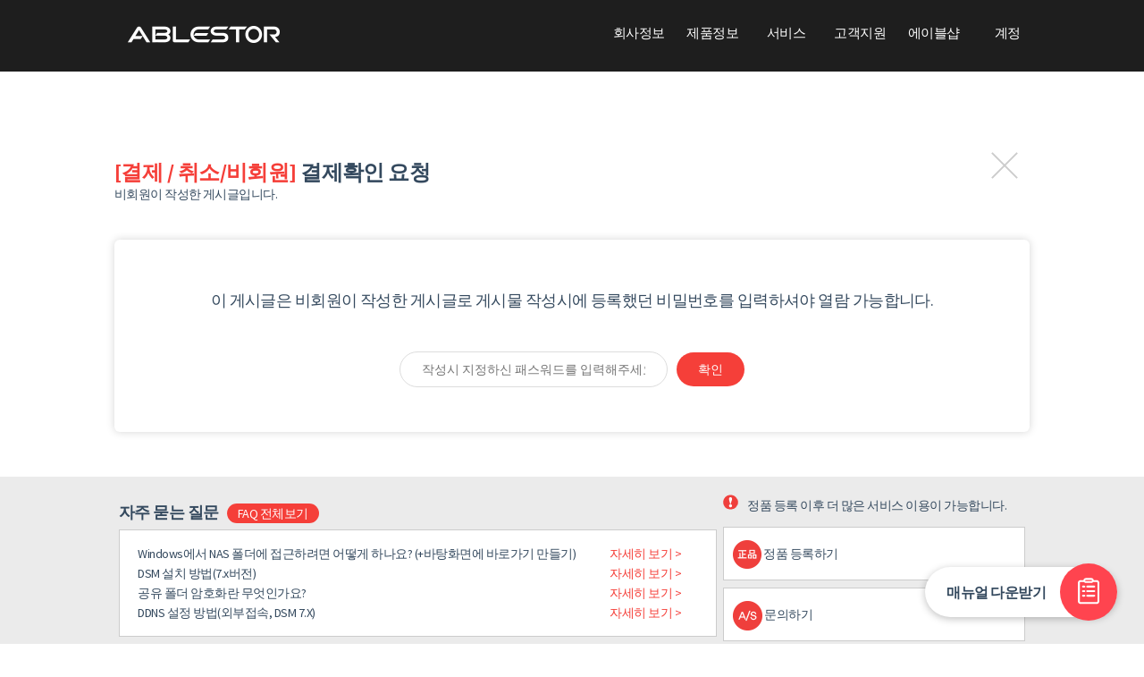

--- FILE ---
content_type: text/html; charset=utf-8;
request_url: https://www.ablestor.com/support/purchaseKey?num=2773
body_size: 5927
content:
<!DOCTYPE html>
<html lang="ko">

<head>
    <!-- Google Tag Manager -->
    <script>
        (function(w,d,s,l,i){w[l]=w[l]||[];w[l].push({'gtm.start': new Date().getTime(),event:'gtm.js'});var f=d.getElementsByTagName(s)[0],j=d.createElement(s), dl=l!='dataLayer'?'&l='+l:'';j.async=true;j.src='https://www.googletagmanager.com/gtm.js?id='+i+dl;f.parentNode.insertBefore(j,f);})(window,document,'script','dataLayer','GTM-5HXM6H4Z');
    </script>
    <!-- End Google Tag Manager -->
    <meta charset="utf-8">
    <meta name="viewport" content="width=device-width,initial-scale=1.0">
    <link rel="shortcut icon" href="/public/image/favicon.ico" type="image/x-icon">
    <title>에이블스토어</title>
    <link rel="canonical" href="https://www.ablestor.com/">
        <meta name="author" content="ian im">
    <meta http-equiv="X-UA-Compatible" content="IE=edge">
    <meta http-equiv="Content-Script-Type" content="text/javascript">
    <meta http-equiv="Content-Style-Type" content="text/css">

    <meta name="theme-color" content="#1e1e1e">
    <meta name="description" content="Synology, 시놀로지 한국 공식 총판 (주)에이블스토어">
    <meta name="viewport"
        content="initial-scale=1, maximum-scale=1">
    <meta property="al:web:url" content="https://www.ablestor.com/">

    <!-- for google+ -->
    <meta itemprop="name" content="에이블스토어">
    <meta itemprop="description" content="Synology, 시놀로지 한국 공식 총판 (주)에이블스토어">
    <meta itemprop="image" content="https://www.ablestor.com/public/image/banner.png">
    <meta name="google-signin-client_id"
        content="299714800362-s3me890br1gfp11gcrum76od08cae667.apps.googleusercontent.com">

    <!-- for naver -->
    <meta name="naver-site-verification" content="20eb55498c55a0cd6e683aa09011c7d7637ef151">

    <!-- for Open Graph -->
    <meta property="og:site_name" content="ABLESTOR">
    <meta property="og:url" content="https://www.ablestor.com/support/purchaseKey?num=2773">
    <meta property="og:type" content="website">
    <meta property="og:title" content="에이블스토어">
    <meta property="og:image" content="https://www.ablestor.com/public/image/banner.png">
    <meta property="og:image:alt" content="Synology, 시놀로지 한국 공식 총판 (주)에이블스토어">
    <meta property="og:description" content="Synology, 시놀로지 한국 공식 총판 (주)에이블스토어">

    <!-- for facebook -->
    <meta property="fb:app_id" content="1208839585848556">

    <!-- for twitter -->
    <meta name="twitter:card" content="summary">
    <meta name="twitter:url" content="https://www.ablestor.com/support/purchaseKey?num=2773">
    <meta name="twitter:title" content="에이블스토어">
    <meta name="twitter:description" content="Synology, 시놀로지 한국 공식 총판 (주)에이블스토어">
    <meta name="twitter:image" content="https://www.ablestor.com/public/image/banner.png">

    <!-- Main CSS file -->
    <link href="https://cdnjs.cloudflare.com/ajax/libs/font-awesome/5.9.0/css/all.min.css" type="text/css"
        rel="stylesheet" />
    <link href="/public/style/normalize.css" type="text/css" rel="stylesheet">
    <link href="/public/style/bootstrap.min.css" type="text/css" rel="stylesheet">
    <link href="/public/js/jquery-ui.min.css" type="text/css" rel="stylesheet">
    <link href="/public/js/jquery-ui.theme.min.css" type="text/css" rel="stylesheet"><!-- jQueryUI CSS -->
    <link href="https://cdn.jsdelivr.net/npm/summernote@0.8.18/dist/summernote.min.css" rel="stylesheet">
    <link href="https://static.ablestor.com/public/style/viewerjs/viewer.css" type="text/css" rel="stylesheet">
    <link href="https://static.ablestor.com/public/style/common.css" type="text/css" rel="stylesheet">
    <link href="/public/style/style.css?162649" type="text/css" rel="stylesheet">

    <!-- <script src="https://kit.fontawesome.com/0e9a70485e.js"></script> -->
    <script src="/public/js/jquery.min.js"></script>
    <script src="/public/js/jquery-ui.min.js"></script>

    <!-- Global site tag (gtag.js) - Google Analytics -->
    <script async src="https://www.googletagmanager.com/gtag/js?id=UA-100462749-1"></script>
    <script>
    window.dataLayer = window.dataLayer || [];

    function gtag() {
        dataLayer.push(arguments);
    }
    gtag('js', new Date());

    gtag('config', 'UA-100462749-1');
    </script>

</head>

<body>
    <!-- Google Tag Manager (noscript) -->
    <noscript>
        <iframe src="https://www.googletagmanager.com/ns.html?id=GTM-5HXM6H4Z" height="0" width="0" style="display:none;visibility:hidden">
        </iframe>
    </noscript>
    <!-- End Google Tag Manager (noscript) -->

    
    <!-- HEADER -->
    <header id="header">
        <nav class="navbar st-navbar">
            <div class="container">
                <div class="layout">
                    <div class="navbar-header">
                        <a class="logo" href="https://www.ablestor.com/"><img src="/public/image/logo_white.png"
                                alt=""></a>
                        <ul class="gnb">
                                                        <li>
                                <a href="/ablestor/introduce">회사정보</a>
                                                                <ul>
                                                                        <li>
                                        <a                                             href="/ablestor/introduce"
                                            target="_self">회사소개</a>
                                    </li>
                                                                        <li>
                                        <a                                             href="/ablestor/notice?page=1"
                                            target="_self">공지사항</a>
                                    </li>
                                                                        <li>
                                        <a                                             href="/ablestor/newsletter?page=1"
                                            target="_self">뉴스레터</a>
                                    </li>
                                                                        <li>
                                        <a                                             href="/ablestor/news?page=1"
                                            target="_self">뉴스/미디어 소식</a>
                                    </li>
                                                                        <li>
                                        <a                                             href="/ablestor/reference"
                                            target="_self">레퍼런스</a>
                                    </li>
                                                                        <li>
                                        <a                                             href="/ablestor/partner"
                                            target="_self">파트너</a>
                                    </li>
                                                                        <li>
                                        <a                                             href="/ablestor/promotion?page=1"
                                            target="_self">프로모션</a>
                                    </li>
                                                                        <li>
                                        <a                                             href="/support/purchase?category=total&page=1"
                                            target="_self">견적/구매 관련 문의</a>
                                    </li>
                                                                    </ul>
                                                            </li>
                                                        <li>
                                <a href="/product/view?made=Synology">제품정보</a>
                                                                <ul>
                                                                        <li>
                                        <a                                             href="/product/view?made=Synology"
                                            target="_self">Synology</a>
                                    </li>
                                                                        <li>
                                        <a                                             href="https://www.ablecloud.io"
                                            target="_blank">ABLESTACK</a>
                                    </li>
                                                                        <li>
                                        <a                                             href="/product/view?made=G-technology"
                                            target="_self">G-technology</a>
                                    </li>
                                                                        <li>
                                        <a                                             href="/product/view?made=Asustor"
                                            target="_self">Asustor</a>
                                    </li>
                                                                        <li>
                                        <a                                             href="/product/view?made=Dahua"
                                            target="_self">Dahua</a>
                                    </li>
                                                                        <li>
                                        <a                                             href="/product/view?made=HDD"
                                            target="_self">HDD</a>
                                    </li>
                                                                    </ul>
                                                            </li>
                                                        <li>
                                <a href="#">서비스</a>
                                                                <ul>
                                                                        <li>
                                        <a                                             href="https://mommoss.com/"
                                            target="_blank">맘모스</a>
                                    </li>
                                                                        <li>
                                        <a                                             href="https://www.ablecloud.io/"
                                            target="_blank">에이블 클라우드</a>
                                    </li>
                                                                        <li>
                                        <a                                             href="https://monglebox.com/"
                                            target="_blank">몽글박스</a>
                                    </li>
                                                                    </ul>
                                                            </li>
                                                        <li>
                                <a href="/support/view">고객지원</a>
                                                                <ul>
                                                                        <li>
                                        <a                                             href="/support/purchase?category=total&page=1"
                                            target="_self">견적/구매 관련 문의</a>
                                    </li>
                                                                        <li>
                                        <a                                             href="/support/education"
                                            target="_self">기술 교육 세미나</a>
                                    </li>
                                                                        <li>
                                        <a                                             href="/mypage/product"
                                            target="_self">정품 등록 및 확인</a>
                                    </li>
                                                                        <li>
                                        <a                                             href="/support/video"
                                            target="_self">동영상 강좌</a>
                                    </li>
                                                                        <li>
                                        <a                                             href="/support/faq"
                                            target="_self">자주 묻는 질문</a>
                                    </li>
                                                                        <li>
                                        <a                                             href="/support/download?made=Synology"
                                            target="_self">다운로드 센터</a>
                                    </li>
                                                                        <li>
                                        <a                                             href="/support/qna?category=total&page=1"
                                            target="_self">기술 상담 문의</a>
                                    </li>
                                                                        <li>
                                        <a                                             href="/support/repairGuide"
                                            target="_self">AS 신청</a>
                                    </li>
                                                                        <li>
                                        <a                                             href="/support/policy"
                                            target="_self">서비스 정책</a>
                                    </li>
                                                                    </ul>
                                                            </li>
                                                        <li>
                                <a href="/shop/view">에이블샵</a>
                                                            </li>
                                                        <li>
                                <a href="/mypage/view">계정</a>
                                                                <ul>
                                                                        <li>
                                        <a                                             href="/member/login"
                                            target="_self">로그인</a>
                                    </li>
                                                                    </ul>
                                                            </li>
                                                        <!--
							<li>
								<a href="https://pf.kakao.com/_exdhyd"></a>
							</li>
						-->
                        </ul>
                    </div>
                </div>
            </div>
        </nav>
    </header><div class="sub-slider sub-slider--support">
    <!-- <div class="container">
        <div class="row">
            <div class="col-xs-12">
            	<form method="get" action="/support/search">
            		<input id="search" type="text" name="keyword" value="" placeholder="궁금하신 내용을 검색해보세요.">
            	</form>
            </div>
        </div>
    </div> -->
</div>

    <div class="main_body">
<div class="board-page board-page--access">
    <div class="container">
        <div class="row">
            <div class="col-xs-12">
                <header class="board-page__head">
                    <a class="board-page__close" onclick="javascript:history.back(-1);"></a>
                    <h3 class="content-title">
                        <b>[결제 / 취소/비회원] </b>결제확인 요청                    </h3>
                    <p class="element-group element-group--vertical">
                        <span class="text">비회원이 작성한 게시글입니다.</span>
                    </p>
                </header>
                <div class="col-xs-12 board-ui--card">
                    <form id="insert-code-form" method="post" action="#">
                        <input type="hidden" id="wr_num" value="2773">
                        <h4>이 게시글은 비회원이 작성한 게시글로 게시물 작성시에 등록했던 비밀번호를 입력하셔야 열람 가능합니다.</h4>
                        <div class="code-form-input">
                            <input id="password" type="password" name="code" placeholder="작성시 지정하신 패스워드를 입력해주세요." autofocus="">
                            <input id="submit" type="submit" value="확인">
                        </div>
                    </form>
                </div>
            </div>
        </div>
    </div>
</div>

<script type="text/javascript">
$(function () {

    $('#insert-code-form').on('submit', function (e) {
        e.preventDefault();
        var num = $('#wr_num').val();
        var code = $('#password').val();
        $.post('/support/purchaseKeyCode', {'num' : num, 'code' : code}, function (result) {
            var data = JSON.parse(result);
            if (data['flag']) {
                window.location.replace('/support/purchaseView?num=' + num);
            } else {
                swal({
                    title: "올바르지 못한 패스워드입니다.",
                    text: "대/소문자를 구분하며, 게시글을 작성해주실 때의 패스워드와 일치하여야 합니다.",
                    "icon": "warning",
                    button: "확인"
                });
                return false;
            }
        })
    })

})
</script>
<div class="sub-footer">
    <div class="layout">
        <div class="container">
            <div class="row">
                <div class="col-xs-8">
                    <h4>자주 묻는 질문</h4>
                    <a class="view-all" href="/support/faqFind?type=Synology&category=%EC%A0%84%EC%B2%B4">FAQ 전체보기</a>
                    <div class="best-faq">
                        <ul>
                            <li>
                                <a href="/support/faqView?board=faq&idx=64">Windows에서 NAS 폴더에 접근하려면 어떻게 하나요? (+바탕화면에 바로가기 만들기)</a>
                                <a class="view-detail" href="/support/faqView?board=faq&idx=64">자세히 보기 &gt;</a>
                            </li>
                            <li>
                                <a href="/support/faqView?board=faq&idx=326">DSM 설치 방법(7.x버전)</a>
                                <a class="view-detail" href="/support/faqView?board=faq&idx=326">자세히 보기 &gt;</a>
                            </li>
                            <li>
                                <a href="/support/faqView?board=faq&idx=328">공유 폴더 암호화란 무엇인가요?</a>
                                <a class="view-detail" href="/support/faqView?board=faq&idx=328">자세히 보기 &gt;</a>
                            </li>
                            <li>
                                <a href="/support/faqView?board=faq&idx=274">DDNS 설정 방법(외부접속, DSM 7.X)</a>
                                <a class="view-detail" href="/support/faqView?board=faq&idx=274">자세히 보기 &gt;</a>
                            </li>
                        </ul>
                    </div>
                </div>
                <div class="col-xs-4">
                    <p class="element-group element-group--vertical">
                        <i class="icon alert"></i><span>정품 등록 이후 더 많은 서비스 이용이 가능합니다.</span>
                    </p>
                    <ul class="btn-section">
                        <li>
                            <div class="btn-form">
                                <a href="/mypage/product">
                                    <img src="/public/image/icon/icon_certipicate.png">
                                    <span>정품 등록하기</span>
                                </a>
                            </div>
                        </li>
                        <li>
                            <div class="btn-form">
                                <a href="/support/qna?category=total&page=1">
                                    <img src="/public/image/icon/icon_AS.png">
                                    <span>문의하기</span>
                                </a>
                            </div>
                        </li>
                    </ul>
                </div>
            </div>
        </div>
    </div>
</div>
<script type="text/javascript">

$(function (){
    $('.btn_form').on('click', function () {
        $(this).find('a').click();
    })
});

</script>

    </div>
<!-- FOOTER -->
<footer id="footer">
    <div class="container">
        <div class="row">
            <div class="col-xs-2">
                <a href="/">
                    <img src="/public/image/logo_white.png" alt="logo">
                </a>
            </div>
            <div class="col-xs-10 col-xs-push-1">
                <p class="link">
                    <a href="/ablestor/introduce">회사소개</a>
                    <a href="/ablestor/provision">서비스 이용약관</a>
                    <a href="/ablestor/privacy">개인정보 처리방침</a>
                    <a id="showCommunicationViewPopup" href="#">사업자정보확인</a>
                    <a href="/proc/viewToMobile">모바일로 보기</a>
                <p>
                <p>
                    <b>회사명</b><span>(주)에이블스토어</span>
                    <b>주소</b><span>서울특별시 영등포구 영신로 220 KnK디지털타워 1808호</span>
                </p>
                <p>
                    <b>사업자 등록번호</b><span>206-86-20608</span>
                    <b>대표</b><span>권민길</span>
                    <b>전화</b><span>02-456-7667</span>
                    <b>팩스</b><span>02-456-7262</span>
                </p>
                <p>
                    <b>통신판매업신고번호</b><span>제2011-서울영등포-0761</span>
                    <span>Copyright (주)에이블스토어. All Rights Reserved.</span>
                </p>
            </div>
        </div>
    </div>
    <div class="floating-btn" id="floatingBtn">
        <span>매뉴얼 다운받기</span>
        <div>
            <img src="/public/image/icon/Document.svg" alt="icon">
        </div>
    </div>

    <div class="floating-menu" id="floatingMenu">
        <ul>
            <li>
                <a href="/proc/portal?tokenalize=67a455fa11940" target='_blank'>
                    <img src="/public/image/icon/floating/Setting.svg" alt="icon"> 초기설정 매뉴얼
                </a>
            </li>
            <li>
                <a href="/proc/portal?tokenalize=67a4560314438" target='_blank'>
                    <img src="/public/image/icon/floating/Router.svg" alt="icon"> 포트포워딩 설정법
                </a>
            </li>
            <li>
                <a href="/proc/portal?tokenalize=67a4561b802c8" target='_blank'>
                    <img src="/public/image/icon/floating/Explore.svg" alt="icon"> RaiDrive 설정법
                </a>
            </li>
        </ul>
    </div>
</footer>
<!-- /FOOTER -->

<!-- Scroll-up -->
<!-- <div class="scroll-up">
    <ul><li><a href="#header"><i class="fa fa-angle-up"></i></a></li></ul>
</div> -->

<script src="https://cdn.jsdelivr.net/npm/underscore@1.13.0/underscore-umd-min.js"></script>
<script src="https://static.ablestor.com/public/js/polyfill/promise-polyfill.js"></script><!-- Promise Polyfill -->
<script src="https://static.ablestor.com/public/js/polyfill/fetch-polyfill.js"></script><!-- fetch Polyfill -->
<script src="https://static.ablestor.com/public/js/bootstrap.min.js"></script><!-- Bootstrap -->
<script src="https://static.ablestor.com/public/js/jquery/jquery.cookie.js"></script><!-- jQuery Cookie -->
<script src="https://static.ablestor.com/public/js/sweetalert.js"></script><!-- Sweet Alert -->
<script src="https://static.ablestor.com/public/js/viewerjs/viewer.js"></script><!-- ViewerJS -->
<script src="https://cdn.jsdelivr.net/npm/summernote@0.8.18/dist/summernote.min.js"></script><!-- SummerNote -->
<script src="https://cdn.jsdelivr.net/npm/summernote@0.8.18/dist/lang/summernote-ko-KR.js"></script>
<script src="/public/js/scripts.js?162649"></script><!-- Scripts -->
<script src="/public/js/validator.js?162649"></script><!-- Scripts -->
<script type="text/javascript" src="https://wcs.naver.net/wcslog.js"></script>
<script type="text/javascript">
    if (!wcs_add) var wcs_add={};
    wcs_add["wa"] = "s_4c8704cb60bb";
    if (!_nasa) var _nasa={};
    wcs.inflow();
    wcs_do(_nasa);
</script>

<script>

$(function () {

    $('#showCommunicationViewPopup').on('click', function () {
        var url = "http://www.ftc.go.kr/info/bizinfo/communicationViewPopup.jsp?wrkr_no=2068620608";
        window.open(url, "communicationViewPopup", "width=750, height=700;")
    })

    const floatingBtn = document.getElementById('floatingBtn');
    const floatingMenu = document.getElementById('floatingMenu');

    floatingBtn.addEventListener('click', () => {
        if (floatingMenu.classList.contains('visible')) {
            floatingBtn.classList.remove('visible');
            floatingMenu.classList.remove('visible');
        } else {
            floatingBtn.classList.add('visible');
            floatingMenu.classList.add('visible');
        }
    });

    document.addEventListener('click', (e) => {
        if (!floatingMenu.contains(e.target) && !floatingBtn.contains(e.target)) {
            floatingBtn.classList.remove('visible');
            floatingMenu.classList.remove('visible');
        }
    });

    floatingMenu.addEventListener('mouseleave', () => {
        floatingBtn.classList.remove('visible');
        floatingMenu.classList.remove('visible');
    });
})

</script>
</body>
</html>

--- FILE ---
content_type: text/css
request_url: https://static.ablestor.com/public/style/viewerjs/viewer.css
body_size: 9591
content:
/*!
 * Viewer.js v1.2.0
 * https://fengyuanchen.github.io/viewerjs
 *
 * Copyright 2015-present Chen Fengyuan
 * Released under the MIT license
 *
 * Date: 2018-07-15T10:09:17.532Z
 */

 .viewer-zoom-in::before,
 .viewer-zoom-out::before,
 .viewer-one-to-one::before,
 .viewer-reset::before,
 .viewer-prev::before,
 .viewer-play::before,
 .viewer-next::before,
 .viewer-rotate-left::before,
 .viewer-rotate-right::before,
 .viewer-flip-horizontal::before,
 .viewer-flip-vertical::before,
 .viewer-fullscreen::before,
 .viewer-fullscreen-exit::before,
 .viewer-close::before {
   background-image: url('[data-uri]');
   background-repeat: no-repeat;
   color: transparent;
   display: block;
   font-size: 0;
   height: 20px;
   line-height: 0;
   width: 20px;
 }
 
 .viewer-zoom-in::before {
   background-position: 0 0;
   content: 'Zoom In';
 }
 
 .viewer-zoom-out::before {
   background-position: -20px 0;
   content: 'Zoom Out';
 }
 
 .viewer-one-to-one::before {
   background-position: -40px 0;
   content: 'One to One';
 }
 
 .viewer-reset::before {
   background-position: -60px 0;
   content: 'Reset';
 }
 
 .viewer-prev::before {
   background-position: -80px 0;
   content: 'Previous';
 }
 
 .viewer-play::before {
   background-position: -100px 0;
   content: 'Play';
 }
 
 .viewer-next::before {
   background-position: -120px 0;
   content: 'Next';
 }
 
 .viewer-rotate-left::before {
   background-position: -140px 0;
   content: 'Rotate Left';
 }
 
 .viewer-rotate-right::before {
   background-position: -160px 0;
   content: 'Rotate Right';
 }
 
 .viewer-flip-horizontal::before {
   background-position: -180px 0;
   content: 'Flip Horizontal';
 }
 
 .viewer-flip-vertical::before {
   background-position: -200px 0;
   content: 'Flip Vertical';
 }
 
 .viewer-fullscreen::before {
   background-position: -220px 0;
   content: 'Enter Full Screen';
 }
 
 .viewer-fullscreen-exit::before {
   background-position: -240px 0;
   content: 'Exit Full Screen';
 }
 
 .viewer-close::before {
   background-position: -260px 0;
   content: 'Close';
 }
 
 .viewer-container {
   bottom: 0;
   direction: ltr;
   font-size: 0;
   left: 0;
   line-height: 0;
   overflow: hidden;
   position: absolute;
   right: 0;
   -webkit-tap-highlight-color: transparent;
   top: 0;
   -webkit-touch-callout: none;
   -ms-touch-action: none;
   touch-action: none;
   -webkit-user-select: none;
   -moz-user-select: none;
   -ms-user-select: none;
   user-select: none;
 }
 
 .viewer-container::-moz-selection,
 .viewer-container *::-moz-selection {
   background-color: transparent;
 }
 
 .viewer-container::selection,
 .viewer-container *::selection {
   background-color: transparent;
 }
 
 .viewer-container img {
   display: block;
   height: auto;
   max-height: none !important;
   max-width: none !important;
   min-height: 0 !important;
   min-width: 0 !important;
   width: 100%;
 }
 
 .viewer-canvas {
   bottom: 0;
   left: 0;
   overflow: hidden;
   position: absolute;
   right: 0;
   top: 0;
 }
 
 .viewer-canvas > img {
   height: auto;
   margin: 15px auto;
   max-width: 90% !important;
   width: auto;
 }
 
 .viewer-footer {
   bottom: 0;
   left: 0;
   overflow: hidden;
   position: absolute;
   right: 0;
   text-align: center;
 }
 
 .viewer-navbar {
   background-color: rgba(0, 0, 0, .5);
   overflow: hidden;
 }
 
 .viewer-list {
   -webkit-box-sizing: content-box;
   box-sizing: content-box;
   height: 50px;
   margin: 0;
   overflow: hidden;
   padding: 1px 0;
 }
 
 .viewer-list > li {
   color: transparent;
   cursor: pointer;
   float: left;
   font-size: 0;
   height: 50px;
   line-height: 0;
   opacity: .5;
   overflow: hidden;
   -webkit-transition: opacity .15s;
   transition: opacity .15s;
   width: 30px;
 }
 
 .viewer-list > li:hover {
   opacity: .75;
 }
 
 .viewer-list > li + li {
   margin-left: 1px;
 }
 
 .viewer-list > .viewer-loading {
   position: relative;
 }
 
 .viewer-list > .viewer-loading::after {
   border-width: 2px;
   height: 20px;
   margin-left: -10px;
   margin-top: -10px;
   width: 20px;
 }
 
 .viewer-list > .viewer-active,
 .viewer-list > .viewer-active:hover {
   opacity: 1;
 }
 
 .viewer-player {
   background-color: #000;
   bottom: 0;
   cursor: none;
   display: none;
   left: 0;
   position: absolute;
   right: 0;
   top: 0;
 }
 
 .viewer-player > img {
   left: 0;
   position: absolute;
   top: 0;
 }
 
 .viewer-toolbar > ul {
   display: inline-block;
   margin: 0 auto 5px;
   overflow: hidden;
   padding: 3px 0;
 }
 
 .viewer-toolbar > ul > li {
   background-color: rgba(0, 0, 0, .5);
   border-radius: 50%;
   cursor: pointer;
   float: left;
   height: 24px;
   overflow: hidden;
   -webkit-transition: background-color .15s;
   transition: background-color .15s;
   width: 24px;
 }
 
 .viewer-toolbar > ul > li:hover {
   background-color: rgba(0, 0, 0, .8);
 }
 
 .viewer-toolbar > ul > li::before {
   margin: 2px;
 }
 
 .viewer-toolbar > ul > li + li {
   margin-left: 1px;
 }
 
 .viewer-toolbar > ul > .viewer-small {
   height: 18px;
   margin-bottom: 3px;
   margin-top: 3px;
   width: 18px;
 }
 
 .viewer-toolbar > ul > .viewer-small::before {
   margin: -1px;
 }
 
 .viewer-toolbar > ul > .viewer-large {
   height: 30px;
   margin-bottom: -3px;
   margin-top: -3px;
   width: 30px;
 }
 
 .viewer-toolbar > ul > .viewer-large::before {
   margin: 5px;
 }
 
 .viewer-tooltip {
   background-color: rgba(0, 0, 0, 0.8);
   border-radius: 10px;
   color: #fff;
   display: none;
   font-size: 12px;
   height: 20px;
   left: 50%;
   line-height: 20px;
   margin-left: -25px;
   margin-top: -10px;
   position: absolute;
   text-align: center;
   top: 50%;
   width: 50px;
 }
 
 .viewer-title {
   color: #ccc;
   display: inline-block;
   font-size: 12px;
   line-height: 1;
   margin: 0 5% 5px;
   max-width: 90%;
   opacity: .8;
   overflow: hidden;
   text-overflow: ellipsis;
   -webkit-transition: opacity .15s;
   transition: opacity .15s;
   white-space: nowrap;
 }
 
 .viewer-title:hover {
   opacity: 1;
 }
 
 .viewer-button {
   background-color: rgba(0, 0, 0, .5);
   border-radius: 50%;
   cursor: pointer;
   height: 80px;
   overflow: hidden;
   position: absolute;
   right: -40px;
   top: -40px;
   -webkit-transition: background-color .15s;
   transition: background-color .15s;
   width: 80px;
 }
 
 .viewer-button:focus,
 .viewer-button:hover {
   background-color: rgba(0, 0, 0, .8);
 }
 
 .viewer-button::before {
   bottom: 15px;
   left: 15px;
   position: absolute;
 }
 
 .viewer-fixed {
   position: fixed;
 }
 
 .viewer-open {
   overflow: hidden;
 }
 
 .viewer-show {
   display: block;
 }
 
 .viewer-hide {
   display: none;
 }
 
 .viewer-backdrop {
   background-color: rgba(0, 0, 0, .5);
 }
 
 .viewer-invisible {
   visibility: hidden;
 }
 
 .viewer-move {
   cursor: move;
   cursor: -webkit-grab;
   cursor: grab;
 }
 
 .viewer-fade {
   opacity: 0;
 }
 
 .viewer-in {
   opacity: 1;
 }
 
 .viewer-transition {
   -webkit-transition: all .3s;
   transition: all .3s;
 }
 
 @-webkit-keyframes viewer-spinner {
   0% {
     -webkit-transform: rotate(0deg);
     transform: rotate(0deg);
   }
 
   100% {
     -webkit-transform: rotate(360deg);
     transform: rotate(360deg);
   }
 }
 
 @keyframes viewer-spinner {
   0% {
     -webkit-transform: rotate(0deg);
     transform: rotate(0deg);
   }
 
   100% {
     -webkit-transform: rotate(360deg);
     transform: rotate(360deg);
   }
 }
 
 .viewer-loading::after {
   -webkit-animation: viewer-spinner 1s linear infinite;
   animation: viewer-spinner 1s linear infinite;
   border: 4px solid rgba(255, 255, 255, .1);
   border-left-color: rgba(255, 255, 255, .5);
   border-radius: 50%;
   content: '';
   display: inline-block;
   height: 40px;
   left: 50%;
   margin-left: -20px;
   margin-top: -20px;
   position: absolute;
   top: 50%;
   width: 40px;
   z-index: 1;
 }
 
 @media (max-width: 767px) {
   .viewer-hide-xs-down {
     display: none;
   }
 }
 
 @media (max-width: 991px) {
   .viewer-hide-sm-down {
     display: none;
   }
 }
 
 @media (max-width: 1199px) {
   .viewer-hide-md-down {
     display: none;
   }
 }
 

--- FILE ---
content_type: text/css
request_url: https://static.ablestor.com/public/style/common.css
body_size: 7675
content:
/* 
SET CHARTSET
*/

@charset "utf-8";

/* 
IMPORT FONT FILES
*/

@import url('https://fonts.googleapis.com/css?family=Roboto:300,400,500,700');
@import url('https://fonts.googleapis.com/css?family=Source+Sans+Pro:200,300,400,600,700');

/*
COMMON
*/

* {
	margin: 0;
	padding: 0;
	box-sizing: border-box;
}

html, body {
	width: 100%;
	min-height: 100%;
}

body {
	font-family: "Source Sans Pro", "Roboto", "Arial" !important;
	font-size: 14px;
	font-weight: 400;
	letter-spacing: -.04em;
	line-height: 22px;
	color: #34495e;
	background-color: #fff;
}

div, form {
	position: relative;
	display: block;
}

article, aside, canvas, details, figcaption, figure, footer, header, hgroup, menu, nav, section, summary {
	display: block;
}

//h1, h2, h3, h4, h5, h6, span, p, a {
//	letter-spacing: -.01em;
//}

a {
	color: inherit;
	-webkit-transition: all 0.2s ease-in-out;
	-moz-transition: all 0.2s ease-in-out;
	-ms-transition: all 0.2s ease-in-out;
	-o-transition: all 0.2s ease-in-out;
	transition: all 0.2s ease-in-out;
	text-decoration: none;
}

a:hover, a:active, a:focus, button:focus {
	outline: 0;
	border: 0;
	color: inherit;
	text-decoration: none;
}

ol, ul, li {
	list-style: none;
}

input, textarea {
	outline: none;
}

select {
	-moz-appearance: none; /* Firefox */
	-webkit-appearance: none; /* Safari and Chrome */
	background-image: url('//www.ablestor.com/public/image/icon/select_arrow.png');
	background-repeat: no-repeat;
	background-position: right 9px center;
}

input[type=text].req,
input[type=password].req,
select.req {
	background-image: url('//www.ablestor.com/public/image/icon/check.png');
	background-size: 18px;
	background-repeat: no-repeat;
	background-position: right 10px center;
	padding-right: 34px !important;
}

/*
Layout
*/

.layout {
	position: relative;
	width: 1024px;
	height: auto;
	margin: 0 auto;
}

/*
ABLESTOR Icon Libaray
*/

.Acon {
width: 18px;
height: 18px;
margin: 0 4px;
padding: 0;
vertical-align: middle;
display: inline-block;
background-size: 100% 100%;
}

/*
Acon Social Icons
*/

.Acon.ablestor {
	background-image: url('/public/image/icon/ablestor_icon.png');
}

.Acon.facebook {
	background-image: url('/public/image/icon/facebook_icon.png');
}

.Acon.google {
	background-image: url('/public/image/icon/google_icon.png');
}

.Acon.naver {
	background-image: url('/public/image/icon/naver_icon.png');
}

.Acon.kakao {
	background-image: url('/public/image/icon/kakao_icon.png');
}

.Acon.kakao-plus {
	background-image: url('/public/image/icon/kakao_plus_icon.png');
}

/*
Acon Useful Icons
*/

.Acon.alert {
	background-image: url('/public/image/icon/important.png');
}

.Acon.checkbox {
	background-image: url('/public/image/icon/check_box.png');
}

.Acon.check {
	background-image: url('/public/image/icon/check.png');
}

.Acon.folder {
	background-image: url('/public/image/icon/folder_small.png');
}

.Acon.file {
	background-image: url('/public/image/icon/file_small.png');
}

/* DEFAULT TABLE */

table.template {
	width: 100%;
	margin-bottom: 14px;
}

table.template th {
	padding: 12px 7px;
	color: #c9c7c7;
	font-weight: normal;
	border-bottom: 1px solid #ddd;
}

table.template td {
	padding: 12px 7px;
	font-size: 14px;
	transition: all .1s;
}

table.template tr:hover td {
	background-color: #eee !important;
}

table.template tr:nth-child(2n) td {
	background-color: #f9fbfb;
}

table.template tr.state-red td {
	background-color: #f2dede !important;
}

table.template tr.state-red:hover td {
	background-color: #ebcccc !important;
}

table.template tr.state-green td {
	background-color: #dff0d8 !important;
}

table.template tr.state-green:hover td {
	background-color: #d0e9c6 !important;
}

table.template tr.state-blue td {
	background-color: #d9edf7 !important;
}

table.template tr.state-blue:hover td {
	background-color: #c4e3f3 !important;
}

table.template tr.state-yellow td {
	background-color: #ffeaa7 !important;
}

table.template tr.state-yellow:hover td {
	background-color: #ffecaf !important;
}

table.template .status {
	width: 70px;
	padding: 3px 0;
	display: inline-block;
}

table.template .status.wait {
	color: #fff !important;
	text-align: center;
	border-radius: 35px;
	background-color: #DADFE1;
}

table.template .status.ok {
	color: #fff !important;
	text-align: center;
	border-radius: 35px;
	background-color: #4183D7;
}

table.template .status.more {
	color: #fff !important;
	text-align: center;
	border-radius: 35px;
	background-color: #EC644B;
}

/* table.template .status.wait::before {
	content: "";
	display: inline-block;
	width: 11px;
	height: 11px;
	margin-top: -2px;
	margin-right: 6px;
	line-height: normal;
	vertical-align: middle;
	border-radius: 50%;
	background-color: lightgray;
}

table.template .status.ok::before {
	content: "";
	display: inline-block;
	width: 11px;
	height: 11px;
	margin-top: -2px;
	margin-right: 6px;
	line-height: normal;
	vertical-align: middle;
	border-radius: 50%;
	background-color: skyblue;
}

table.template .status.more::before {
	content: "";
	display: inline-block;
	width: 11px;
	height: 11px;
	margin-top: -2px;
	margin-right: 6px;
	line-height: normal;
	vertical-align: middle;
	border-radius: 50%;
	background-color: tomato;
} */

table.template select {
	width: 80px;
	padding: 7px 4px;
	border: 1px solid #ddd;
	border-radius: 3px;
}

/* SWAL */

.swal-title {
	font-size: 24px;
	font-weight: 500;
}

.swal-text {
	font-size: 14px;
}

.swal-button {
	padding: 8px 26px !important;
	font-weight: normal;
}

.swal-button--confirm {
	background-color: #ff444f !important;
}

.swal-button--confirm:focus {
	color: #fff;
}

.fixed-menu {
	position: fixed;
	width: 48px;
	height: 48px;
	bottom: 24px;
	right: 24px;
	text-align: center;
	background-color: #3556bf;
	border-radius: 50%;
	overflow: hidden;
	transition: .3s;
	z-index: 100;
}

.fixed-menu:hover {
	overflow: visible;
}

.fixed-menu:hover .menu-icon {
	display: none;
}

.fixed-menu:hover .menus {
	display: block;
}

.fixed-menu .menu-icon {
	position: absolute;
	width: 48px;
	line-height: 48px;
	bottom: 0;
	right: 0;
	color: #fff;
	font-size: 20px;
}

.fixed-menu .menus {
	position: absolute;
	right: 0;
	bottom: 0;
	padding: 0;
	margin-bottom: 0;
	border-radius: 3px;
	overflow: hidden;
	display: none;
}

.fixed-menu .menus li {
	width: 228px;
	color: #fff;
	font-size: 16px;
	text-align: right;
	line-height: 48px;
	vertical-align: middle;
	background-color: #3556bf;
	transition: all .3s;
}

.fixed-menu .menus li:hover {
	background-color: #2a4497;
}

.fixed-menu .menus li span {
	width: 180px;
	float: left;
	text-align: center;
	vertical-align: middle;
	display: inline-block;
}

.fixed-menu .menus li i {
	width: 48px;
	text-align: center;
	font-size: 20px;
	line-height: 48px;
	vertical-align: middle;
	display: inline-block;
}

.board-pagination {
	width: 100%;
	text-align: center;
}

.board-pagination .board-pagination__list {
	margin: 7px 0 14px !important;
	border-radius: 0;
}

.board-pagination .board-pagination__list li {
	min-width: 40px;
	margin: 0 4px;
	display: inline-block;
	border-radius: 50%;
	overflow: hidden;
}

.board-pagination .board-pagination__list li:hover a {
	background-color: #e0e0e0;
}

.board-pagination .board-pagination__list li.active a {
	color: #fff;
	background-color: #4183D7;
}

.board-pagination .board-pagination__list li.active a:hover {
	background-color: #286abd;
}

.board-pagination .board-pagination__list li:not(:last-child) {
	border-right: none;
}

.board-pagination .board-pagination__list li a, .board-pagination .board-pagination__list li span {
	height: 40px;
	line-height: 40px;
	display: block;
	background-color: #f9f9f9;
	transition: background-color .25s;
}

.board-pagination .board-pagination__list .board-pagination__text-node {
	min-width: 70px;
	border-radius: 20px;
}


--- FILE ---
content_type: text/css
request_url: https://www.ablestor.com/public/style/style.css?162649
body_size: 34654
content:
@charset "UTF-8";
/* BASIC STYLES */
@import url("https://fonts.googleapis.com/css?family=Roboto:300,400,500,700");
@import url("https://fonts.googleapis.com/css?family=Source+Sans+Pro:200,300,400,600,700");
@import url("https://cdn.jsdelivr.net/gh/orioncactus/pretendard@v1.3.9/dist/web/static/pretendard.min.css");
html,
body {
  width: 100%;
  height: 100%;
  font-family: "Source Sans Pro", "Roboto", "Arial" !important;
}

body {
  color: #34495e;
  background-color: #fff;
  -webkit-font-smoothing: antialiased;
  -moz-osx-font-smoothing: grayscale;
}

a {
  color: inherit;
  transition: all 0.2s ease-in-out;
  outline: 0;
  border: 0;
  color: inherit;
  text-decoration: none;
}
a:hover, a:active, a:focus {
  outline: 0;
  border: 0;
  color: inherit;
  text-decoration: none;
}

button:focus {
  outline: 0;
  border: 0;
  color: inherit;
  text-decoration: none;
}

h1,
h2,
h3,
h4,
h5,
h6 {
  font-weight: 700;
}

ol,
ul,
li {
  list-style: none;
}

select::-ms-expand {
  display: none;
}

input,
textarea {
  outline: none;
}

input[type=text].input--required, input[type=password].input--required {
  background-image: url("/public/image/icon/check.png");
  background-size: 18px;
  background-repeat: no-repeat;
  background-position: right 10px center;
  padding-right: 34px !important;
}

select.input--required {
  background-image: url("/public/image/icon/check.png");
  background-size: 18px;
  background-repeat: no-repeat;
  background-position: right 10px center;
  padding-right: 34px !important;
}

a.link-action {
  padding: 2px 5px;
  color: rgb(54, 162, 235);
  border-radius: 4px;
  text-decoration: none;
  transition: all 0.1s;
  cursor: pointer;
}
a.link-action:link, a.link-action:visited {
  padding: 2px 5px;
  color: #36a2eb;
  border-radius: 4px;
  text-decoration: none;
  transition: all 0.1s;
  cursor: pointer;
}
a.link-action:active, a.link-action:hover {
  color: #fff;
  text-decoration: none;
  background-color: #36a2eb;
}

.section {
  padding-top: 100px;
  min-height: 600px;
  padding-bottom: 100px;
}
.section .subtext {
  color: #8f99a5;
}
.section .section-title h1 {
  font-size: 32px;
}
.section .section-title h1 b {
  color: #da1f2c;
}

i.checkbox {
  width: 21px;
  height: 19px;
  margin: 0;
  display: inline-block;
  background-image: url("/public/image/icon/check_box.png");
}
i.alert {
  width: 17px;
  height: 17px;
  margin: 0;
  margin-right: 10px;
  padding: 0;
  display: inline-block;
  background-image: url("/public/image/icon/important.png");
  background-position: -1px -1px;
}
i.check {
  width: 16px;
  height: 16px;
  margin: 0;
  margin-right: 10px;
  padding: 0;
  display: inline-block;
  background-image: url("/public/image/icon/check.png");
  background-size: 100% 100%;
}
i.folder {
  width: 16px;
  height: 16px;
  margin: 0;
  margin-right: 10px;
  padding: 0;
  display: inline-block;
  background-image: url("/public/image/icon/folder_small.png");
  background-size: 100% 100%;
}
i.file {
  width: 16px;
  height: 16px;
  margin: 0;
  margin-right: 10px;
  padding: 0;
  display: inline-block;
  background-image: url("/public/image/icon/file_small.png");
  background-size: 100% 100%;
}

.element-group {
  margin: 0;
}
.element-group .element-group--vertical > * {
  vertical-align: middle;
}
.element-group.position-top {
  position: relative;
  top: 24px;
}
.element-group.position-right {
  position: absolute;
  top: 0;
  right: 0;
}
.element-group.padding-small {
  padding: 4px;
}
.element-group.padding-middle {
  padding: 7px;
}
.element-group.padding-large {
  padding: 14px;
}

.space--top {
  margin-top: 40px;
}

.space--bottom {
  margin-bottom: 40px;
}

#back {
  cursor: pointer;
}

.container img {
  max-width: 100%;
}

.center {
  text-align: center !important;
}

.left {
  text-align: left !important;
}

.right {
  text-align: right !important;
}

input.disable {
  background-color: #eee !important;
}

.asset-line {
  position: relative;
  width: 80px;
  height: 1px;
  margin-top: -10px;
  margin-bottom: 10px;
  display: inline-block;
}
.asset-line-default {
  background-color: #f53f39;
}
.asset-line-gray {
  background-color: #ccc;
}
.asset-line-full-width {
  width: 100% !important;
}

.layout {
  position: relative;
  width: 1024px;
  height: auto;
  margin: 0 auto;
}

.popup_overlay {
  position: fixed;
  top: 0;
  left: 0;
  width: 100%;
  height: 100%;
  opacity: 0.4;
  display: none;
  background-color: #000;
  z-index: 998;
}

.gradiant-linear {
  background: rgb(255, 255, 255);
  /* Old browsers */
  /* FF3.6-15 */
  /* Chrome10-25,Safari5.1-6 */
  background: linear-gradient(to bottom, rgb(255, 255, 255) 0%, rgb(240, 240, 240) 100%);
  /* W3C, IE10+, FF16+, Chrome26+, Opera12+, Safari7+ */
  filter: progid:DXImageTransform.Microsoft.gradient( startColorstr="#ffffff", endColorstr="#f0f0f0", GradientType=0);
  /* IE6-9 */
}

.icon-right-space {
  margin-right: 7px;
}
.icon-left-space {
  margin-left: 7px;
}
.icon-color-yellow {
  color: #f4d03f;
}
.icon-color-gray {
  color: #8f99a5;
}

.no-drag {
  -moz-user-select: -moz-none;
  -webkit-user-select: none;
  user-select: none;
}

/* BOARD ON PANNEL */
.board-pannel {
  position: fixed;
  width: 240px;
  height: auto;
  min-height: 40px;
  right: 24px;
  bottom: 24px;
  display: block;
  border-radius: 6px;
  background-color: #fff;
  box-shadow: 0px 0 10px rgba(0, 0, 0, 0.17);
  z-index: 1;
}
.board-pannel .pannel-title {
  font-size: 1.1em;
  font-weight: normal;
  text-align: center;
}
.board-pannel .pannel-log {
  width: 100%;
  height: auto;
  max-height: 330px;
  margin-bottom: 0;
  overflow: scroll;
}
.board-pannel .pannel-log li {
  padding: 14px 10px;
  min-height: 40px;
  border-top: 1px solid #ddd;
  display: block;
  transition: background 0.3s;
}
.board-pannel .pannel-log li.active {
  background-color: rgb(216.3461538462, 237.1153846154, 251.1538461538);
}
.board-pannel .pannel-log li:hover {
  background-color: #eee;
}
.board-pannel .pannel-log li .log-title {
  margin-top: 0;
  font-size: 1em;
  font-weight: normal;
}
.board-pannel .pannel-log li .log-datetime {
  margin-bottom: 0;
  color: #999;
  font-size: 0.9em;
  line-height: 1;
}

/* STICKY NOTE */
.sticky-note {
  position: fixed;
  display: block;
  bottom: 110px;
  left: 24px;
  width: 170px;
  height: 180px;
  font-size: 12px;
  opacity: 0.6;
  border: 1px solid #eee;
  resize: none;
  transition: all 0.3s;
  z-index: 10;
}
.sticky-note:hover {
  opacity: 1;
}
.sticky-note .write-form {
  width: 100%;
  height: 100%;
  padding: 7px;
  border: none;
  background: #fee789;
  resize: none;
}
.sticky-note .menus {
  position: relative;
  width: 100%;
  height: 28px;
  margin-top: -7px;
  background-color: #e7d181;
}
.sticky-note .sticky-save {
  position: absolute;
  top: 5px;
  right: 7px;
  font-size: 18px;
  cursor: pointer;
}

.fixed-menu {
  position: fixed;
  width: 48px;
  height: 48px;
  bottom: 24px;
  right: 24px;
  text-align: center;
  background-color: #3556bf;
  border-radius: 50%;
  overflow: hidden;
  transition: 0.3s;
  z-index: 100;
}
.fixed-menu:hover {
  overflow: visible;
}
.fixed-menu:hover .menu-icon {
  display: none;
}
.fixed-menu:hover .menus {
  display: block;
}
.fixed-menu .menu-icon {
  position: absolute;
  width: 48px;
  line-height: 48px;
  bottom: 0;
  right: 0;
  color: #fff;
  font-size: 20px;
}
.fixed-menu .menus {
  position: absolute;
  right: 0;
  bottom: 0;
  padding: 0;
  margin-bottom: 0;
  border-radius: 3px;
  overflow: hidden;
  display: none;
}
.fixed-menu .menus li {
  width: 228px;
  color: #fff;
  font-size: 16px;
  text-align: right;
  line-height: 48px;
  vertical-align: middle;
  background-color: #3556bf;
  transition: all 0.3s;
}
.fixed-menu .menus li:hover {
  background-color: #2a4497;
}
.fixed-menu .menus li span {
  width: 180px;
  float: left;
  text-align: center;
  vertical-align: middle;
  display: inline-block;
}
.fixed-menu .menus li i {
  width: 48px;
  text-align: center;
  font-size: 20px;
  line-height: 48px;
  vertical-align: middle;
  display: inline-block;
}

/* TABLES */
table.template {
  width: 100%;
  margin-bottom: 14px;
}
table.template th {
  padding: 12px 7px;
  color: #c9c7c7;
  font-weight: normal;
  border-bottom: 1px solid #ddd;
  background-color: #fff;
}
table.template th.hide {
  display: none;
}
table.template th.w100 {
  width: 100px;
}
table.template td {
  padding: 12px 7px;
  font-size: 13px;
  transition: all 0.1s;
  background-color: #fff;
}
table.template td.hide {
  display: none;
}
table.template tr:hover td {
  background-color: #eee !important;
}
table.template tr:nth-child(2n) td {
  background-color: #f9fbfb;
}
table.template tr.state-red td {
  background-color: #f2dede;
}
table.template tr.state-red:hover td {
  background-color: #ebcccc !important;
}
table.template tr.state-green td {
  background-color: #dff0d8;
}
table.template tr.state-green:hover td {
  background-color: #d0e9c6 !important;
}
table.template tr.state-blue td {
  background-color: #d9edf7;
}
table.template tr.state-blue:hover td {
  background-color: #c4e3f3 !important;
}
table.template .status {
  width: 70px;
  padding: 3px 0;
  display: inline-block;
}
table.template .status.wait {
  color: #fff !important;
  text-align: center;
  border-radius: 35px;
  background-color: #dadfe1;
}
table.template .status.ok {
  color: #fff !important;
  text-align: center;
  border-radius: 35px;
  background-color: #4183d7;
}
table.template .status.more {
  color: #fff !important;
  text-align: center;
  border-radius: 35px;
  background-color: #ec644b;
}
table.template select {
  width: 80px;
  padding: 2px 8px;
  border: 1px solid #ddd;
  border-radius: 3px;
}
table.template p {
  margin-bottom: 0;
}

/* BOARD TOOL KIT */
#toolkit {
  position: relative;
  margin: 0;
  padding: 6px 14px !important;
  vertical-align: top;
  background-color: #f53f39;
  display: inline-block;
  color: #fff;
  outline: none;
  border: none;
  border-radius: 5px;
  cursor: pointer;
  z-index: 10;
  top: 25px;
}
#toolkit .options {
  display: none;
  position: absolute;
  min-width: 200px;
  left: 0;
  margin-top: 6px;
  padding: 12px;
  color: #333;
  background-color: #fff;
  border-radius: 3px;
  border: 1px solid #eee;
  border-bottom: 2px solid #eee;
}
#toolkit .options li {
  font-size: 13px;
  border-radius: 3px;
  transition: all 0.3s;
}
#toolkit .options li > * {
  vertical-align: middle;
}
#toolkit .options li:hover {
  background-color: #eee;
}
#toolkit .options li a {
  padding: 3px 4px;
  display: block;
}
#toolkit .options select {
  min-width: 120px;
  padding: 0px 4px;
  margin-right: 2px;
  border-radius: 3px;
  border: 1px solid #ddd;
  background-color: #fff;
}

/* CONTENT POPUP */
#main_popup {
  position: fixed;
  top: 50%;
  left: 50%;
  width: 408px;
  min-height: 560px;
  background-color: #efefef;
  border-radius: 3px;
  transform: translate(-50%, -50%);
  overflow: hidden;
  display: none;
  z-index: 999;
}
#main_popup .popup_header {
  width: 100%;
  height: 62px;
  padding: 0 24px;
  background-color: #fff;
}
#main_popup .popup_header .title {
  position: relative;
  top: 20px;
  margin-top: 0;
  color: #8f99a5;
  font-size: 20px;
  font-weight: 500;
}
#main_popup .popup_header .title .fa {
  font-size: 24px;
}
#main_popup .popup_header #popup_exit {
  position: absolute;
  top: 16px;
  right: 16px;
  font-size: 30px;
  color: #8f99a5;
  cursor: pointer;
}
#main_popup .popup_content {
  position: relative;
  width: 100%;
  height: 420px;
  overflow: hidden;
  overflow-y: scroll;
}
#main_popup .content_shadow {
  position: fixed;
  width: 100%;
  height: 30px;
  bottom: 80px;
  background: linear-gradient(to bottom, rgba(0, 0, 0, 0) 0%, rgba(0, 0, 0, 0.4) 100%);
  /* W3C, IE10+, FF16+, Chrome26+, Opera12+, Safari7+ */
  z-index: 999;
}
#main_popup .popup_content ul {
  margin: 0;
  padding: 14px;
}
#main_popup .popup_content li {
  width: 380px;
  height: 140px;
  overflow: hidden;
}
#main_popup .popup_content li:not(:last-child) {
  margin-bottom: 7px;
}
#main_popup .popup_content li a {
  position: relative;
  display: inline-block;
}
#main_popup .popup_content li img {
  width: 100%;
  height: 100%;
}
#main_popup .anchor_btn {
  position: absolute;
  top: 50px;
  right: 28px;
  width: 42px;
  height: 42px;
  display: inline-block;
  text-align: center;
  background-color: #fff;
  border-radius: 50%;
}
#main_popup .anchor_btn .fa {
  position: absolute;
  top: 1px;
  left: 16px;
  font-size: 18px;
  line-height: 42px;
  color: #8f99a5;
  display: inline-block;
  transition: all 0.3s;
}
#main_popup .popup_content li:hover .fa {
  color: #fff;
}
#main_popup .popup_content li .particle {
  position: absolute;
  width: 0%;
  height: 0%;
  top: 50%;
  left: 50%;
  margin: 0;
  display: inline-block;
  border-radius: 50%;
  transition: all 0.3s;
}
#main_popup .popup_content li:hover .particle {
  width: 100%;
  height: 100%;
  margin: -21px;
  background-color: #8f99a5;
}
#main_popup .popup_footer {
  width: 100%;
  line-height: 80px;
  text-align: center;
  background-color: #fff;
}
#main_popup .popup_footer .popup_button {
  width: 168px;
  line-height: 24px;
  padding: 7px 0;
  margin: 0 6px;
  border-radius: 3px;
  display: inline-block;
  vertical-align: middle;
  color: #8f99a5;
  border: 1px solid #8f99a5;
  background-color: #fff;
  cursor: pointer;
}
#main_popup .popup_footer .popup_button:hover {
  color: #fff;
  background-color: #8f99a5;
}

/* IMAGE POPUP SLIDER */
.image_slider_popup {
  position: fixed;
  top: 0;
  left: 0;
  width: 100%;
  height: 100%;
  background-color: rgba(0, 0, 0, 0.3);
  display: none;
  z-index: 10000;
}

.image_slider_wrapper {
  position: relative;
  width: 100%;
  height: 100%;
}

.image_slider_content {
  position: relative;
  width: 910px;
  height: 530px;
  top: 50%;
  margin: 0 auto;
  margin-top: -265px;
  vertical-align: middle;
  overflow: hidden;
}

.image_slider_list {
  position: absolute;
  width: 9999%;
  height: 530px;
  padding-left: 0;
}
.image_slider_list > li {
  position: relative;
  width: 910px;
  height: 530px;
  float: left;
}
.image_slider_list > li > img {
  position: relative;
  width: 910px;
  height: 530px;
}

.image_slider_anchor {
  position: fixed;
  width: 1024px;
  top: 50%;
  left: 50%;
  margin: 0 auto;
  margin-top: -45px;
  margin-left: -512px;
  z-index: 10;
}

.image_slider_anchor_list {
  position: relative;
  padding-left: 0;
}
.image_slider_anchor_list > li {
  float: left;
}
.image_slider_anchor_list .left_anchor {
  position: absolute;
  left: -20px;
  cursor: pointer;
}
.image_slider_anchor_list .right_anchor {
  position: absolute;
  right: -20px;
  cursor: pointer;
}

.image_slider_wrapper .exit {
  position: absolute;
  top: 14px;
  right: 14px;
  z-index: 10;
  cursor: pointer;
}

.image_slider_on {
  cursor: pointer;
}

/* EVENT SECTION */
.event-section {
  margin-top: 50px;
}
.event-section img {
  width: 100%;
}
.event-section div[class*=col-xs-] {
  height: 60px !important;
}
.event-section div[class*=col-xs-] > * {
  line-height: 60px;
  vertical-align: middle;
}
.event-section .col-xs-6 {
  width: 510px;
}
.event-section .col-xs-6:first-child {
  margin-right: 4px;
}
.event-section .gray_border {
  display: block;
  border: 1px solid #f1f1f1;
}
.event-section .left_content {
  position: absolute;
  top: 0;
  left: 0;
}
.event-section .center_msg {
  text-align: center;
  padding: 0;
  margin: 0;
  font-size: 20px;
}
.event-section b {
  font-weight: 500;
}
.event-section .right_content {
  position: absolute;
  top: 0;
  right: 0;
}
.event-section .btn {
  transition: all 0.3s;
}
.event-section .btn:hover {
  color: #fae100 !important;
  background-color: #593131 !important;
}

/* 4. HEADER */
#header {
  position: fixed;
  width: 100%;
  height: 80px;
  top: 0;
  left: 0;
  display: block;
  background-color: #1e1e1e;
  transition: all 0.3s;
  z-index: 900;
}
#header.out_screen {
  top: -100px;
}
#header .logo {
  position: relative;
  top: 25px;
}
#header .gnb {
  position: absolute;
  top: 25px;
  right: 0;
}
#header ul {
  padding-left: 0;
}
#header .gnb > li {
  position: relative;
  width: 80px;
  text-align: center;
  display: inline-block;
}
#header .gnb > li:hover > a {
  color: #f53f39;
}
#header .gnb > li > a,
#header .gnb > li > img {
  padding-bottom: 40px;
  font-size: 15px;
  display: inline-block;
  vertical-align: middle;
  cursor: pointer;
}
#header .gnb > li a {
  color: #fff;
}
#header .gnb > li:hover > ul {
  display: block;
}
#header .gnb > li > ul {
  position: absolute;
  width: 170px;
  padding: 14px 16px;
  margin-left: -40px;
  display: none;
  border-radius: 3px;
  background-color: #1e1e1e;
}
#header .gnb > li > ul:before {
  content: " ";
  position: absolute;
  top: -7px;
  left: 75px;
  width: 16px;
  height: 10px;
  display: inline-block;
  background-image: url("/public/image/icon/DropdownMenu_bar.png");
  background-size: cover;
}
#header .gnb > li > ul > li {
  width: 100%;
  text-align: left;
}
#header .gnb > li > ul > li > a {
  font-size: 14px;
  display: block;
}
#header .gnb > li > ul > li > a.ready {
  color: #888;
}
#header .gnb > li > ul > li > a:hover {
  color: rgb(245, 63, 57);
}
#header a > i {
  position: relative;
  top: 4px;
  margin-left: 7px;
}

/* 5. SLIDER */
#slider {
  position: relative;
  width: 100%;
  height: 500px;
  margin: 80px auto 0;
  background-color: #e8e8e8;
  background-size: cover;
  background-position: center;
  transition: all 0.25s;
  overflow: hidden;
  transition: background-image 0.25s ease-in-out;
}

#slider_left {
  position: absolute;
  top: 235px;
  left: -30px;
  z-index: 10;
  cursor: pointer;
}

#slider_right {
  position: absolute;
  top: 235px;
  right: -30px;
  z-index: 10;
  cursor: pointer;
}

#slider .slider_layout {
  position: relative;
  width: 1024px;
  height: 500px;
  margin: 0 auto;
}
#slider .slider_cover {
  position: relative;
  width: 1024px;
  height: 100%;
  overflow: hidden;
}
#slider .slider_layout .slider_content {
  position: absolute;
  padding-left: 0;
  width: 99999px;
}
#slider .slider_layout .slider_item {
  position: relative;
  width: 1024px;
  height: 500px;
  float: left;
}
#slider .slider_item > * {
  position: absolute;
}
#slider .slider_item p {
  margin-bottom: 2px;
  font-size: 24px;
  color: #aaa;
}
#slider .slider_item h3 {
  margin-top: 60px;
  font-size: 34px;
}
#slider .slider_item a {
  color: #f53f39;
}
#slider .slider_index {
  position: absolute;
  width: 400px;
  height: 10px;
  left: 50%;
  margin-left: -200px;
  padding-left: 0;
  bottom: 10px;
  text-align: center;
  z-index: 300;
}
#slider .slider_index > * {
  vertical-align: middle;
}
#slider .slider_index li:not(.control) {
  width: 10px;
  height: 10px;
  margin: 0 3px;
  display: inline-block;
  background-color: rgba(0, 0, 0, 0.3);
  border: none;
  border-radius: 50%;
  cursor: pointer;
}
#slider .slider_index li.active {
  background-color: #fff;
  border-style: inset;
  border: 2px solid #a3a3a3;
}
#slider .slider_index li.control {
  margin: 0 3px;
  margin-left: 7px;
  display: inline-block;
  background-color: #fff;
  border: none;
  cursor: pointer;
  transition: all 0.3s;
}
#slider .slider_index li.control.play {
  width: 0px;
  height: 0px;
  background-color: transparent;
  border-top: 5px solid transparent;
  border-bottom: 5px solid transparent;
  border-right: 0px solid transparent;
  border-left: 8px solid #fff;
}
#slider .slider_index li.control.pause {
  width: 3px;
  height: 10px;
}
#slider .slider_index li.control.pause::after {
  position: absolute;
  content: "";
  width: 3px;
  height: 10px;
  margin-left: 3px;
  display: inline-block;
  background-color: #fff;
  border: none;
  cursor: pointer;
}

/* SUB SLIDER */
.sub-slider {
  width: 100%;
  height: 200px;
  margin-top: 80px;
  background-image: url("/public/image/slider/back.png");
  background-size: 100% 100%;
}
.sub-slider h1 {
  line-height: 170px;
  vertical-align: middle;
  text-align: center;
  color: #fff;
  font-weight: normal;
}
.sub-slider h1 b {
  font-weight: 500;
}
.sub-slider.sub-slider--support {
  width: 100%;
  height: 0px;
  margin-top: 80px;
  text-align: center;
  background-image: url("/public/image/slider/Support_title_img.jpg");
  background-size: 100% 100%;
}
.sub-slider.sub-slider--support #search {
  width: 100%;
  height: 44px;
  margin-top: 100px;
  padding: 0 9px;
  padding-left: 48px;
  border: 1px solid rgba(255, 255, 255, 0);
  color: #333;
  border-radius: 24px;
  background-color: rgba(255, 255, 255, 0.7);
  background-image: url("/public/image/icon/magnifying-glass.png");
  background-repeat: no-repeat;
  background-size: 18px auto;
  background-position: 20px center;
  transition: background 0.25s;
}
.sub-slider.sub-slider--support #search:focus {
  color: #fff;
  border: 1px solid rgba(255, 255, 255, 0.7);
  background-color: rgba(0, 0, 0, 0.3);
}
.sub-slider.sub-slider--guide {
  height: 240px;
  padding-top: 65px;
  text-align: center;
  background-image: url("/public/image/ransomware/ransom_title.png");
}
.sub-slider.sub-slider--guide h2 {
  color: #fff;
  margin-top: 20px;
  display: inline-block;
}
.sub-slider.sub-slider--guide p {
  color: #fff;
  font-size: 24px;
  display: block;
}

/* NOTICE */
#notice {
  padding-top: 40px;
  padding-bottom: 70px;
}
#notice h3 {
  font-weight: normal;
}
#notice .col-xs-4 {
  width: 323px;
  margin-right: 26px;
  box-shadow: 4px 6px 10px -1px rgba(0, 0, 0, 0.08);
}
#notice .col-xs-4:last-child {
  margin-right: 0;
}
#notice .content {
  padding: 20px 26px;
}
#notice .content h4 {
  margin-top: 4px;
  margin-bottom: 14px;
}
#notice .bar {
  margin-top: 24px;
}
#notice .bar a {
  width: 100%;
  height: 100px;
  background-image: url("/public/image/Main/Forum_bar.png");
  display: block;
}
#notice .bar a:hover {
  background-image: url("/public/image/Main/Forum_bar_hover.png");
}

/* 15. FOOTER */
#footer {
  padding: 40px 0;
  color: #fff;
  background-color: #1e1e1e;
}
#footer p {
  line-height: 1.4;
  letter-spacing: 0.1em;
}
#footer p.link {
  margin-bottom: 20px;
}
#footer a {
  margin-right: 14px;
}
#footer a:hover {
  color: #da1f2c;
}
#footer b {
  font-weight: 500;
  margin-right: 10px;
}
#footer span {
  margin-right: 30px;
}
#footer .floating-btn {
  position: fixed;
  right: 30px;
  bottom: 30px;
  height: 56px;
  border-radius: 30px;
  background: #ffffff;
  display: flex;
  align-items: center;
  justify-content: space-between;
  box-shadow: 0px 2px 8px rgba(0, 0, 0, 0.25);
  cursor: pointer;
  padding-left: 24px;
}
#footer .floating-btn span {
  color: #34495e;
  font-family: "Source Sans Pro", sans-serif;
  font-size: 16px;
  font-weight: 600;
  line-height: 24px;
  margin-right: 16px;
}
#footer .floating-btn div {
  width: 64px; /* 아이콘 배경 크기 */
  height: 64px;
  background: #ff444f;
  border-radius: 50%;
  display: flex;
  align-items: center;
  justify-content: center;
  transition: background 0.3s ease; /* 색상 전환 애니메이션 추가 */
}
#footer .floating-btn div img {
  width: 40px; /* 아이콘 크기 */
  height: 40px;
}
#footer .floating-btn.visible div, #footer .floating-btn:hover div {
  background: #c82e37; /* 활성화 상태에서의 색상 */
}
#footer .floating-menu {
  position: fixed;
  min-width: 176px;
  bottom: 100px;
  right: 30px;
  background-color: #292929;
  color: white;
  border-radius: 8px;
  box-shadow: 0 4px 8px rgba(0, 0, 0, 0.2);
  opacity: 0;
  transform: translateY(10px);
  pointer-events: none;
  transition: opacity 0.3s ease, transform 0.3s ease;
  z-index: 1000;
}
#footer .floating-menu.visible {
  opacity: 1;
  transform: translateY(0);
  pointer-events: auto;
}
#footer .floating-menu ul {
  list-style: none;
  margin: 0;
  padding: 8px;
  gap: 8px;
}
#footer .floating-menu ul li {
  display: flex;
  align-items: center;
  border-radius: 4px;
  padding: 8px 12px; /* 메뉴 패딩 조정 */
  cursor: pointer;
  transition: background-color 0.3s;
}
#footer .floating-menu ul li:hover {
  background-color: #444;
}
#footer .floating-menu ul li a {
  display: flex;
  align-items: center;
  color: white;
  text-decoration: none;
  font-size: 14px; /* 텍스트 크기 조정 */
  margin-right: 0px;
}
#footer .floating-menu ul li img {
  margin-right: 10px; /* 아이콘과 텍스트 간 간격 */
  width: 28px; /* 아이콘 크기 조정 */
  height: 28px;
}

/* #footer a{
     color: #666;
}
#footer a:hover{
     color: #fff;
}
.footer-social-icons{
     text-align: right;
}
.footer-social-icons a{
     margin: 0 5px;
     font-size: 16px;
}
.footer-social-icons span{
     margin-right: 10px;
}
*/
/* 16. SCROLL TO TOP */
.scroll-up {
  position: fixed;
  display: none;
  z-index: 999;
  bottom: 1.8em;
  right: 1.8em;
}
.scroll-up ul {
  margin: 0;
  padding: 0;
}
.scroll-up li {
  list-style: none;
  margin: 0;
  padding: 0;
}
.scroll-up a {
  background-color: #fff;
  display: block;
  width: 40px;
  height: 40px;
  text-align: center;
  color: #000;
  font-size: 20px;
  line-height: 38px;
  box-shadow: 0px 0px 6px #ccc;
}
.scroll-up a:hover, .scroll-up a:active {
  background-color: #f5f5f5;
  color: #000;
}

.loginBtn {
  display: flex;
  width: 205px;
  height: 40px;
  cursor: pointer;
}
.loginBtn > span {
  box-sizing: border-box;
  width: 40px;
  height: 40px;
  background-repeat: no-repeat;
  background-position: center;
}
.loginBtn > p {
  display: flex;
  flex-direction: row;
  justify-content: center;
  align-items: center;
  width: 165px;
  height: 40px;
  font-family: "Source Sans Pro";
  font-style: normal;
  font-weight: 400;
  font-size: 12px;
  line-height: 15px;
  color: #ffffff;
}

#GoogleLoginBtn {
  background: #dc473a;
}
#GoogleLoginBtn > span {
  background-image: url("/public/image/icon/Google_white_logo.svg");
  border-right: 1px solid #ca4135;
}

#FacebookLoginBtn {
  background: #3b5998;
}
#FacebookLoginBtn > span {
  background-image: url("/public/image/icon/Facebook_white_logo.svg");
  border-right: 1px solid #344f88;
}

#NaverLoginBtn {
  background: #3eaf0e;
}
#NaverLoginBtn > span {
  background-image: url("/public/image/icon/Naver_white_logo.svg");
  border-right: 1px solid #3aa30e;
}

#KakaoLoginBtn {
  background: #fae100;
}
#KakaoLoginBtn > span {
  background-image: url("/public/image/icon/Kakao_black_logo.svg");
  border-right: 1px solid #f0d800;
}
#KakaoLoginBtn > p {
  color: #391b1b;
}

.abcRioButtonContentWrapper {
  color: #fff;
  background-color: #dc473a !important;
  background-image: url("/public/image/icon/Google_white_logo.png");
  background-position: 11px 11px;
  background-repeat: no-repeat;
}

.abcRioButtonIcon {
  display: none;
}

/* 18. REGISTER PAGE */
#register_page {
  padding-top: 80px;
}
#register_page textarea {
  width: 100%;
  height: 400px;
  padding: 30px;
  padding-top: 30px 40px;
  font-size: 14px;
  border: 1px solid #ddd;
  border-radius: 3px;
  resize: none;
}
#register_page .section-title {
  padding-top: 40px;
  margin-bottom: 0;
}
#register_page .next {
  width: 150px;
  height: 34px;
  margin-top: 30px;
  color: #fff;
  background-color: #da1f2c;
  border: none;
  text-align: center;
}
#register_page .part-title {
  margin-top: 50px;
  color: #333;
  font-size: 16px;
  font-weight: bold;
  color: #da1f2c;
}
#register_page label {
  width: 100%;
  min-height: 32px;
  display: block;
  margin-top: 10px;
}
#register_page label > * {
  vertical-align: middle;
}
#register_page label span {
  width: 120px;
  display: inline-block;
  vertical-align: middle;
}
#register_page label input[type=text], #register_page label input[type=password] {
  width: 400px;
  height: 32px;
  padding: 0 7px;
  margin-left: 10px;
  font-weight: 400;
  border: none;
  border-bottom: 1px solid #ccc;
  background-color: #fff;
  border-radius: 1px;
  transition: all 0.3s;
}
#register_page label select {
  width: 400px;
  height: 32px;
  padding: 0 7px;
  margin-left: 10px;
  font-weight: 400;
  border: none;
  border-bottom: 1px solid #ccc;
  background-color: #fff;
  border-radius: 1px;
  transition: all 0.3s;
}
#register_page label input[type=text].input--required:focus, #register_page label input[type=password].input--required:focus {
  background-image: url("/public/image/icon/check_blue.png");
  background-size: 18px;
  background-repeat: no-repeat;
  background-position: right 10px center;
  padding-right: 34px !important;
}
#register_page label input[type=text]:not(.disable):focus, #register_page label input[type=password]:not(.disable):focus {
  border-bottom: 2px solid #337ab7;
}
#register_page label input[type=radio], #register_page label input[type=checkbox] {
  margin-left: 10px;
}
#register_page .atv_btn {
  height: 32px;
  padding: 4px 14px;
  color: #fff;
  border: none;
  border-radius: 5px;
  background-color: #555 !important;
  transition: all 0.3s;
}
#register_page .atv_btn:hover {
  background-color: #337ab7 !important;
}
#register_page #auth_check {
  display: none;
}
#register_page #auth_later {
  display: none;
  margin-left: 12px;
  text-decoration: underline;
  cursor: pointer;
}
#register_page label #postcode {
  width: 110px;
}
#register_page input[type=text].long {
  width: 400px;
}
#register_page #html_element {
  margin-left: 10px;
  display: inline-block;
}
#register_page i {
  margin-left: 10px;
  color: #333;
  font-style: normal;
  letter-spacing: -0.5px;
}
#register_page i.err {
  color: red;
}

/* 19. LOGIN HELPER PAGE */
.btn_section {
  width: 100%;
  margin-top: 20px;
  text-align: center;
}
.btn_section input[type=submit],
.btn_section a.btn {
  width: 120px;
  height: 32px;
  color: #fff;
  border: none;
  border-radius: 5px;
  background-color: #da1f2c;
}

/* 20. MYPAGE */
.mypage-sub-header {
  width: 100%;
  height: 45px;
  margin-top: 80px;
  background-color: #ebebeb;
  z-index: 3;
}
.mypage-sub-header .category {
  padding-left: 10px;
}
.mypage-sub-header .category li {
  width: 90px;
  text-align: center;
  display: inline-block;
  line-height: 43px;
  vertical-align: middle;
}
.mypage-sub-header .category li.active {
  border-bottom: 2px solid #f53f39;
}
.mypage-sub-header .category li a {
  letter-spacing: -0.5px;
}

.background_section {
  position: absolute;
  width: 1500px;
  height: 600px;
  top: 125px;
  left: 50%;
  margin-left: -750px;
}

.mypage_view_background {
  background-image: url("/public/image/mypage/dash_back.png");
  background-repeat: no-repeat;
  background-position: 740px 110px;
  background-size: 617px auto;
}

.mypage_order_background {
  background-image: url("/public/image/mypage/order.png");
  background-repeat: no-repeat;
  background-position: 1170px 0;
}

.mypage_account_background {
  height: 225px;
  background-image: url("/public/image/mypage/PW_back.png");
  background-size: 150px 176px;
  background-repeat: no-repeat;
  background-position: center center;
}

.section_form .notice {
  position: absolute;
  top: 20px;
  right: 20px;
}
.section_form .logen_search {
  padding: 30px 0;
}
.section_form .logen_search input[type=text] {
  width: 200px;
  border: 1px solid #ccc;
  background-color: #fff;
}
.section_form .logen_search input[type=submit] {
  width: 60px;
  height: 25px;
  color: #fff;
  border: none;
  background-color: #f53f39;
}

.order_list tr:first-child th,
.order_list tr:first-child td {
  border-top: 2px solid #333;
}
.order_list th {
  width: 220px;
  text-align: left;
  vertical-align: middle;
}
.order_list tbody td {
  position: relative;
  text-align: left;
  vertical-align: middle;
}
.order_list input[type=text] {
  width: 300px;
  height: 28px;
  padding: 0 5px;
  border: 1px solid #ddd;
}
.order_list thead th {
  padding: 14px;
  border-top: 2px solid #333;
  border-bottom: 2px solid #333;
}
.order_list tfoot td {
  padding: 24px;
  background-color: #eee;
}
.order_list tfoot td span {
  color: #333;
  letter-spacing: 0;
  margin-right: 14px;
  line-height: 30px;
}
.order_list tfoot td span.price {
  position: relative;
  top: 3px;
  margin-top: 14px;
  margin-bottom: 0;
  font-size: 24px;
}

#register_page.certificate input[type=file] {
  margin-left: 10px;
  display: inline-block;
}

.q_1,
.q_2 {
  cursor: pointer;
  padding: 8px 0;
}
.q_1 img,
.q_2 img {
  margin-right: 8px;
  height: 20px;
  width: 20px;
}
.q_1 span,
.q_2 span {
  display: inline-block;
  color: #676767;
  font-size: 14px;
  line-height: 20px;
  text-decoration-line: underline;
}

/* SUPPORT PAGE */
#board_page #board_password #insert_code {
  position: relative;
  width: 100%;
  height: 270px;
  text-align: center;
}
#board_page #board_password #insert_code h4 {
  margin-bottom: 48px;
  font-weight: normal;
  font-size: 16px;
}
#board_page #purchase_password_code {
  width: 300px;
  height: 40px;
  font-size: 18px;
  color: #333;
  text-align: center;
  transition: all 3s;
}
#board_page #board_password #insert_code #ok {
  width: 300px;
  padding: 9px 0;
  color: #777;
  background-color: #fff;
  display: inline-block;
  border: 1px solid #ddd;
  transition: all 0.3s;
}
#board_page #board_password #insert_code #ok:hover {
  color: #fff;
  border: 1px solid #f53f39;
  background-color: #f53f39;
}

.page.page--gap {
  padding-top: 100px;
  padding-bottom: 100px;
}
.page.page--gap.page--gap__only-bottom {
  padding-top: 0;
}
.page.page--gap.page--gap__only-top {
  padding-bottom: 0;
}
.page.page--main .page--content__company {
  padding-top: 70px;
  padding-bottom: 60px;
}
.page.page--main .page--content__company .col-xs-3 {
  text-align: center;
}
.page.page--main .page--content__company .col-xs-3 h4 {
  padding-top: 7px;
  color: #f53f39;
}
.page.page--main .page--content__company .item_wrapper {
  height: 122px;
  overflow: hidden;
}
.page.page--main .page--content__company .item_wrapper ul {
  padding: 0;
}
.page.page--main .page--content__company .item_wrapper ul.flex-center {
  display: flex;
  justify-content: center;
}
.page.page--main .page--content__company .item_wrapper .item {
  width: 25%;
  float: left;
  text-align: center;
}
.page.page--main .page--content__company .item_wrapper .image_item {
  margin: 0;
  border-right: none !important;
}
.page.page--main .page--content__company .item_wrapper .image_item img {
  width: 100%;
  transition: all 0.5s;
}
.page.page--main .page--content__company .item_wrapper .image_item:hover img {
  margin-top: -122px;
}
.page.page--main .page--content__company .item_wrapper .icon_item {
  margin: 18px 0;
  line-height: 84px;
  vertical-align: middle;
}
.page.page--main .page--content__company .item_wrapper .icon_item:not(:last-child) {
  border-right: 1px solid #eee;
}
.page.page--main .page--content__company .item_wrapper .icon_item img {
  width: 58px;
  margin-left: -18px;
  margin-right: 4px;
  transition: 0.3s;
}
.page.page--main .page--content__company .item_wrapper .icon_item span {
  position: relative;
  top: 2px;
  font-size: 18px;
  font-weight: 500;
  transition: 0.3s;
}
.page.page--main .page--content__company .item_wrapper .icon_item:hover img {
  transform: scale(1.1);
}
.page.page--main .page--content__company .item_wrapper .icon_item:hover span {
  font-size: 19px !important;
}
.page.page--main .page--content__promotion {
  padding-top: 40px;
  padding-bottom: 30px;
  background-color: #f5f5f5;
}
.page.page--main .page--content__promotion h3 {
  margin-top: 65px;
  font-weight: normal;
}
.page.page--main .page--content__promotion p {
  margin-bottom: 6px;
}
.page.page--main .page--content__promotion .anchor {
  margin-top: 20px;
  padding: 5px 60px;
  display: inline-block;
  border: 1px solid #333;
  border-radius: 20px;
  transition: all 0.3s;
  cursor: pointer;
}
.page.page--main .page--content__promotion .anchor:hover {
  color: #fff;
  background-color: #333;
}
.page.page--main .page--content__promotion .col-xs-8 {
  position: relative;
}
.page.page--main .page--content__promotion .cover {
  position: relative;
  width: 682px;
  height: 394px;
  overflow: hidden;
}
.page.page--main .page--content__promotion .content {
  height: 194px;
}
.page.page--main .page--content__promotion .content-ul {
  position: absolute;
  width: 9999px;
  margin-bottom: 0;
  padding-left: 0;
}
.page.page--main .page--content__promotion .content-ul li {
  width: 335px;
  float: left;
  box-shadow: 4px 6px 6px -2px rgba(0, 0, 0, 0.08);
}
.page.page--main .page--content__promotion .content-ul li img {
  width: 335px;
  height: 182px;
}
.page.page--main .page--content__promotion .content-ul li .over {
  position: absolute;
  top: 0;
  left: 0;
  width: 100%;
  height: 100%;
  background-color: red;
}
.page.page--main .page--content__promotion .content-ul li:nth-child(2n-1) {
  margin-right: 12px;
}
.page.page--main .page--content__promotion .content {
  padding: 20px;
  background-color: #fff;
}
.page.page--main .page--content__promotion .left_arrow {
  position: absolute;
  top: 165px;
  left: -30px;
  cursor: pointer;
}
.page.page--main .page--content__promotion .right_arrow {
  position: absolute;
  top: 165px;
  right: -30px;
  cursor: pointer;
}
.page.page--main .page--content__promotion .promotion_slide_index {
  position: absolute;
  width: 300px;
  height: 10px;
  left: 50%;
  bottom: -8px;
  margin-left: -150px;
  padding-left: 0;
  text-align: center;
}
.page.page--main .page--content__promotion .promotion_slide_index > li {
  width: 10px;
  height: 10px;
  margin: 0 3px;
  background-color: rgba(0, 0, 0, 0.3);
  display: inline-block;
  border-radius: 50%;
  cursor: pointer;
}
.page.page--main .page--content__promotion .promotion_slide_index > li.active {
  background-color: #fff;
  border-style: inset;
  border: 2px solid #acacac;
}
.page.page--main .page--content__promotion .content h4 {
  letter-spacing: 0.0075em;
  line-height: 1.3em;
}
.page.page--main .page--content__notice {
  padding-top: 40px;
  padding-bottom: 70px;
}
.page.page--main .page--content__notice h3 {
  font-weight: normal;
}
.page.page--main .page--content__notice .col-xs-4 {
  width: 323px;
  margin-right: 26px;
  box-shadow: 4px 6px 10px -1px rgba(0, 0, 0, 0.08);
}
.page.page--main .page--content__notice .col-xs-4:last-child {
  margin-right: 0;
}
.page.page--main .page--content__notice .content {
  padding: 20px 26px;
}
.page.page--main .page--content__notice .content h4 {
  margin-top: 4px;
  margin-bottom: 14px;
}
.page.page--main .page--content__notice .bar {
  margin-top: 24px;
}
.page.page--main .page--content__notice .bar .synology-forumn a {
  width: 100%;
  height: 100px;
  background-image: url("/public/image/Main/Forum_bar.png");
  display: block;
}
.page.page--main .page--content__notice .bar .synology-forumn a:hover {
  background-image: url("/public/image/Main/Forum_bar_hover.png");
}
.page.page--main .page--content__notice .bar .g2b a {
  width: 100%;
  height: 100px;
  margin-top: 20px;
  background-image: url("/public/image/Main/g2b_bar.png");
  display: block;
}
.page.page--main .page--content__help {
  background-color: #f5f5f5;
  padding-top: 40px;
  padding-bottom: 50px;
  position: relative;
}
.page.page--main .page--content__help .col-xs-6 {
  width: 504px;
  height: 307px;
  padding: 32px 28px;
  background-color: #fff;
  box-shadow: 4px 6px 6px -2px rgba(0, 0, 0, 0.03);
}
.page.page--main .page--content__help .asset_line {
  width: 50px;
}
.page.page--main .page--content__help .col-xs-6:first-child {
  margin-right: 16px;
}
.page.page--main .page--content__help h3 {
  margin-top: 0;
}
.page.page--main .page--content__help p {
  margin-bottom: 3px;
}
.page.page--main .page--content__help .anchor {
  padding-top: 14px;
}
.page.page--main .page--content__help .anchor a {
  width: 220px;
  padding: 5px 0;
  color: #f53f39;
  display: inline-block;
  background-color: transparent;
  border: 1px solid #f53f39;
  border-radius: 4px;
  transition: all 0.3s;
  text-align: center;
}
.page.page--main .page--content__help .anchor a:hover {
  color: #fff;
  background-color: #f53f39;
}
.page.page--main .page--content__information {
  padding-top: 30px;
  padding-bottom: 30px;
  background-color: #fff;
}
.page.page--main .page--content__information .container {
  width: 1024px;
  margin: 0 auto;
  display: block;
}
.page.page--main .page--content__information .col-xs-7 {
  margin: 16px 0;
  padding: 0 26px;
  border-right: 1px solid #f1f1f1;
}
.page.page--main .page--content__information .col-xs-5 {
  margin: 16px 0;
  padding: 0 26px;
}
.page.page--main .page--content__information p span {
  margin-right: 30px;
}
.page.page--main .page--content__information p b {
  font-size: 18px;
}
.page.page--main .page--content__information .ibk_logo {
  width: 100px;
  display: inline-block;
}
.page.page--main .page--content__information .goto {
  margin-top: 7px;
  padding: 3px 14px;
  color: #f53f39;
  display: inline-block;
  background-color: #fff;
  border: 1px solid #f53f39;
  border-radius: 4px;
}
.page.page--main .page--content__information .goto:hover {
  color: #fff;
  background-color: #f53f39;
}
.page.page--main .page--content__help-mail {
  padding: 40px 0;
  max-height: 497px;
  background-image: url("/public/image/Main/mail_background.png");
  background-position: -30px 0;
}
.page.page--main .page--content__help-mail .help_mail_header {
  position: relative;
  width: 100%;
  margin-bottom: 7px;
  padding-bottom: 7px;
  border-bottom: 1px solid #dcdcdc;
  box-shadow: 0 1px #fcfcfc;
}
.page.page--main .page--content__help-mail .help_mail_email {
  position: absolute;
  right: 0;
  bottom: 12px;
}
.page.page--main .page--content__help-mail .help_mail_form {
  margin-top: 14px;
  vertical-align: bottom;
}
.page.page--main .page--content__help-mail .help_mail_email img {
  margin-right: 7px;
  display: inline-block;
  vertical-align: bottom;
}
.page.page--main .page--content__help-mail .help_mail_email a {
  position: relative;
  top: 4px;
  color: #8f99a5;
  font-size: 16px;
  line-height: 29px;
}
.page.page--main .page--content__help-mail .help_mail_form .col-xs-4,
.page.page--main .page--content__help-mail .help_mail_form .col-xs-6,
.page.page--main .page--content__help-mail .help_mail_form .col-xs-12 {
  text-align: center;
}
.page.page--main .page--content__help-mail .help_mail_form .col-xs-4 input {
  width: 270px;
  display: inline-block;
}
.page.page--main .page--content__help-mail .help_mail_form .col-xs-6 input {
  width: 410px;
  display: inline-block;
}
.page.page--main .page--content__help-mail .row {
  margin: 10px 0;
}
.page.page--main .page--content__help-mail input[type=text] {
  border: 1px solid #e2e2e2;
}
.page.page--main .page--content__help-mail textarea {
  width: 824px;
  height: 120px;
  padding: 12px;
  margin-right: 0;
  display: inline-block;
  border: 1px solid #e2e2e2;
  resize: none;
}
.page.page--main .page--content__help-mail input[type=submit] {
  width: 100px;
  height: 42px;
  border: none;
  display: inline-block;
  background-image: url("/public/image/Main/mail_button.png");
}
.page.page--main .page--content__site-map {
  height: 0;
  padding: 50px 0;
  background-color: #c2c2c2;
  overflow: hidden;
}
.page.page--main .page--content__site-map #scoll_down {
  margin-top: -24px;
  padding-bottom: 20px;
}
.page.page--main .page--content__site-map ul {
  padding-left: 0;
}
.page.page--main .page--content__site-map .sitemap {
  width: 100%;
  height: auto;
}
.page.page--main .page--content__site-map table td {
  width: 142px;
  vertical-align: top;
}
.page.page--main .page--content__site-map h5 {
  cursor: pointer;
}
.page.page--main .page--content__site-map h5:after {
  content: "";
  position: relative;
  width: 16px;
  height: 16px;
  top: 4px;
  left: 3px;
  background-image: url("/public/image/icon/arrow_down.png");
  display: inline-block;
}
.page.page--main .page--content__site-map ul {
  overflow: hidden;
}
.page.page--main .page--content__site-map ul.active {
  height: 0;
}
.page.page--main .page--content__site-map li {
  font-size: 13px;
}
.page.page--product {
  transition: background 0.5s;
}
.page.page--product h4 {
  color: #333;
  font-weight: bold !important;
  font-size: 16px !important;
}
.page.page--product p.center {
  color: #333;
  font-weight: normal;
  font-size: 16px !important;
}
.page.page--product .made_logo img {
  width: 180px !important;
}
.page.page--product .model_category {
  width: 100%;
  padding-left: 0;
}
.page.page--product .model_category li {
  float: left;
  padding-left: 20px;
  padding-bottom: 20px;
  border-bottom: 2px solid #eee;
  cursor: pointer;
}
.page.page--product .model_category li:hover {
  color: #f53f39;
  border-bottom: 2px solid #f53f39;
}
.page.page--product .model_category.Synology li {
  width: 170px;
}
.page.page--product .model_category.Asustor li {
  width: 146px;
}
.page.page--product .model_category.Dahua li {
  width: 100%;
}
.page.page--product .model_category.HDD li {
  width: 50%;
}
.page.page--product .model_category li p {
  color: inherit !important;
  margin-bottom: 0 !important;
  font-size: 14px !important;
  font-family: inherit !important;
}
.page.page--product .model_category li.active {
  color: #f53f39;
  border-bottom: 2px solid #f53f39 !important;
}
.page.page--product .series_title {
  margin-top: 40px;
  display: inline-block;
}
.page.page--product .model_list {
  height: auto;
  padding-bottom: 20px;
  padding-left: 0;
}
.page.page--product .model_list li {
  position: relative;
  width: 188px;
  margin-top: 20px;
  margin-bottom: 7px;
  display: inline-block;
  vertical-align: top;
  cursor: pointer;
}
.page.page--product .series_title {
  display: block;
  margin-top: 40px;
  font-size: 20px;
  padding-bottom: 7px;
  border-bottom: 2px solid #333;
}
.page.page--product .model_list li .made_logo {
  position: absolute;
  width: 70px;
  right: 14px;
  top: 14px;
  transition: all 0.3s;
}
.page.page--product .model_list li:hover .model_image {
  transform: scale(1.05, 1.05);
}
.page.page--product .model_list li:hover .made_logo {
  transform: scale(1.08, 1.08);
}
.page.page--product .model_list li:not(:nth-child(5n)) {
  margin-right: 16px;
}
.page.page--product .image_wrap {
  position: relative;
  width: 188px;
  height: 188px;
  background-color: #eee;
}
.page.page--product .model_image {
  width: 100%;
  max-width: 100%;
  height: 100%;
  max-height: 100%;
  display: block;
  transition: 0.3s;
}
.page.page--product .model_name {
  margin-top: 12px;
  padding-bottom: 4px;
  display: block;
  border-bottom: 1px solid #ddd;
}
.page.page--product .model_dec {
  font-size: 13px;
  color: #a9a9a9;
  letter-spacing: -0.03em;
}
.page.page--product .item_search {
  padding-bottom: 20px;
}
.page.page--product #search_keyword {
  height: 28px;
  padding: 0 6px;
  border: 1px solid #e3e3e3;
  border-radius: 3px;
}
.page.page--product #search_submit {
  height: 28px;
  padding: 0 14px;
  color: #fff;
  border: none;
  border-radius: 3px;
  background-color: #f53f39;
}
.page.page--introduce {
  color: #202020;
  font-family: Pretendard;
  font-size: 15px;
  font-style: normal;
  font-weight: 500;
  line-height: 26px; /* 173.333% */
}
.page.page--introduce .introduce-title {
  display: flex;
  padding: 42px 0px;
  flex-direction: column;
  justify-content: center;
  align-items: flex-start;
  gap: 10px;
  align-self: stretch;
}
.page.page--introduce .introduce-title span {
  font-size: 30px;
  font-style: normal;
  font-weight: 700;
  line-height: 40px; /* 133.333% */
  letter-spacing: -0.6px;
}
.page.page--introduce .introduce-greeting {
  display: flex;
  padding: 32px 0px;
  justify-content: space-between;
  align-items: center;
  align-self: stretch;
}
.page.page--introduce .introduce-greeting .greeting-text {
  display: flex;
  flex-direction: column;
  justify-content: center;
  align-items: flex-start;
  gap: 16px;
  width: 495px;
}
.page.page--introduce .introduce-greeting .greeting-text .greeting-header {
  font-size: 24px;
  font-weight: 700;
  line-height: 40px; /* 166.667% */
  letter-spacing: -0.48px;
}
.page.page--introduce .introduce-greeting .greeting-text .greeting-title {
  font-weight: 600;
}
.page.page--introduce .introduce-greeting .greeting-text .greeting-content {
  letter-spacing: normal;
}
.page.page--introduce .introduce-greeting .greeting-text .greeting-footer {
  display: flex;
  justify-content: space-between;
  align-items: center;
  align-self: stretch;
}
.page.page--introduce .introduce-greeting .greeting-text .greeting-footer .greeting-name {
  font-size: 13px;
  font-weight: 700;
}
.page.page--introduce .introduce-greeting .greeting-text .greeting-footer .greeting-name span {
  font-size: 18px;
  font-weight: 700;
  margin-left: 8px;
}
.page.page--introduce .introduce-greeting .greeting-image {
  width: 430px;
  flex-shrink: 0;
}
.page.page--introduce .introduce-company {
  display: flex;
  padding: 32px 0px;
  flex-direction: column;
  justify-content: center;
  align-items: flex-start;
  gap: 16px;
  align-self: stretch;
}
.page.page--introduce .introduce-company .company-title {
  font-size: 24px;
  font-weight: 700;
  line-height: 40px; /* 166.667% */
  letter-spacing: -0.48px;
}
.page.page--introduce .introduce-company .company-content {
  display: flex;
  flex-direction: column;
  justify-content: center;
  align-items: flex-start;
  gap: 10px;
  align-self: stretch;
}
.page.page--introduce .introduce-company .company-content .company-content__item {
  display: flex;
  align-items: center;
  gap: 10px;
}
.page.page--introduce .introduce-company .company-content .company-content__item .company-content__item__title {
  display: flex;
  width: 100px;
  flex-direction: column;
  justify-content: center;
  align-items: flex-start;
  gap: 10px;
  font-weight: 700;
}
.page.page--introduce .introduce-company .company-summary {
  display: flex;
  height: 276px;
  padding: 62px 63px;
  justify-content: center;
  align-items: center;
  gap: -16px;
  align-self: stretch;
  border: 1px solid #ababab;
}
.page.page--introduce .introduce-company .company-summary .company-summary__item {
  display: flex;
  padding: 1px 36px;
  flex-direction: column;
  justify-content: center;
  align-items: center;
  gap: 24px;
}
.page.page--introduce .introduce-company .company-summary .company-summary__item img {
  display: flex;
  width: 100px;
  height: 100px;
  justify-content: center;
  align-items: center;
}
.page.page--introduce .introduce-company .company-summary .company-summary__item .company-summary__item__content {
  font-size: 24px;
  font-weight: 700;
  line-height: normal;
}
.page.page--introduce .introduce-company .company-summary .company-summary__item .company-summary__item__title {
  color: #000;
  font-size: 15px;
  font-weight: 500;
  line-height: normal;
}
.page.page--introduce .introduce-business {
  display: flex;
  padding: 32px 0px;
  flex-direction: column;
  justify-content: center;
  align-items: flex-start;
  gap: 16px;
  align-self: stretch;
}
.page.page--introduce .introduce-business .business-title {
  font-size: 24px;
  font-weight: 700;
  line-height: 40px; /* 166.667% */
  letter-spacing: -0.48px;
}
.page.page--introduce .introduce-business .business-summary {
  display: flex;
  flex-direction: column;
  justify-content: center;
  align-items: center;
  gap: 32px;
  align-self: stretch;
}
.page.page--introduce .introduce-business .business-summary .business-summary__wrapper {
  display: flex;
  width: 713px;
  height: 232px;
  padding: 62px 63px;
  justify-content: center;
  align-items: center;
  border-radius: 150px;
  border: 1px solid #ababab;
}
.page.page--introduce .introduce-business .business-summary .business-summary__wrapper img {
  width: 171px;
  margin: -8px;
}
.page.page--introduce .introduce-business .business-summary .business-content {
  display: flex;
  flex-direction: column;
  justify-content: center;
  align-items: center;
  align-self: stretch;
  border-top: 1px solid #000;
}
.page.page--introduce .introduce-business .business-summary .business-content .business-content__item {
  display: flex;
  height: 60px;
  padding: 0px 32px;
  flex-direction: column;
  justify-content: center;
  align-items: center;
  align-self: stretch;
  border-bottom: 0.5px solid #000;
  color: #444;
  line-height: normal;
  justify-content: center;
}
.page.page--introduce .introduce-business .business-summary .business-content .business-content__item .business-content__item__content {
  display: flex;
  padding: 10px;
  align-items: center;
  gap: 10px;
  align-self: stretch;
  width: 960px;
  justify-content: space-between;
}
.page.page--introduce .introduce-business .business-summary .business-content .business-content__item .business-content__item__content .business-content__item__title {
  color: #202020;
  width: 110px;
  font-weight: 600;
}
.page.page--introduce .introduce-business .business-summary .business-content .business-content__item .business-content__item__content li {
  float: left;
  list-style: disc;
}
.page.page--introduce .introduce-business .business-summary .business-content .business-content__item .business-content__item__content li span {
  margin-left: -8px;
}
.page.page--introduce .brand-section {
  display: block;
  width: 100%;
  margin-top: 10px;
}
.page.page--introduce .brand-section .brand-logo-label {
  position: relative;
  display: block;
  width: 100%;
  margin-top: 10px;
  padding: 8px 15px 2px;
  /*height: 40px;
  */
  color: #fff;
  background-color: #0d0d0d;
}
.page.page--introduce .brand-section .brand-logo-label p {
  font-size: 18px;
}
.page.page--introduce .brand-section .brand-logo-label::before {
  position: absolute;
  display: block;
  bottom: -3px;
  left: 0;
  width: 7px;
  height: 22px;
  background-color: #f53f39;
  content: "";
}
.page.page--introduce .brand-section .brand-context-wrapper {
  position: relative;
  display: block;
  width: 100%;
  height: 165px;
  background-color: #d0d0d0;
  background-image: url("/public/image/company_introduce/logo-back.png");
  background-size: cover;
}
.page.page--introduce .brand-section .brand-description-section {
  position: absolute;
  display: block;
  top: 50%;
  width: 780px;
  right: 0px;
  color: #fff;
  transform: translateY(-50%);
}
.page.page--introduce .brand-section .brand-palette-wrapper {
  padding-bottom: 30px;
  border-bottom: 6px solid #0d0d0d;
}
.page.page--introduce .brand-section .brand-swatch-wrapper {
  position: relative;
  display: inline-block;
  margin-left: 30px;
  margin-top: 40px;
}
.page.page--introduce .brand-section .brand-swatch {
  position: relative;
  display: inline-block;
  width: 118px;
  height: 147px;
  margin-right: 14px;
  text-align: center;
  box-shadow: 3px 3px 7px rgba(24, 24, 24, 0.16);
}
.page.page--introduce .brand-logo-section {
  margin-left: 40px;
  padding-top: 55px;
}
.page.page--introduce .brand-section .brand-swatch-color {
  position: relative;
  display: block;
  margin: 5px auto 0;
  width: 105px;
  height: 105px;
}
.page.page--introduce .brand-section .brand-red .brand-swatch-color {
  background-color: #ed1c24;
}
.page.page--introduce .brand-section .brand-black .brand-swatch-color {
  background-color: #2c2d2d;
}
.page.page--introduce .brand-section .brand-swatch p {
  margin-top: 5px;
}
.page.page--introduce .brand-section .logo-spectrum-section {
  position: relative;
  display: inline-block;
  vertical-align: top;
  margin-left: 80px;
}
.page.page--introduce .brand-section .logo-contrast-wrapper {
  position: relative;
  display: block;
  box-shadow: 3px 3px 7px rgba(24, 24, 24, 0.16);
}
.page.page--introduce .brand-section .logo-contrast-wrapper div {
  position: relative;
  display: inline-block;
  font-size: 0;
  width: 245px;
  height: 80px;
  text-align: center;
  padding-top: 15px;
}
.page.page--introduce .brand-section .logo-contrast-wrapper .logo-white-proposal {
  vertical-align: middle;
}
.page.page--introduce .brand-section .logo-contrast-wrapper .logo-black-proposal {
  background-color: #0d0d0d;
  vertical-align: middle;
}
.page.page--introduce .brand-section .logo-contrast-wrapper .logo-spectrum-section {
  position: relative;
  display: block;
  top: 100px;
}
.page.page--introduce .brand-section .logo-spectrum-section .brand-color-line {
  position: relative;
  display: inline-block;
  width: 36px;
  height: 12px;
}
.page.page--introduce .brand-section .logo-spectrum-section ul {
  margin-top: 20px;
  padding-left: 0;
  margin-left: 0;
}
.page.page--introduce .brand-section .logo-spectrum-section p {
  display: inline-block;
  margin-bottom: 3px;
}
.page.page--introduce .brand-section .logo-spectrum-section span:nth-of-type(2) {
  display: inline-block;
  width: 90px;
}
.page.page--introduce .brand-section .logo-spectrum-section span:nth-of-type(3) {
  display: inline-block;
  width: 80px;
}
.page.page--introduce .brand-section .logo-spectrum-section b {
  display: inline-block;
  width: 50px;
}
.page.page--introduce .brand-section .logo-spectrum-section .brand-color-line {
  margin-right: 10px;
}
.page.page--introduce .brand-section .logo-spectrum-section .black-brand-swatch .brand-color-line {
  background-color: #2c2d2d;
}
.page.page--introduce .brand-section .logo-spectrum-section .red-brand-swatch .brand-color-line {
  background-color: #ed1c24;
}
.page.page--introduce .brand-section .brand-download-wrapper button {
  border: 1px solid #0d0d0d;
  background-color: #fff;
  margin-top: 30px;
  width: 184px;
  padding: 5px 0;
  margin-right: 5px;
  transition: all 0.3s;
}
.page.page--introduce .brand-section .brand-download-wrapper button i {
  margin-left: 3px;
}
.page.page--introduce .brand-section .brand-download-wrapper button:hover {
  background-color: #0d0d0d;
  color: #fff;
}
.page.page--support .head-section {
  background-color: #eee;
}
.page.page--support .head-section .layout {
  padding-top: 30px;
  padding-bottom: 50px;
}
.page.page--support .head-section .page-title {
  margin-bottom: 14px;
  font-size: 30px;
  font-weight: 500;
}
.page.page--support .head-section .page-description {
  margin-bottom: 0;
}
.page.page--support .btn-section {
  right: 0;
  bottom: 40px;
  vertical-align: bottom;
}
.page.page--support .btn-section a.btn-format {
  z-index: 1;
  position: relative;
  color: white;
  padding: 6px 18px;
  outline: none;
  border: none;
  background-color: #f53f39;
  overflow: hidden;
  display: inline-block;
  border-radius: 5px;
  top: 25px;
}
.page.page--support .btn-section a.btn-format::before {
  content: "";
  z-index: -1;
  position: absolute;
  top: 100%;
  right: 100%;
  width: 1.8em;
  height: 1.8em;
  border-radius: 50%;
  background-color: rgb(214.6586538462, 17.3461538462, 10.8413461538);
  transform-origin: center;
  transform: translate3d(50%, -50%, 0) scale3d(0, 0, 0);
  transition: transform 0.3s ease-in-out;
}
.page.page--support .btn-section a.btn-format:hover {
  cursor: pointer;
  color: #fff;
}
.page.page--support .btn-section a.btn-format:hover::before {
  transform: translate3d(50%, -50%, 0) scale3d(15, 15, 15);
}
.page.page--support .search-form {
  margin-top: 7px;
  text-align: center;
}
.page.page--support .search-form select {
  width: 80px;
  height: 30px;
  padding: 0 6px;
  border: 1px solid #ddd;
  border-radius: 3px;
}
.page.page--support .search-form input[type=text] {
  width: 280px;
  height: 30px;
  padding: 0 3px;
  border: 1px solid #ddd;
}
.page.page--support .search-form input[type=submit] {
  width: 60px;
  height: 30px;
  color: #fff;
  border: none;
  background-color: #f53f39;
  border-radius: 3px;
}
.page.page--support .board-category {
  margin-bottom: 14px;
}
.page.page--support .board-category li {
  display: inline-block;
}
.page.page--support .board-category li:not(.active) a {
  position: relative;
  padding: 4px 34px;
  line-height: 36px;
  border-radius: 4px;
  vertical-align: middle;
  text-align: center;
  display: inline-block;
  overflow: hidden;
  background-color: #ecf0f1;
  z-index: 1;
}
.page.page--support .board-category li:not(.active) a::before {
  content: "";
  z-index: -1;
  position: absolute;
  top: 50%;
  left: 50%;
  width: 1em;
  height: 1em;
  border-radius: 50%;
  background-color: rgb(206.6363636364, 216.8181818182, 219.3636363636);
  transform-origin: center;
  transform: translate3d(-50%, -50%, 0) scale3d(0, 0, 0);
  transition: transform 0.3s ease-in-out;
}
.page.page--support .board-category li:not(.active) a:hover {
  cursor: pointer;
}
.page.page--support .board-category li:not(.active) a:hover::before {
  transform: translate3d(-50%, -50%, 0) scale3d(15, 15, 15);
}
.page.page--support .board-category li.active a {
  position: relative;
  padding: 4px 34px;
  line-height: 36px;
  border-radius: 4px;
  color: #fff;
  vertical-align: middle;
  text-align: center;
  display: inline-block;
  overflow: hidden;
  background-color: #f53f39;
  z-index: 1;
}
.page.page--support .board-category li:not(:last-child) a {
  border-right: none;
}
.page.page--support.page--support__main {
  margin-bottom: 100px;
}
.page.page--support.page--support__main h3 {
  font-weight: 600;
  font-size: 24px;
  line-height: 30px;
  color: #34495e;
  margin-top: 50px;
  margin-bottom: 32px;
}
.page.page--support.page--support__main .topSpace {
  margin-top: 60px;
}
.page.page--support.page--support__main .border {
  border: 1px solid #ccc;
}
.page.page--support.page--support__main .border_t_b {
  padding-top: 50px;
  padding-bottom: 30px;
  border-top: 1px solid #ccc;
  border-bottom: 1px solid #ccc;
}
.page.page--support.page--support__main .support_solution {
  display: flex;
  justify-content: space-between;
  width: 100%;
  margin-bottom: 40px;
}
.page.page--support.page--support__main ul {
  padding-left: 0;
  margin: 0;
}
.page.page--support.page--support__main .support_solution li {
  width: 177.6px;
  height: 114px;
  background: #ff7880;
  margin: 4px;
  padding: 16px;
  cursor: pointer;
}
.page.page--support.page--support__main .support_solution li:not(:last-child) {
  margin-right: 8px;
}
.page.page--support.page--support__main .support_solution li img {
  display: block;
  width: 56px;
  width: 56px;
  margin: auto;
  margin-bottom: 4px;
}
.page.page--support.page--support__main .support_solution li p {
  font-weight: 400;
  font-size: 14px;
  line-height: 18px;
  text-align: center;
  color: #ffffff;
}
.page.page--support.page--support__main .certify-background {
  height: 289px;
  background: #f3f3f3;
  padding: 28px 32px;
  margin-top: 10px;
}
.page.page--support.page--support__main .certify-background .tip {
  color: #676767;
  line-height: 18px;
  margin-bottom: 8px;
}
.page.page--support.page--support__main .certify-background .certifi_form {
  position: relative;
  width: 960px;
  height: 207px;
  background-color: #fff;
  margin: 0 auto;
}
.page.page--support.page--support__main .certify-background .certifi_form header {
  width: 100%;
  height: 30px;
  background-color: #363636;
  margin-top: 0;
}
.page.page--support.page--support__main .certify-background .certifi_form header > span {
  color: #fff;
  line-height: 30px;
  font-size: 15px;
  vertical-align: middle;
  font-weight: bold;
}
.page.page--support.page--support__main .certify-background .certifi_form .certifi_form_body {
  display: flex;
}
.page.page--support.page--support__main .certify-background .certifi_form section {
  width: 424px;
  height: 94px;
  padding: 0 20px;
  margin: 41px 0;
}
.page.page--support.page--support__main .certify-background .certifi_form section .info_text {
  color: #34495e;
  line-height: 22px;
  width: 424px;
  text-align: center;
}
.page.page--support.page--support__main .certify-background .certifi_form line {
  width: 1px;
  height: 116px;
  background-color: #dddddd;
  margin: 30px 10px;
}
.page.page--support.page--support__main .certify-background .certifi_form .serial_desc {
  padding: 0 20px;
  margin: 38px 0;
}
.page.page--support.page--support__main .certify-background .certifi_form .serial_desc .serial_title {
  margin-bottom: 8px;
}
.page.page--support.page--support__main .certify-background .certifi_form .serial_desc .serial_title img {
  width: 16px;
  height: 18px;
  margin-right: 8px;
  vertical-align: text-bottom;
}
.page.page--support.page--support__main .certify-background .certifi_form .serial_desc .serial_title span {
  color: #676767;
  vertical-align: middle;
}
.page.page--support.page--support__main .certify-background .certifi_form .serial_desc .serial_title .serial_detail {
  color: #00a3ff;
  text-decoration: underline;
  font-weight: 600;
  float: right;
  cursor: pointer;
}
.page.page--support.page--support__main .certify-background .certifi_form .serial_desc .serial_text {
  color: #202020;
  margin-top: 4px;
}
.page.page--support.page--support__main .certify-background .certifi_form .serial_desc .serial_text .serial_red {
  color: #ff444f;
  font-weight: 600;
  margin-right: 4px;
}
.page.page--support.page--support__main .certify-background .certifi_form .serial_desc .serial_detail_popup_window {
  display: none;
  position: fixed;
  top: 0;
  left: 0;
  width: 100vw;
  height: 100vh;
  z-index: 1000;
  background: rgba(0, 0, 0, 0.4);
}
.page.page--support.page--support__main .certify-background .certifi_form .serial_desc .serial_detail_popup_window .serial_detail_popup {
  position: fixed;
  left: 50%;
  top: 50%;
  width: 496px; /*가로길이 설정은 여기서*/
  margin-left: -248px; /*width의 반만큼 음수로*/
  height: 647px; /*세로길이 설정은 여기서*/
  margin-top: -323.5px; /*height의 반만큼 음수로*/
  /*style*/
  background: white;
  border: 1px solid #cccccc;
  border-radius: 5px;
}
.page.page--support.page--support__main .certify-background .certifi_form .serial_desc .serial_detail_popup_window .serial_detail_popup .header {
  height: 36px;
  border-bottom: 1px solid #dddddd;
  margin: 24px;
  margin-bottom: 0;
}
.page.page--support.page--support__main .certify-background .certifi_form .serial_desc .serial_detail_popup_window .serial_detail_popup .header span {
  font-size: 16px;
  font-weight: 600;
  color: #202020;
}
.page.page--support.page--support__main .certify-background .certifi_form .serial_desc .serial_detail_popup_window .serial_detail_popup .header .detail_close {
  cursor: pointer;
  float: right;
}
.page.page--support.page--support__main .certify-background .certifi_form .serial_desc .serial_detail_popup_window .serial_detail_popup .content {
  height: 563px;
  padding: 0 24px;
  padding-top: 24px;
  overflow: auto;
}
.page.page--support.page--support__main .certify-background .certifi_form .serial_desc .serial_detail_popup_window .serial_detail_popup .content p {
  font-size: 14px;
  font-weight: 400;
  color: #202020;
  line-height: 22px;
  margin-top: 24px;
}
.page.page--support.page--support__main .certify-background .certifi_form .serial_desc .serial_detail_popup_window .serial_detail_popup .content p .serial_red {
  color: #ff444f;
  font-weight: 600;
  margin-right: 4px;
}
.page.page--support.page--support__main .certify-background .certifi_form .serial_desc .serial_detail_popup_window .serial_detail_popup .content button {
  width: 74px;
  height: 36px;
  background: #363636;
  border: none;
  border-radius: 5px;
  color: #ffffff;
  font-size: 14px;
  float: right;
  margin-top: 24px;
}
.page.page--support.page--support__main .certify-background .certifi_form form {
  margin-top: 10px;
}
.page.page--support.page--support__main .certify-background .certifi_form form input[type=text] {
  width: 300px;
  height: 40px;
  padding: 16px;
  border: 1px solid #ebebeb;
  border-radius: 5px;
  margin-right: 6px;
}
.page.page--support.page--support__main .certify-background .certifi_form form input[type=text]::-moz-placeholder {
  color: #c4c4c4;
  font-size: 14px;
  font-weight: 400;
  line-height: 18px;
}
.page.page--support.page--support__main .certify-background .certifi_form form input[type=text]::placeholder {
  color: #c4c4c4;
  font-size: 14px;
  font-weight: 400;
  line-height: 18px;
}
.page.page--support.page--support__main .certify-background .certifi_form form input[type=submit] {
  width: 74px;
  height: 36px;
  color: #ffffff;
  border: none;
  background-color: #ff444f;
  border-radius: 5px;
  transition: all 0.3s;
}
.page.page--support.page--support__main .certify-background .certifi_form form input[type=submit]:hover {
  background-color: #ffaaaf;
}
.page.page--support.page--support__main .msg.notice {
  position: absolute;
  right: 0;
  top: 0;
}
.page.page--support.page--support__main .certificate_status p.msg {
  padding: 14px;
  margin-bottom: 0;
}
.page.page--support.page--support__main .certificate_status p.msg b {
  color: #f53f39;
}
.page.page--support.page--support__main .helper {
  margin-top: 10px;
}
.page.page--support.page--support__main .helper .helper_content {
  display: none;
}
.page.page--support.page--support__main .certifi_error {
  margin-top: 16px;
  display: flex;
  padding: 28px 0px;
  flex-direction: column;
  justify-content: center;
  align-items: center;
  gap: 16px;
  align-self: stretch;
  background: #363636;
}
.page.page--support.page--support__main .certifi_error span {
  color: #fff;
  text-align: center;
  font-family: Source Sans Pro;
  font-size: 15px;
  font-style: normal;
  font-weight: 400;
  line-height: 22px; /* 146.667% */
}
.page.page--support.page--support__main .certifi_error a {
  display: flex;
  padding: 9px 38px;
  align-items: flex-start;
  gap: 10px;
  border-radius: 24px;
  border: 1px solid #ff444f;
  background: #ff444f;
}
.page.page--support.page--support__main .certifi_error a p {
  color: #fff;
  font-family: Source Sans Pro;
  font-size: 14px;
  font-style: normal;
  font-weight: 400;
  line-height: normal;
}
.page.page--support.page--support__main .services {
  width: 1024px;
  height: 298px;
  background: #f3f3f3;
  border-radius: 3px;
  padding: 0 32px;
  padding-top: 28px;
}
.page.page--support.page--support__main .services .services-title {
  width: 960px;
  height: 30px;
  background: #363636;
  font-weight: 600;
  font-size: 15px;
  line-height: 30px;
  text-align: center;
  color: #ffffff;
  padding: 0 40px;
}
.page.page--support.page--support__main .services .services-content {
  width: 960px;
  height: 176px;
  display: flex;
  flex-direction: row;
  align-items: center;
  padding: 0 40px;
  gap: 10px;
  background: #ffffff;
}
.page.page--support.page--support__main .services .services-content line {
  height: 116px;
  width: 0px;
  border: 1px solid #dddddd;
}
.page.page--support.page--support__main .services .services-content .services-list {
  display: flex;
  flex-direction: column;
  align-items: flex-start;
  gap: 4px;
  width: 410px;
  height: 100px;
}
.page.page--support.page--support__main .services .services-content .services-list p {
  color: #202020;
}
.page.page--support.page--support__main .services .services-content .services-list p span {
  color: #ff444f;
  margin-right: 4px;
  font-weight: 600;
}
.page.page--support.page--support__main .services .services-button {
  display: block;
  width: 146px;
  height: 32px;
  background: #ff444f;
  border-radius: 30px;
  color: white;
  font-weight: 400;
  font-size: 14px;
  line-height: 32px;
  text-align: center;
  float: right;
  margin-top: 16px;
}
.page.page--support.page--support__main .Estimate_span {
  font-size: 16px;
}
.page.page--support.page--support__main .top_menu {
  position: absolute;
  left: 0;
  top: -1px;
}
.page.page--support.page--support__main .top_menu li {
  width: 160px;
  height: 32px;
  float: left;
  font-size: 16px;
  font-weight: bold;
  text-align: center;
  border: 1px solid #ccc;
}
.page.page--support.page--support__main .top_menu li:not(:last-child) {
  border-right: none;
}
.page.page--support.page--support__main .top_menu li:last-child {
  border-bottom-right-radius: 10px;
}
.page.page--support.page--support__main .top_menu li a {
  cursor: pointer;
}
.page.page--support.page--support__main .top_menu li a.active {
  color: #f53f39 !important;
}
.page.page--support.page--support__main .bottom_menu {
  position: absolute;
  right: 0;
  bottom: -1px;
}
.page.page--support.page--support__main .bottom_menu li {
  padding: 0 20px;
  font-size: 16px;
  font-weight: bold;
  float: left;
  text-align: center;
  line-height: 36px;
  border: 1px solid #ccc;
  border-top-left-radius: 10px;
  transition: all 0.3s;
}
.page.page--support.page--support__main .bottom_menu li:not(:last-child) {
  border-right: none;
}
.page.page--support.page--support__main .bottom_menu li a {
  color: #f53f39;
}
.page.page--support.page--support__main .bottom_menu li:hover {
  background-color: #f53f39;
}
.page.page--support.page--support__main .bottom_menu li:hover > a {
  color: #fff;
}
.page.page--support.page--support__main h3 > .best {
  position: relative;
  top: -2px;
  padding: 2px 6px;
  margin-left: 12px;
  color: #fff;
  font-size: 16px;
  display: inline;
  font-weight: normal;
  border-radius: 3px;
  background-color: #f53f39;
}
.page.page--support.page--support__main .number_content {
  margin-bottom: 0;
  padding-bottom: 0;
}
.page.page--support.page--support__main .number_content p.msg {
  margin-bottom: 4px;
}
.page.page--support.page--support__main .number_content p.msg > img {
  width: 24px;
  margin-right: 7px;
}
.page.page--support.page--support__main .number_content.table td {
  width: 50% !important;
  padding: 0;
  border: none;
}
.page.page--support.page--support__main .download li {
  width: 160px;
  margin-bottom: 14px;
  display: inline-block;
}
.page.page--support.page--support__main .download li img {
  width: 100%;
  text-align: center;
}
.page.page--support.page--support__main .download li span {
  margin-top: 10px;
  margin-bottom: 30px;
  font-size: 16px;
  font-weight: bold;
  text-align: center;
  display: block;
}
.page.page--support.page--support__main.search table span > b,
.page.page--support.page--support__main.search table a > b {
  color: #f53f39;
  font-weight: bold;
}
.page.page--support.page--support__main.faq {
  padding-top: 0 !important;
}
.page.page--support.page--support__main.faq .search {
  width: 100%;
  background-color: #eee;
}
.page.page--support.page--support__main.faq .layout {
  padding-top: 30px;
  padding-bottom: 40px;
}
.page.page--support.page--support__main.faq .layout h2 {
  margin-bottom: 30px;
  font-weight: normal;
}
.page.page--support.page--support__main.faq .layout p {
  margin-bottom: 0;
  font-size: 15px;
}
.page.page--support.page--support__main.faq .layout p.tip {
  margin-top: 24px;
}
.page.page--support.page--support__main.faq .layout form {
  margin-top: 20px;
}
.page.page--support.page--support__main.faq .layout form select {
  height: 32px;
  padding: 0 30px 0 10px;
  border: none;
  border-radius: 5px;
  box-shadow: inset 0px 1px 6px 0px rgba(0, 0, 0, 0.4), 0px 1px 0px 0px rgba(255, 255, 255, 0.8);
}
.page.page--support.page--support__main.faq .layout form span {
  margin-left: 7px;
}
.page.page--support.page--support__main.faq .layout form input[type=text] {
  width: 300px;
  height: 32px;
  padding: 7px;
  border: none;
  border-radius: 5px;
  box-shadow: inset 0px 1px 6px 0px rgba(0, 0, 0, 0.4), 0px 1px 0px 0px rgba(255, 255, 255, 0.8);
}
.page.page--support.page--support__main.faq .layout form input[type=submit] {
  width: 80px;
  height: 32px;
  border: none;
  border-radius: 5px;
  color: #fff;
  background-color: #1e1e1e;
}
.page.page--support.page--support__main.faq .maker {
  margin-top: 50px;
}
.page.page--support.page--support__main.faq .maker li {
  width: 114px;
  padding: 3px 7px;
  border: 1px solid #ddd;
  border-bottom: none;
  border-top-right-radius: 4px;
  border-top-left-radius: 4px;
  text-align: center;
  float: left;
  cursor: pointer;
}
.page.page--support.page--support__main.faq .maker li.active {
  color: #fff;
  border: 1px solid #f53f39;
  border-bottom: none;
  background-color: #f53f39;
}
.page.page--support.page--support__main.faq .category {
  padding: 20px 0;
  border-top: 1px solid #ddd;
  border-bottom: 1px solid #ddd;
}
.page.page--support.page--support__main.faq .category .col-xs-4 {
  min-height: 260px;
  padding-top: 85px;
  text-align: center;
  border-right: 1px solid #ddd;
  vertical-align: middle;
}
.page.page--support.page--support__main.faq .category .col-xs-4 #faq_viewAll {
  color: #f53f39;
  padding: 6px 32px;
  border: 1px solid #f53f39;
  border-radius: 15px;
}
.page.page--support.page--support__main.faq .category .col-xs-4 #faq_viewAll:hover {
  color: #fff;
  background-color: #f53f39;
}
.page.page--support.page--support__main.faq .category .col-xs-8 {
  padding: 30px;
  min-height: 260px;
}
.page.page--support.page--support__main.faq .select li {
  margin: 0 14px;
  text-align: center;
  display: inline-block;
}
.page.page--support.page--support__main.faq .select img {
  width: 72px;
}
.page.page--support.page--support__main.faq .select p {
  margin-top: 7px;
}
.page.page--support.page--support__main.faq h3.section_title {
  padding-top: 40px;
  padding-bottom: 10px;
}
.page.page--support.page--support__main .qna-procedures {
  display: flex;
  flex-direction: column;
  align-items: center;
  margin-bottom: 40px;
}
.page.page--support.page--support__main .qna-procedures > p {
  font-weight: 400;
  font-size: 14px;
  line-height: 20px;
  color: #34495e;
}
.page.page--support.page--support__main .qna-procedures .line {
  display: block;
  border: 1px solid #cccccc;
  width: 1024px;
  margin-top: 32px;
  margin-bottom: 16px;
}
.page.page--support.page--support__main .qna-procedures .step {
  width: 350px;
  height: 50px;
  background: #ffffff;
  border: 1px solid #ff444f;
  border-radius: 30px;
  display: flex;
  align-content: center;
  justify-content: center;
  flex-wrap: wrap;
  text-align: center;
  margin: 16px 0;
}
.page.page--support.page--support__main .qna-procedures .step div {
  position: absolute;
  width: 42px;
  height: 42px;
  left: 3px;
  top: 3px;
  background: #ff7880;
  border-radius: 50%;
  color: #ffffff;
  font-weight: 600;
  font-size: 16px;
  line-height: 42px;
  text-align: center;
}
.page.page--support.page--support__main .qna-procedures .step div.white {
  background: #ffffff;
  color: #ff444f;
}
.page.page--support.page--support__main .qna-procedures .step span {
  font-weight: 400;
  font-size: 14px;
  line-height: 18px;
  /* identical to box height */
  text-align: center;
  color: #676767;
}
.page.page--support.page--support__main .qna-procedures .step.red {
  background: #ff444f;
  color: #ffffff;
}
.page.page--support.page--support__main .qna-procedures .step.red span {
  color: #ffffff;
}
.page.page--support.page--support__main .qna-procedures .step-wrap {
  display: flex;
  align-items: center;
  width: 764px;
  justify-content: right;
}
.page.page--support.page--support__main .qna-procedures .step-wrap .step-wrap-right {
  display: flex;
  flex-direction: column;
  align-items: center;
}
.page.page--support.page--support__main .qna-procedures img {
  width: 32px;
  height: 32px;
  margin: 0 16px;
}
.page.page--support.page--support__education {
  padding-top: 80px;
  padding-bottom: 50px;
}
.page.page--support.page--support__education .btn-format {
  margin: 0 2px;
  padding: 5px 26px;
  font-size: 16px;
  font-weight: 400;
  display: inline-block;
  border-radius: 2px;
}
.page.page--support.page--support__education .btn-format.btn-blue {
  background-color: #0024ff;
  color: #fff;
}
.page.page--support.page--support__education .btn-format.btn-blue:hover {
  background-color: #0060ff;
}
.page.page--support.page--support__education .btn-format.btn-black {
  background-color: #333;
  color: #fff;
}
.page.page--support.page--support__education .btn-format.btn-black:hover {
  background-color: #555;
}
.page.page--support.page--support__education .btn-format.btn-radius {
  border-radius: 26px;
}
.page.page--support.page--support__education .btn-format.btn-margin-top {
  margin-top: 40px;
}
.page.page--support.page--support__education .page-head {
  position: relative;
  background-image: url("/public/image/edu/edu_background.png");
  background-position: top;
  background-size: 100% 300px;
  background-repeat: no-repeat;
}
.page.page--support.page--support__education .page-head-title {
  position: relative;
  width: 100%;
  height: 300px;
  padding-top: 80px;
  color: #fff;
}
.page.page--support.page--support__education .page-head-title .made-logo {
  margin-bottom: 26px;
}
.page.page--support.page--support__education .page-head-title p {
  font-size: 28px;
  font-weight: 300;
  line-height: 1;
}
.page.page--support.page--support__education .page-head-title p.more-bolder {
  margin-top: 20px;
  font-size: 38px;
  font-weight: 500;
  letter-spacing: -1.4px;
}
.page.page--support.page--support__education p.notice {
  margin-top: 14px;
  font-size: 14px;
  color: #0024ff;
}
.page.page--support.page--support__education .nas-image {
  position: absolute;
  right: 60px;
  bottom: -104px;
}
.page.page--support.page--support__education .subscribe-section {
  position: relative;
  height: 150px;
  padding-top: 20px;
}
.page.page--support.page--support__education .seminar-intro {
  padding-top: 14px;
  padding-bottom: 100px;
  border-bottom: 1px solid #ddd;
}
.page.page--support.page--support__education .seminar-intro hr {
  width: 40px;
  color: #8f99a5;
  border-color: #8f99a5;
  background-color: #8f99a5;
}
.page.page--support.page--support__education .seminar-intro .title {
  font-weight: 400;
  text-align: center;
  color: #1d1d1d;
}
.page.page--support.page--support__education .seminar-intro .curriculum {
  margin-top: 14px;
  text-align: center;
}
.page.page--support.page--support__education .seminar-intro .curriculum .item {
  display: inline-block;
  font-size: 14px;
  margin: 0 7px;
  color: #8f99a5;
  transition: color 0.3s;
  cursor: pointer;
}
.page.page--support.page--support__education .seminar-intro .curriculum .item:hover {
  color: #333;
}
.page.page--support.page--support__education .seminar-intro .curriculum .item.active {
  color: #333;
  border-bottom: 2px solid #0024ff;
}
.page.page--support.page--support__education .seminar-intro .intro-subscription-wrapper {
  margin-top: 40px;
}
.page.page--support.page--support__education .seminar-intro .intro-subscription {
  margin: 0;
  font-size: 15px;
  text-align: center;
}
.page.page--support.page--support__education .seminar-intro .target-info {
  margin-top: 40px;
}
.page.page--support.page--support__education .seminar-intro .target-info .title {
  font-weight: 400;
  text-align: left;
  padding: 5px 7px;
}
.page.page--support.page--support__education .seminar-intro .target-list {
  display: flex;
}
.page.page--support.page--support__education .seminar-intro .target-list .target-item {
  flex: 1;
  margin: 0 4px;
}
.page.page--support.page--support__education .seminar-intro .target-list .target-item .image-cover {
  width: 100%;
  height: 248px;
  text-align: center;
  background-color: #eee;
  line-height: 248px;
}
.page.page--support.page--support__education .seminar-intro .target-list .target-item .image-cover img {
  vertical-align: middle;
}
.page.page--support.page--support__education .seminar-intro .target-list .target-item .target-description {
  padding: 20px 0;
  text-align: center;
  line-height: 1.5;
}
.page.page--support.page--support__education .seminar-intro .btn-wrapper {
  text-align: center;
}
.page.page--support.page--support__education .intro-text-title {
  font-size: 30px;
  font-weight: 400;
  line-height: 1.3;
  color: #1d1d1d;
}
.page.page--support.page--support__education .intro-sub-text {
  margin: 0;
  font-size: 16px;
  font-weight: 400;
}
.page.page--support.page--support__education .review {
  padding: 4px 20px;
  margin-top: 24px;
  color: #fff;
  background-color: #0024ff;
  border-radius: 26px;
  display: inline-block;
  font-size: 16px;
  font-weight: 300;
}
.page.page--support.page--support__education .intro-section {
  border-top: 4px solid #eee;
  border-bottom: 1px solid #ddd;
}
.page.page--support.page--support__education .intro-section > .layout {
  padding-top: 120px;
  padding-bottom: 120px;
  position: relative;
  display: flex;
}
.page.page--support.page--support__education .bussiness-intro-section .image-section {
  width: 524px;
  text-align: right;
}
.page.page--support.page--support__education .bussiness-intro-section .image-section img {
  margin-top: 52px;
}
.page.page--support.page--support__education .bussiness-intro-section .text-section {
  width: 500px;
  padding: 20px;
  align-self: center;
  /* flex에서 수직 정렬 */
}
.page.page--support.page--support__education .seminar-intro-section {
  border-bottom: 0;
}
.page.page--support.page--support__education .seminar-intro-section .image-section {
  width: 600px;
  text-align: right;
}
.page.page--support.page--support__education .seminar-intro-section .image-section img {
  width: 560px;
}
.page.page--support.page--support__education .seminar-intro-section .text-section {
  width: 424px;
  padding: 20px;
  align-self: center;
  /* flex에서 수직 정렬 */
}
.page.page--support.page--support__education .webinar-intro-section .image-section {
  width: 450px;
  text-align: left;
}
.page.page--support.page--support__education .webinar-intro-section .image-section img {
  width: 450px;
}
.page.page--support.page--support__education .webinar-intro-section .text-section {
  width: 574px;
  padding: 20px;
  align-self: center;
  /* flex에서 수직 정렬 */
}
.page.page--support.page--support__education.section-title {
  color: #1d1d1d;
  font-size: 30px;
}
.page.page--support.page--support__education .information-section {
  width: 100%;
  padding-bottom: 20px;
  margin-bottom: 60px;
  background-color: #eee;
}
.page.page--support.page--support__education .information-section .section-title {
  padding-top: 24px;
  margin-bottom: 14px;
  color: #333;
}
.page.page--support.page--support__education .information-section .card-ui {
  display: flex;
  padding-bottom: 24px;
}
.page.page--support.page--support__education .information-section .card-ui .information-box {
  position: relative;
  width: 200px;
  min-height: 240px;
  margin: 0 4px;
  text-align: center;
  display: inline-block;
  vertical-align: middle;
  background-color: #fff;
  border-radius: 3px;
}
.page.page--support.page--support__education .information-card-icon {
  margin-top: 30px;
}
.page.page--support.page--support__education .information-card-title {
  margin-top: 10px;
  font-size: 16px;
  font-weight: 500;
}
.page.page--support.page--support__education .information-card-title::after {
  content: "";
  width: 40px;
  height: 1px;
  margin: 15px auto 15px;
  background-color: #0024ff;
  display: block;
}
.page.page--support.page--support__education .information-card-sub-text {
  line-height: 1.7;
  margin-bottom: 0;
}
.page.page--support.page--support__education .seciton-notice {
  margin-bottom: 0;
  font-size: 12px;
}
.page.page--support.page--support__education .timetable-section .timetable {
  width: 100%;
  table-layout: fixed;
  border-top: 2px solid #333;
  border-bottom: 2px solid #333;
}
.page.page--support.page--support__education .timetable-section .timetable th {
  background-color: #eee;
  font-size: 16px;
  font-weight: 500;
  color: #1d1d1d;
  text-align: center;
}
.page.page--support.page--support__education .timetable-section .timetable td {
  text-align: center;
}
.page.page--support.page--support__education .timetable-section .timetable th {
  padding: 7px 0;
}
.page.page--support.page--support__education .timetable-section .timetable td {
  padding: 12px;
}
.page.page--support.page--support__education .timetable-section .timetable tr > th:not(:last-child),
.page.page--support.page--support__education .timetable-section .timetable tr > td:not(:last-child) {
  border-right: 1px solid #ccc;
}
.page.page--support.page--support__education .timetable-section .timetable tr:not(:last-child) th,
.page.page--support.page--support__education .timetable-section .timetable tr:not(:last-child) td {
  border-bottom: 1px solid #ccc;
}
.page.page--support.page--support__education .timetable-timeline {
  padding-left: 100px !important;
  text-align: left !important;
}
.page.page--support.page--support__education .timetalbe-session-effect {
  padding: 4px 20px;
  border-radius: 30px;
  background-color: #0024ff;
  color: #fff;
  display: inline-block;
}
.page.page--support.page--support__education .timetalbe-session-effect-seagate {
  padding: 4px 20px;
  border-radius: 30px;
  background-color: #6ebf4b;
  color: #fff;
  display: inline-block;
}
.page.page--support.page--support__education .luckydraw-section {
  width: 100%;
  height: 280px;
  margin-top: 56px;
  padding-top: 38px;
  background-color: #eee;
}
.page.page--support.page--support__education .luckydraw-section .section-title {
  margin-top: 0;
}
.page.page--support.page--support__education .luckydraw-content {
  display: flex;
}
.page.page--support.page--support__education .luckydraw-content > div {
  width: 50%;
  padding-top: 20px;
  padding-bottom: 10px;
  flex: 1;
}
.page.page--support.page--support__education .luckydraw-content .how-to {
  display: flex;
  border-right: 1px solid #333;
}
.page.page--support.page--support__education .luckydraw-content .how-to .how-to-image-section {
  text-align: center;
}
.page.page--support.page--support__education .luckydraw-content .how-to .how-to-text-section {
  width: 60%;
  padding-left: 24px;
}
.page.page--support.page--support__education .luckydraw-content .how-to .how-to-text-section > p {
  font-size: 14px;
  line-height: 1.7;
  letter-spacing: 0.5;
  margin-bottom: 0;
}
.page.page--support.page--support__education .luckydraw-content .inquire {
  padding-left: 30px;
}
.page.page--support.page--support__education .luckydraw-content .inquire > h4 {
  margin-bottom: 6px;
}
.page.page--support.page--support__education .notice-section {
  background-color: #1d1d1d;
  width: 100%;
  padding-top: 30px;
  padding-bottom: 50px;
}
.page.page--support.page--support__education .notice-section-title {
  margin-top: 0px;
}
.page.page--support.page--support__education .notice-section-img {
  display: inline-block;
  margin-top: 7px;
  margin-right: 8px;
  vertical-align: middle;
}
.page.page--support.page--support__education .notice-section-text {
  display: inline-block;
  color: #fff;
  vertical-align: middle;
}
.page.page--support.page--support__education .notice-content {
  padding-top: 20px;
  color: #a2a2a2;
  line-height: 1.2;
}
.page.page--support.page--support__education .review-content-wrapper {
  padding: 80px 0;
}
.page.page--support.page--support__education .review-content {
  width: 25%;
  height: 220px;
  padding: 7px;
  float: left;
}
.page.page--support.page--support__education .review-content-inner {
  position: relative;
  width: 100%;
  height: 100%;
  display: block;
  background-color: #eee;
  overflow: hidden;
}
.page.page--support.page--support__education .review-content-image {
  width: 100%;
  height: 100%;
  overflow: hidden;
}
.page.page--support.page--support__education .review-content-image > img {
  width: 100%;
  transition: all 0.5s;
}
.page.page--support.page--support__education .review-hover-content {
  position: absolute;
  width: 100%;
  height: 100%;
  top: 0;
  left: 0;
  opacity: 0;
  background-color: rgba(0, 0, 0, 0.7);
  transition: all 0.2s;
  cursor: pointer;
}
.page.page--support.page--support__education .review-hover-content-inner > p {
  margin-top: 70px;
  margin-bottom: 0;
  color: #fff;
  text-align: center;
}
.page.page--support.page--support__education .review-content-inner:hover .review-hover-content {
  opacity: 1;
}
.page.page--support.page--support__education .review-hover-content-detail {
  position: absolute;
  width: 100%;
  bottom: 0;
  border-top: 1px solid #fff;
  text-align: center;
}
.page.page--support.page--support__education .review-hover-content-detail > a {
  color: #fff;
  line-height: 30px;
}
.page.page--support.page--support__education .review-content-title {
  position: absolute;
  width: 100%;
  bottom: 0;
  text-align: center;
  background-color: rgba(0, 0, 0, 0.7);
  opacity: 1;
  transition: all 0.2s;
  z-index: 5;
}
.page.page--support.page--support__education .review-content-inner:hover .review-content-title {
  opacity: 0;
}
.page.page--support.page--support__education .review-content-inner:hover .review-content-image > img {
  transform: scale(1.05);
}
.page.page--support.page--support__education .review-content-title > span {
  color: #fff;
  line-height: 30px;
}
.page.page--support.page--support__education .review-content-wrapper:after,
.page.page--support.page--support__education .review-content:after {
  content: " ";
  display: block;
  clear: both;
}
.page.page--support.page--support__education .review-content-viewer {
  width: 100%;
  height: 600px;
  padding: 48px 0 24px;
  margin: 12px 0;
  border: 1px solid #ddd;
  float: left;
  display: block;
  overflow-y: scroll;
}
.page.page--support.page--support__diagnosis {
  margin-top: 0;
  padding-top: 120px !important;
  padding-bottom: 400px !important;
  opacity: 1;
}
.page.page--support.page--support__diagnosis .title {
  text-align: center;
  font-size: 32px;
  font-weight: 500;
}
.page.page--support.page--support__diagnosis .sub-title {
  margin-top: 14px;
  font-size: 16px;
  font-weight: 400;
  text-align: center;
}
.page.page--support.page--support__diagnosis .search-form {
  width: 100%;
  text-align: center;
}
.page.page--support.page--support__diagnosis .search-form #keyword {
  width: 70%;
  margin-top: 40px;
  padding: 7px 12px;
  border: none;
  border-bottom: 2px solid #eee;
  display: inline-block;
  transition: all 0.25s;
}
.page.page--support.page--support__diagnosis .search-form #keyword:focus {
  border-bottom: 2px solid #0060ff;
}
.page.page--support.page--support__diagnosis .route {
  padding: 4px;
  margin-top: 120px;
  text-align: center;
  background-color: #f7f7f7;
  border-radius: 4px;
}
.page.page--support.page--support__diagnosis .question {
  width: 100%;
  height: auto;
  margin-top: 40px;
  text-align: center;
}
.page.page--support.page--support__diagnosis .question > .content {
  position: relative;
  width: 33%;
  height: 200px;
  margin-bottom: 7px;
  font-size: 14px;
  line-height: 200px;
  display: inline-block;
  border-radius: 2px;
  transition: background-color 0.25s;
  cursor: pointer;
}
.page.page--support.page--support__diagnosis .question > .content:hover {
  background-color: #f7f7f7;
}
.page.page--support.page--support__diagnosis .question > .content:not(:nth-child(3n)):not(:last-child)::after {
  content: "";
  display: inline-block;
  position: absolute;
  right: -0.5%;
  width: 1px;
  height: 200px;
  border-right: 1px solid #ddd;
}
.page.page--support.page--support__diagnosis .question > .content.active {
  background-image: url("/public/image/icon/check-solid.svg");
  background-size: 60px 60px;
  background-position: center center;
  background-repeat: no-repeat;
}
.page.page--support.page--support__diagnosis .answer_content {
  width: 100%;
  padding-top: 40px;
}
.page.page--support.page--support__diagnosis .content-title {
  color: #0060ff;
  font-weight: 500;
  margin: 60px 0;
  text-align: center;
  font-size: 24px;
}
.page.page--support.page--support__diagnosis .btn-wrapper {
  width: 100%;
  margin-top: 80px;
  text-align: center;
}
.page.page--support.page--support__diagnosis .btn-anchor {
  padding: 7px 40px;
  border-radius: 24px;
  color: #fff;
  display: inline-block;
  background-color: #0024ff;
  border: 1px solid #0024ff;
}
.page.page--support.page--support__diagnosis .btn-anchor:hover {
  color: #0024ff;
  background-color: #fff;
  border: 1px solid #0024ff;
}
.page.page--support.page--support__download .download_program {
  position: relative;
  width: 100%;
  height: 200px;
}
.page.page--support.page--support__download .download_program > li img {
  margin-bottom: 7px;
}
.page.page--support.page--support__download .download_program.dahua_format li {
  width: 330px;
}
.page.page--support.page--support__download .download_program:not(:first-child) {
  margin-top: 40px;
}
.page.page--support.page--support__download .download_program li {
  width: 250px;
  margin-bottom: 24px;
  float: left;
  vertical-align: middle;
  box-shadow: 0px 1px 1px rgba(0, 0, 0, 0.3);
  border-radius: 2px;
  transition: all 0.3s;
}
.page.page--support.page--support__download .download_program li .move-link {
  padding: 35px 0;
  display: block;
  text-align: center;
}
.page.page--support.page--support__download .download_program li:hover {
  background-color: #ebebeb;
}
.page.page--support.page--support__download .download_program li p {
  margin-bottom: 0;
}
.page.page--support.page--support__download .download_program li div {
  text-align: center;
  display: table-cell;
  vertical-align: middle;
  cursor: pointer;
}
.page.page--support.page--support__download .download_program.dahua_format li:not(:last-child) {
  margin-right: 16px;
}
.page.page--support.page--support__download .download_program li:not(:last-child) {
  margin-right: 8px;
}
.page.page--support.page--support__download .download_program li a {
  color: #333;
}
.page.page--support.page--support__download .begin_rank {
  width: 766px !important;
  border: none !important;
  box-shadow: none !important;
  background-color: #fff !important;
}
.page.page--support.page--support__download .begin_rank h4 {
  height: 32px;
  color: #333;
  display: inline-block;
  margin-top: 0;
  padding-top: 0;
  padding: 7px;
}
.page.page--support.page--support__download .begin_rank a.view_all {
  padding: 2px 14px;
  font-size: 14px;
  color: #fff;
  background-color: #333;
  border-radius: 14px;
}
.page.page--support.page--support__download .begin_rank table {
  width: 100%;
}
.page.page--support.page--support__download .begin_rank tr:not(:last-child) td {
  padding-bottom: 8px;
}
.page.page--support.page--support__download .begin_rank table img {
  width: 24px;
  margin-left: 14px;
  margin-right: 7px;
  margin-bottom: 0;
}
.page.page--support.page--support__download .begin_rank table a {
  color: #333;
}
.page.page--support.page--support__faq {
  padding-top: 0 !important;
}
.page.page--support.page--support__faq .layout {
  padding-top: 30px;
  padding-bottom: 40px;
}
.page.page--support.page--support__faq .layout h2 {
  margin-bottom: 30px;
  font-family: "Source Sans Pro";
  font-style: normal;
  font-weight: 400;
  font-size: 30px;
  line-height: 38px;
  color: #34495e;
}
.page.page--support.page--support__faq .layout p {
  margin-bottom: 0;
  font-family: "Source Sans Pro";
  font-style: normal;
  font-weight: 400;
  font-size: 15px;
  line-height: 22px;
  color: #34495e;
}
.page.page--support.page--support__faq .layout p.tip {
  margin-top: 24px;
}
.page.page--support.page--support__faq .layout form {
  display: flex;
  flex-direction: row;
  justify-content: center;
  align-items: center;
  padding: 20px 0px;
  gap: 10px;
  width: 1024px;
  height: 80px;
  flex: none;
  order: 2;
  align-self: stretch;
  flex-grow: 0;
}
.page.page--support.page--support__faq .layout form > p {
  display: flex;
  flex-direction: row;
  justify-content: center;
  align-items: center;
  padding: 20px 0px;
  gap: 10px;
  width: 1024px;
  height: 80px;
  flex: none;
  order: 2;
  align-self: stretch;
  flex-grow: 0;
}
.page.page--support.page--support__faq .layout form select {
  width: 88px;
  height: 40px;
  padding: 0px 16px;
  border: 1px solid #ebebeb;
  border-radius: 5px;
  outline: none;
  font-size: 14px;
  color: #202020;
  background-image: url(/public/image/icon/IconCollection.svg);
  cursor: pointer;
}
.page.page--support.page--support__faq .layout form span {
  margin-left: 7px;
}
.page.page--support.page--support__faq .layout form input[type=text] {
  width: 300px;
  height: 40px;
  padding: 5px 16px;
  background: #ffffff;
  border: 1px solid #ebebeb;
  border-radius: 5px;
}
.page.page--support.page--support__faq .layout form input[type=text]::-moz-placeholder {
  font-size: 14px;
  color: #c4c4c4;
}
.page.page--support.page--support__faq .layout form input[type=text]::placeholder {
  font-size: 14px;
  color: #c4c4c4;
}
.page.page--support.page--support__faq .layout form input[type=submit] {
  width: 74px;
  height: 36px;
  background: #ff444f;
  border-radius: 5px;
  border: none;
  outline: none;
  font-size: 14px;
  color: #ffffff;
}
.page.page--support.page--support__faq .layout form input[type=submit]:hover {
  background: #ffaaaf;
}
.page.page--support.page--support__faq .search {
  width: 100%;
  background-color: #eee;
}
.page.page--support.page--support__faq .maker {
  margin-top: 50px;
}
.page.page--support.page--support__faq .maker li {
  width: 114px;
  padding: 3px 7px;
  border: 1px solid #ddd;
  border-bottom: none;
  border-top-right-radius: 4px;
  border-top-left-radius: 4px;
  text-align: center;
  float: left;
  cursor: pointer;
}
.page.page--support.page--support__faq .maker li.active {
  color: #fff;
  border: 1px solid #f53f39;
  border-bottom: none;
  background-color: #f53f39;
}
.page.page--support.page--support__faq .category {
  display: flex;
  flex-direction: row;
  align-items: center;
  padding: 20px;
  margin: 50px 0;
  gap: 20px;
  width: 1024px;
  height: 372px;
  background: #ffffff;
}
.page.page--support.page--support__faq .category .col-xs-4 {
  display: flex;
  flex-direction: column;
  justify-content: center;
  align-items: center;
  padding: 0px;
  width: 400px;
  height: 136px;
}
.page.page--support.page--support__faq .category .col-xs-4 > p {
  font-family: "Source Sans Pro";
  font-style: normal;
  font-weight: 400;
  font-size: 15px;
  line-height: 22px;
  /* or 147% */
  text-align: center;
  color: #34495e;
  margin: 0;
}
.page.page--support.page--support__faq .category .col-xs-4 #faq_viewAll {
  display: flex;
  width: 158px;
  height: 36px;
  margin-top: 10px;
  background: #ffffff;
  border: 1px solid #ff444f;
  border-radius: 24px;
  font-family: "Source Sans Pro";
  font-style: normal;
  font-weight: 400;
  font-size: 14px;
  line-height: 18px;
  text-align: center;
  /* identical to box height */
  color: #ff444f;
  justify-content: center;
  align-items: center;
}
.page.page--support.page--support__faq .category .col-xs-4 #faq_viewAll > span {
  background-image: url(/public/image/icon/material-symbols_arrow-outward.svg);
  height: 16px;
  width: 16px;
  margin-left: 4px;
  transition: all 0.2s ease-in-out;
}
.page.page--support.page--support__faq .category .col-xs-4 #faq_viewAll:hover {
  color: #fff;
  background-color: #ff444f;
}
.page.page--support.page--support__faq .category .col-xs-4 #faq_viewAll:hover > span {
  background-image: url(/public/image/icon/material-symbols_arrow-outward_white.svg);
}
.page.page--support.page--support__faq .category .line {
  padding: 0;
  height: 332px;
  border: 1px solid #dddddd;
}
.page.page--support.page--support__faq .category .col-xs-8 {
  display: flex;
  flex-direction: column;
  align-items: flex-start;
  padding: 0px;
  gap: 16px;
  width: 544px;
  height: 332px;
}
.page.page--support.page--support__faq .select li {
  margin-bottom: 16px;
  width: 100px;
  height: 100px;
  text-align: center;
  display: inline-block;
}
.page.page--support.page--support__faq .select div {
  margin: 0 20px;
  margin-top: 2px;
  display: flex;
  flex-direction: row;
  justify-content: center;
  align-items: center;
  padding: 2px;
  gap: 10px;
  width: 60px;
  height: 60px;
  background: #ff444f;
  border-radius: 20px;
  /* Inside auto layout */
  flex: none;
  order: 0;
  flex-grow: 0;
  transition: all 0.2s ease-in-out;
}
.page.page--support.page--support__faq .select div:hover {
  background: #ffaaaf;
}
.page.page--support.page--support__faq .select p {
  margin: 8px 0;
  text-align: center;
  font-family: "Spoqa Han Sans Neo";
  font-style: normal;
  font-weight: 400;
  font-size: 13px;
  line-height: 16px;
  color: #34495e;
}
.page.page--support.page--support__faq .section_title {
  padding-top: 40px;
  padding-bottom: 10px;
}
.page.page--support.page--support__faq .number_content {
  margin-bottom: 130px;
}
.page.page--support.page--support__faq .number_content td {
  padding: 4px;
  border-top: 0 !important;
}
.page.page--support.page--support__faq .number_content td img {
  width: 24px;
}
.page.page--support.page--support__faq .self-test {
  display: flex;
  flex-direction: column;
  justify-content: center;
  align-items: center;
  padding: 50px 0px;
  padding-bottom: 100px;
}
.page.page--support.page--support__faq .self-test .title {
  width: 960px;
  height: 35px;
  background: #ff444f;
  padding: 8px 16px;
  color: #ffffff;
  font-weight: 700;
  font-size: 15px;
  line-height: 19px;
  display: flex;
  flex-direction: row;
  align-items: center;
}
.page.page--support.page--support__faq .self-test .title .desc {
  margin-left: 8px;
  font-weight: 400;
  font-size: 12px;
  line-height: 15px;
}
.page.page--support.page--support__faq .self-test .section {
  padding-top: 0px !important;
  min-height: 0 !important;
  padding-bottom: 0 !important;
}
.page.page--support.page--support__faq .self-test .section .section-title {
  width: 960px;
  height: 34px;
  background: #363636;
  padding: 8px 16px;
  font-weight: 700;
  font-size: 14px;
  line-height: 18px;
  color: #ffffff;
  border-bottom: 1px solid #dddddd;
  margin-top: 20px;
}
.page.page--support.page--support__faq .self-test .section .section-list .section-item {
  padding: 0px 20px;
  width: 960px;
}
.page.page--support.page--support__faq .self-test .section .section-list .section-item .section-item-title {
  margin-top: 20px;
}
.page.page--support.page--support__faq .self-test .section .section-list .section-item .section-item-title div {
  display: flex;
  flex-direction: row;
  align-items: center;
}
.page.page--support.page--support__faq .self-test .section .section-list .section-item .section-item-title div img {
  width: 16px;
  margin-right: 8px;
  float: left;
}
.page.page--support.page--support__faq .self-test .section .section-list .section-item .section-item-title div p {
  font-weight: 600;
  font-size: 14px;
  line-height: 18px;
  color: #676767;
}
.page.page--support.page--support__faq .self-test .section .section-list .section-item .section-item-title line {
  display: block;
  width: 920px;
  border: 1px solid #dddddd;
  margin-top: 8px;
}
.page.page--support.page--support__faq .self-test .section .section-list .section-item .section-item-content p {
  margin: 4px 0;
  color: #202020;
}
.page.page--support.page--support__faq .self-test .section .section-list .section-item .section-item-content p num {
  font-weight: 600;
  font-size: 14px;
  line-height: 22px;
  color: #ef3f3c;
  margin-right: 8px;
}
.page.page--support.page--support__faq .self-test .section .section-list .section-item .section-item-content p num.sub {
  color: #363636;
  margin-left: 16px;
}
.page.page--support.page--support__faq .self-test .section .section-list details summary {
  cursor: pointer;
  transition: margin 150ms ease-out;
}
.page.page--support.page--support__faq .self-test .section .section-list details[open] summary {
  margin-bottom: 8px;
}
.page.page--support.page--support__qna .fourth {
  width: 100%;
  border: 1px solid #ddd;
  padding: 20px;
  border-radius: 3px;
}
.page.page--support.page--support__qna .three_group {
  width: 100%;
  border: 1px solid #ddd;
  padding: 20px;
  border-radius: 3px;
}
.page.page--support.page--support__qna .three_group > * {
  vertical-align: middle;
}
.page.page--support.page--support__qna .three_group .group {
  display: inline-block;
}
.page.page--support.page--support__qna .group.divide {
  width: 1px;
  height: 127px;
  background-color: #ddd;
}
.page.page--support.page--support__qna .fourth .element {
  width: 237px;
  height: 60px;
  padding: 0 16px;
  line-height: 60px;
  display: inline-block;
  vertical-align: middle;
  border: 1px solid #ddd;
  border-radius: 4px;
  transition: all 0.3s;
}
.page.page--support.page--support__qna .three_group .element {
  width: 310px;
  height: 60px;
  padding: 0 16px;
  line-height: 60px;
  display: block;
  border: 1px solid #ddd;
  border-radius: 4px;
  transition: all 0.3s;
}
.page.page--support.page--support__qna .element {
  position: relative;
}
.page.page--support.page--support__qna .element img {
  height: 30px;
}
.page.page--support.page--support__qna .element:not(.blank)::after {
  content: "";
  position: absolute;
  width: 8px;
  height: 13px;
  top: 22px;
  right: 14px;
  background-image: url("/public/image/icon/arrow.png");
}
.page.page--support.page--support__qna .three_group .element:not(:first-child) {
  margin-top: 7px;
}
.page.page--support.page--support__qna .element:hover {
  box-shadow: 0 0 7px #ddd;
}
.page.page--support.page--support__qna .element.blank {
  background-color: #efefef;
}
.page.page--support.page--support__qna .fourth .element:not(:last-child),
.page.page--support.page--support__qna .three_group .group:not(:last-child) {
  margin-right: 7px;
}
.page.page--support.page--support__repairGuide {
  padding-top: 0 !important;
}
.page.page--support.page--support__repairGuide .head-section {
  background-color: #eee;
  width: 100%;
  height: 270px;
}
.page.page--support.page--support__repairGuide .container {
  position: relative;
}
.page.page--support.page--support__repairGuide .delivery-car-section {
  position: absolute;
  top: 1px;
  right: -55px;
}
.page.page--support.page--support__repairGuide .serviceIntro {
  position: relative;
  display: block;
}
.page.page--support.page--support__repairGuide .drs-text-wrap {
  margin-top: 45px;
}
.page.page--support.page--support__repairGuide .drs-text-wrap h3 {
  margin-top: 10px;
  font-weight: normal;
}
.page.page--support.page--support__repairGuide .drs-text-wrap p {
  margin-top: 25px;
}
.page.page--support.page--support__repairGuide .drsText .drsLeftImg {
  margin: 20px auto 0;
  display: block;
}
.page.page--support.page--support__repairGuide .drsSubdec {
  text-align: left;
}
.page.page--support.page--support__repairGuide .drsSubdec p {
  text-align: left;
  margin-top: 15px;
  font-size: 16px;
}
.page.page--support.page--support__repairGuide .deliveryNotifi {
  padding: 15px 25px;
  background-color: #1c1c1c;
  text-align: left;
  color: #fff;
}
.page.page--support.page--support__repairGuide .deliveryLine {
  position: relative;
  display: block;
  width: 25px;
  height: 2px;
  background-color: #fff;
}
.page.page--support.page--support__repairGuide .deliveryGrayBox {
  position: absolute;
  display: block;
  width: 1014px;
  height: 130px;
  top: 220px;
  background-color: #ebebeb;
  z-index: -1;
}
.page.page--support.page--support__repairGuide .serviceStepWrap {
  margin-top: 60px;
}
.page.page--support.page--support__repairGuide .delivery-firstFlow {
  margin-top: 30px;
}
.page.page--support.page--support__repairGuide .delivery-firstFlow li {
  display: inline-block;
  vertical-align: middle;
}
.page.page--support.page--support__repairGuide .delivery-firstFlow .delivery-circleFlow {
  width: 175px;
  height: 175px;
  text-align: center;
  border-radius: 175px;
  border: 1px solid #c6c6c6;
}
.page.page--support.page--support__repairGuide .delivery-firstFlow .delivery-circleFlow img {
  width: 60%;
  margin-top: 30px;
}
.page.page--support.page--support__repairGuide .delivery-firstFlow .delivery-circleFlow p {
  margin-top: 7px;
  line-height: 1.3em;
}
.page.page--support.page--support__repairGuide .delivery-firstFlow .delivery-circleFlow:last-of-type p {
  margin-top: -7px;
}
.page.page--support.page--support__repairGuide .deliveryFlowNotify {
  margin-top: 30px;
}
.page.page--support.page--support__repairGuide .deliveryFlowNotify li::before {
  content: "*";
  margin-right: 10px;
  display: inline-block;
}
.page.page--support.page--support__repairGuide .deliveryFlowNotify p {
  margin: 0;
  display: inline-block;
}
.page.page--support.page--support__repairGuide .deliveryFlowNotify span {
  color: #eb0000;
}
.page.page--support.page--support__repairGuide .backupNotifi {
  display: flex;
  flex-direction: row;
  justify-content: space-between;
  align-items: flex-start;
  padding: 0px;
  width: 100%;
  margin-top: 40px;
}
.page.page--support.page--support__repairGuide .backupNotifi .notice-title {
  display: flex;
  flex-direction: row;
  align-items: center;
  padding: 0px;
  gap: 10px;
  width: 240px;
  flex: none;
}
.page.page--support.page--support__repairGuide .backupNotifi .notice-title h4 {
  font-style: normal;
  font-weight: 900;
  font-size: 20px;
  line-height: 24px;
  letter-spacing: -0.02em;
  color: #ff0000;
  margin: 0;
}
.page.page--support.page--support__repairGuide .backupNotifi .notice-content {
  display: flex;
  flex-direction: column;
  justify-content: center;
  align-items: flex-start;
  padding: 0px;
  gap: 16px;
  flex: 1;
  min-width: 0;
}
.page.page--support.page--support__repairGuide .backupNotifi .notice-content .notice-item {
  display: flex;
  flex-direction: column;
  justify-content: center;
  align-items: flex-start;
  padding: 0px;
  gap: 6px;
  width: 100%;
  align-self: stretch;
  flex-grow: 0;
}
.page.page--support.page--support__repairGuide .backupNotifi .notice-content .notice-item .notice-header {
  display: flex;
  flex-direction: row;
  align-items: center;
  padding: 8px 16px;
  gap: 10px;
  width: 100%;
  background: #ff0000;
  box-sizing: border-box;
  font-style: normal;
  font-weight: 600;
  font-size: 14px;
  line-height: 18px;
  color: #f9f9f9;
  flex: none;
  align-self: stretch;
  flex-grow: 0;
}
.page.page--support.page--support__repairGuide .backupNotifi .notice-content .notice-item p {
  width: 100%;
  font-style: normal;
  font-weight: 400;
  font-size: 14px;
  line-height: 24px;
  color: #ff0000;
  margin: 0;
  padding: 0;
  flex: none;
  align-self: stretch;
  flex-grow: 0;
  box-sizing: border-box;
}
.page.page--support.page--support__repairGuide .deliveryPassGuide {
  margin-top: 40px;
}
.page.page--support.page--support__repairGuide .deliveryPassWrap {
  display: block;
  width: 100%;
  height: 370px;
  margin-top: 15px;
  padding-top: 35px;
  background-color: #ebebeb;
}
.page.page--support.page--support__repairGuide .deliveryPassWrap ul {
  display: block;
  width: 985px;
  margin: 0 auto;
}
.page.page--support.page--support__repairGuide .deliveryPassWrap .deliveryPassBox {
  position: relative;
  display: inline-block;
  width: 234px;
  height: 142px;
  margin-right: 12px;
  margin-bottom: 15px;
  background-color: #fff;
  box-shadow: 3px 3px 7px #ccc;
  vertical-align: middle;
  text-align: center;
}
.page.page--support.page--support__repairGuide .deliveryPassWrap .deliveryPassBox:nth-of-type(4) {
  margin-right: 0;
}
.page.page--support.page--support__repairGuide .deliveryPassWrap .deliveryPassBox:nth-of-type(6) {
  margin-right: 0;
  width: 735px;
  top: -2px;
}
.page.page--support.page--support__repairGuide .deliveryPassWrap .deliveryPassBox .number-round {
  display: block;
  margin: 15px auto 0;
  text-align: center;
  width: 30px;
  height: 30px;
  border-radius: 15px;
  background-color: #eb0000;
  font-size: 18px;
  color: #fff;
  font-weight: bold;
  line-height: 1.7em;
}
.page.page--support.page--support__repairGuide .deliveryPassWrap .deliveryPassBox .deliveryPassText {
  position: absolute;
  top: 20px;
  left: 30px;
  text-align: left;
}
.page.page--support.page--support__repairGuide .deliveryPassWrap .deliveryPassBox .deliveryPassText h5 {
  margin-bottom: 5px;
}
.page.page--support.page--support__repairGuide .deliveryPassWrap .deliveryPassBox .deliveryPassText p {
  margin-top: 12px;
  line-height: 1.5em;
}
.page.page--support.page--support__repairGuide .deliveryPassBox p {
  line-height: 1.5em;
  margin-top: 15px;
}
.page.page--support.page--support__repairGuide .deliveryPassBox:nth-of-type(1) p, .page.page--support.page--support__repairGuide .deliveryPassBox:nth-of-type(3) p {
  margin-top: 25px;
}
.page.page--support.page--support__repairGuide .deliveryPassBox p span {
  font-weight: bold;
  color: #eb0000;
}
.page.page--support.page--support__repairGuide .deliveryPassLine {
  position: relative;
  display: block;
  width: 25px;
  height: 1.5px;
  margin-top: 10px;
  background-color: #eb0000;
}
.page.page--support.page--support__repairGuide .serviceFlow {
  margin-top: 40px;
}
.page.page--support.page--support__repairGuide .serviceFlowWrap {
  display: block;
  width: 100%;
  height: 480px;
  margin-top: 15px;
  padding: 15px;
  background-color: #ebebeb;
}
.page.page--support.page--support__repairGuide .serviceFlowBox {
  width: 100%;
  height: 190px;
  margin-bottom: 10px;
  padding: 15px;
  background-color: #fff;
  box-shadow: 3px 3px 7px #ccc;
}
.page.page--support.page--support__repairGuide .serviceFlowBox:last-of-type {
  margin-top: 10px;
}
.page.page--support.page--support__repairGuide .serviceFlowBox .number-round {
  position: relative;
  display: inline-block !important;
  /*top: 20px;
  */
  /*left: 20px;
  */
  display: block;
  text-align: center;
  width: 30px;
  height: 30px;
  border-radius: 15px;
  background-color: #eb0000;
  color: #fff;
  font-weight: bold;
  font-size: 18px;
  line-height: 1.7em;
}
.page.page--support.page--support__repairGuide .serviceFlowBox .service-title {
  /*width: 90%;
  */
  display: inline-block;
  vertical-align: top;
  margin-left: 10px;
}
.page.page--support.page--support__repairGuide .serviceFlowBox .serviceFlowList {
  margin-left: 35px;
  margin-top: 5px;
}
.page.page--support.page--support__repairGuide .serviceFlowBox .serviceFlowList li {
  display: inline-block;
  margin: 0 7px;
  text-align: center;
  vertical-align: top;
}
.page.page--support.page--support__repairGuide .serviceFlowBox .serviceFlowList li:nth-of-type(2n) {
  margin-top: 15px;
}
.page.page--support.page--support__repairGuide .serviceFlowBox .serviceFlowList li:nth-of-type(2n) img {
  height: 18px;
}
.page.page--support.page--support__repairGuide .serviceFlowBox .serviceFlowList li p {
  margin-top: 10px;
  line-height: 1.2em;
}
.page.page--support.page--support__repairGuide .serviceFlowNotifi {
  width: 100%;
  height: 50px;
  padding: 15px 25px;
  background-color: #9f9f9f;
  color: #fff;
  box-shadow: 3px 3px 7px #ccc;
}
.page.page--support.page--support__repairGuide .packagingGuideSection {
  display: flex;
  flex-direction: column;
  align-items: flex-start;
  gap: 24px;
  margin-top: 16px;
}
.page.page--support.page--support__repairGuide .packagingGuideSection > h4 {
  font-style: normal;
  font-weight: 900;
  font-size: 18px;
  line-height: 24px;
  letter-spacing: -0.02em;
  color: #34495e;
  width: 100%;
  margin-bottom: 0;
}
.page.page--support.page--support__repairGuide .packagingGuideSection .hddPackagingGuide,
.page.page--support.page--support__repairGuide .packagingGuideSection .boxingGuide {
  width: 100%;
  display: flex;
  flex-direction: column;
  gap: 15px;
}
.page.page--support.page--support__repairGuide .packagingGuideSection .hddPackagingGuide h4,
.page.page--support.page--support__repairGuide .packagingGuideSection .boxingGuide h4 {
  font-style: normal;
  font-weight: 700;
  font-size: 18px;
  line-height: 24px;
  letter-spacing: -0.02em;
  color: #34495e;
  width: 100%;
  margin-bottom: 0;
}
.page.page--support.page--support__repairGuide .packagingGuideSection .hddPackagingWrap {
  display: flex;
  flex-direction: column;
  align-items: flex-start;
  padding: 30px 24px;
  gap: 20px;
  width: 100%;
  background: #ebebeb;
  box-sizing: border-box;
}
.page.page--support.page--support__repairGuide .packagingGuideSection .hddPackagingWrap .hddPackagingFlow {
  display: flex;
  flex-direction: row;
  align-items: center;
  padding: 0;
  gap: 4px;
  width: 100%;
  list-style: none;
  margin: 0;
  justify-content: space-between;
}
.page.page--support.page--support__repairGuide .packagingGuideSection .hddPackagingWrap .hddPackagingFlow .image-item {
  position: relative;
  height: 160px;
  flex: 1;
  max-width: 192px;
  display: flex;
  align-items: center;
  justify-content: center;
  overflow: hidden;
}
.page.page--support.page--support__repairGuide .packagingGuideSection .hddPackagingWrap .hddPackagingFlow .image-item img {
  max-width: 100%;
  height: 100%;
  -o-object-fit: cover;
     object-fit: cover;
}
.page.page--support.page--support__repairGuide .packagingGuideSection .hddPackagingWrap .hddPackagingFlow .image-item .image-badge {
  position: absolute;
  width: 32px;
  height: 32px;
  left: 10px;
  top: 10px;
  background: #ebebeb;
  box-shadow: 0px 0px 4px rgba(0, 0, 0, 0.25);
  display: flex;
  align-items: center;
  justify-content: center;
}
.page.page--support.page--support__repairGuide .packagingGuideSection .hddPackagingWrap .hddPackagingFlow .image-item .image-badge span {
  font-style: normal;
  font-weight: 600;
  font-size: 22px;
  line-height: 28px;
  letter-spacing: -0.02em;
  color: #9e9e9e;
}
.page.page--support.page--support__repairGuide .packagingGuideSection .hddPackagingWrap .hddPackagingFlow .image-item:nth-child(3)::before {
  content: "";
  position: absolute;
  width: 48px;
  height: 48px;
  background: #ff0000;
  border-radius: 50%;
  right: 8px;
  bottom: 8px;
  z-index: 1;
}
.page.page--support.page--support__repairGuide .packagingGuideSection .hddPackagingWrap .hddPackagingFlow .image-item:nth-child(3)::after {
  content: "";
  position: absolute;
  width: 48px;
  height: 48px;
  right: 8px;
  bottom: 8px;
  background-image: url('data:image/svg+xml;utf8,<svg width="48" height="48" viewBox="0 0 48 48" fill="none" xmlns="http://www.w3.org/2000/svg"><path d="M24.0001 25.1801L15.2567 33.9234C15.1012 34.0789 14.9101 34.1623 14.6834 34.1734C14.4567 34.1845 14.2545 34.1012 14.0767 33.9234C13.8989 33.7456 13.8101 33.5489 13.8101 33.3334C13.8101 33.1178 13.8989 32.9212 14.0767 32.7434L22.8201 24.0001L14.0767 15.2567C13.9212 15.1012 13.8378 14.9101 13.8267 14.6834C13.8156 14.4567 13.8989 14.2545 14.0767 14.0767C14.2545 13.8989 14.4512 13.8101 14.6667 13.8101C14.8823 13.8101 15.0789 13.8989 15.2567 14.0767L24.0001 22.8201L32.7434 14.0767C32.8989 13.9212 33.0906 13.8378 33.3184 13.8267C33.5439 13.8156 33.7456 13.8989 33.9234 14.0767C34.1012 14.2545 34.1901 14.4512 34.1901 14.6667C34.1901 14.8823 34.1012 15.0789 33.9234 15.2567L25.1801 24.0001L33.9234 32.7434C34.0789 32.8989 34.1623 33.0906 34.1734 33.3184C34.1845 33.5439 34.1012 33.7456 33.9234 33.9234C33.7456 34.1012 33.5489 34.1901 33.3334 34.1901C33.1178 34.1901 32.9212 34.1012 32.7434 33.9234L24.0001 25.1801Z" fill="white"/></svg>');
  background-repeat: no-repeat;
  background-position: center;
  background-size: 80%;
  z-index: 2;
}
.page.page--support.page--support__repairGuide .packagingGuideSection .hddPackagingWrap .hddPackagingList {
  font-style: normal;
  font-weight: 400;
  font-size: 14px;
  line-height: 22px;
  letter-spacing: -0.02em;
  color: #34495e;
  padding-left: 0;
  list-style: none;
  margin: 0;
  width: 100%;
}
.page.page--support.page--support__repairGuide .packagingGuideSection .hddPackagingWrap .hddPackagingList li {
  margin-bottom: 4px;
}
.page.page--support.page--support__repairGuide .packagingGuideSection .hddPackagingWrap .hddPackagingList li:last-child {
  margin-bottom: 0;
}
.page.page--support.page--support__repairGuide .packagingGuideSection .boxingGuideWrap {
  display: block;
  width: 100%;
  height: 327px;
  padding: 30px 24px;
  background-color: #ebebeb;
  box-sizing: border-box;
}
.page.page--support.page--support__repairGuide .packagingGuideSection .boxingGuideFlow {
  list-style: none;
  padding-left: 0;
  margin: 0 0 15px 0;
  display: flex;
  gap: 10px;
}
.page.page--support.page--support__repairGuide .packagingGuideSection .boxingGuideFlow li {
  position: relative;
  flex: 1;
  max-width: 240px;
  height: 160px;
  overflow: hidden;
  background-color: #fff;
}
.page.page--support.page--support__repairGuide .packagingGuideSection .boxingGuideFlow img {
  display: block;
  width: 100%;
  height: 100%;
  -o-object-fit: cover;
     object-fit: cover;
}
.page.page--support.page--support__repairGuide .packagingGuideSection .boxingGuideFlow .image-badge {
  /* 번호 배지 스타일 유지 - 변경 없음 */
  position: absolute;
  width: 32px;
  height: 32px;
  left: 10px;
  top: 10px;
  background: #ebebeb;
  box-shadow: 0px 0px 4px rgba(0, 0, 0, 0.25);
  display: flex;
  align-items: center;
  justify-content: center;
  z-index: 1;
}
.page.page--support.page--support__repairGuide .packagingGuideSection .boxingGuideFlow .image-badge span {
  font-style: normal;
  font-weight: 600;
  font-size: 22px;
  line-height: 28px;
  letter-spacing: -0.02em;
  color: #9e9e9e;
}
.page.page--support.page--support__repairGuide .packagingGuideSection .boxingGuideList {
  margin-top: 0;
  list-style: none;
  padding-left: 0;
}
.page.page--support.page--support__repairGuide .packagingGuideSection .boxingGuideList li {
  font-style: normal;
  font-weight: 400;
  font-size: 14px;
  line-height: 22px;
  letter-spacing: -0.02em;
  color: #34495e;
  margin-bottom: 4px;
}
.page.page--support.page--support__repairGuide .packagingGuideSection .boxingGuideList li:last-child {
  margin-bottom: 0;
}
.page.page--support.page--support__repairGuide .packagingGuideSection .boxingGuideList li.boxingGuideNotifi {
  margin-top: 10px;
  text-align: right;
  font-weight: normal;
}
.page.page--support.page--support__repairGuide .payGuideWrap {
  width: 100%;
  display: block;
  box-sizing: border-box;
  margin-top: 40px;
}
.page.page--support.page--support__repairGuide .payGuideSecond {
  margin-bottom: 60px;
}
.page.page--support.page--support__repairGuide .payGuideTable {
  position: relative;
  display: table;
  text-align: center;
  width: 100%;
}
.page.page--support.page--support__repairGuide .payGuideTable td {
  border-right: 2px solid #fff;
  border-bottom: 2px solid #fff;
  padding: 8px 0;
}
.page.page--support.page--support__repairGuide .payGuideTable thead td {
  background-color: #464646;
  color: #fff;
}
.page.page--support.page--support__repairGuide .payGuideTable tbody td {
  background-color: #ebebeb;
}
.page.page--support.page--support__repairGuide .payGuideFirst {
  margin: 20px 0 30px;
}
.page.page--mypage ul {
  padding-left: 0 !important;
  margin-top: 30px;
  margin-bottom: 50px;
}
.page.page--mypage ul li {
  vertical-align: middle;
}
.page.page--mypage .btn_wrap {
  width: 100%;
  margin-top: 40px;
  display: block;
  text-align: center;
}
.page.page--mypage .btn_wrap .btn_format {
  margin: 0 6px;
  padding: 5px 32px;
  display: inline-block;
  color: #fff;
  background-color: #f53f39;
  border-radius: 24px;
}
.page.page--mypage.page--mypage__view header {
  margin-top: 40px;
}
.page.page--mypage.page--mypage__view header h2.title,
.page.page--mypage.page--mypage__view header h3.title,
.page.page--mypage.page--mypage__view header h4.title {
  display: inline-block;
}
.page.page--mypage.page--mypage__view header span.subtext {
  color: #333;
  font-size: 16px;
}
.page.page--mypage.page--mypage__view .myqna {
  width: 100%;
  padding: 12px;
  box-shadow: 0px 1px 1px 1px rgba(0, 0, 0, 0.15);
}
.page.page--mypage.page--mypage__view .mypage-board-container {
  padding: 0;
}
.page.page--mypage.page--mypage__view .mypage-board-container:not(:last-child) {
  padding-right: 19px !important;
}
.page.page--mypage.page--mypage__view .mypage-board-container .mypage-board-content {
  width: 100%;
  min-height: 220px;
  margin-top: 10px;
  display: inline-block;
  border: 1px solid #eee;
  border-radius: 3px;
  background: rgb(255, 255, 255);
  background: -webkit-gradient(left top, left bottom, color-stop(0%, rgb(255, 255, 255)), color-stop(47%, rgb(246, 246, 246)), color-stop(100%, rgb(237, 237, 237)));
  background: linear-gradient(to bottom, rgb(255, 255, 255) 0%, rgb(246, 246, 246) 47%, rgb(237, 237, 237) 100%);
  filter: progid:DXImageTransform.Microsoft.gradient( startColorstr="#ffffff", endColorstr="#ededed", GradientType=0);
}
.page.page--mypage.page--mypage__view .mypage-board-container .mypage-board-content .icon_section {
  text-align: center;
}
.page.page--mypage.page--mypage__view .mypage-board-container .mypage-board-content .icon_section img {
  line-height: 220px;
  margin-top: 65px;
}
.page.page--mypage.page--mypage__view .mypage-board-container .mypage-board-content ul {
  margin-top: 45px;
}
.page.page--mypage.page--mypage__view .mypage-board-container .mypage-board-content ul li.title {
  font-size: 20px;
  font-weight: bold;
}
.page.page--mypage.page--mypage__view .mypage-board-container .mypage-board-content ul li a {
  font-size: 17px;
}
.page.page--mypage.page--mypage__view .mypage-board-container .mypage-board-content ul li a:hover {
  color: #f53f39;
}
.page.page--mypage.page--mypage__account .profile_section {
  height: 340px;
  text-align: center;
  background-image: url("/public/image/mypage/profile_back.png");
  background-repeat: no-repeat;
  background-size: 100% 100%;
}
.page.page--mypage.page--mypage__account .profile_section .option_icon {
  position: absolute;
  top: 15px;
  right: 15px;
  opacity: 0.7;
  cursor: pointer;
}
.page.page--mypage.page--mypage__account .profile_section .profile {
  width: 120px;
  height: 120px;
  margin-top: 70px;
  display: inline-block;
  overflow: hidden;
  border: 3px solid #fff;
  border-radius: 3px;
  border-radius: 50%;
  overflow: hidden;
}
.page.page--mypage.page--mypage__account .profile_section .profile img {
  width: 100%;
  height: 100%;
  max-width: 120px;
  max-height: 120px;
}
.page.page--mypage.page--mypage__account .profile_section .welcome {
  margin-top: 10px;
  color: #fff;
  font-size: 16px;
  z-index: 2;
}
.page.page--mypage.page--mypage__account .profile_section .profile_sns {
  width: 100%;
  margin-top: 0;
}
.page.page--mypage.page--mypage__account .profile_section .profile_sns li {
  display: inline-block;
}
.page.page--mypage.page--mypage__account .profile_section .profile_sns li img {
  width: 24px;
}
.page.page--mypage.page--mypage__account .profile_info {
  height: 340px;
  padding: 20px;
  box-sizing: border-box;
  box-shadow: 0px 1px 1px 1px rgba(0, 0, 0, 0.15);
}
.page.page--mypage.page--mypage__account .profile_info #profile_info_option {
  position: absolute;
  top: 20px;
  right: 20px;
}
.page.page--mypage.page--mypage__account .profile_info .profile_info_list {
  margin-top: 25px;
  margin-bottom: 0;
}
.page.page--mypage.page--mypage__account .profile_info .profile_info_list li > * {
  vertical-align: middle;
}
.page.page--mypage.page--mypage__account .profile_info .profile_info_list li:not(:last-child) {
  margin-bottom: 9px;
}
.page.page--mypage.page--mypage__account .profile_info .colum {
  width: 80px;
  display: inline-block;
  font-size: 14px;
  color: #333;
  text-align: center;
  border: 1px solid #ccc;
}
.page.page--mypage.page--mypage__account .profile_info .colum.input--required {
  color: #f53f39;
}
.page.page--mypage.page--mypage__account .profile_info .form,
.page.page--mypage.page--mypage__account .profile_info .view {
  margin-left: 10px;
  font-size: 14px;
  color: #333;
}
.page.page--mypage.page--mypage__account .profile_info .profile_input {
  width: 350px;
  height: 25px;
  border: 1px solid #ccc;
  padding: 0 7px;
}
.page.page--mypage.page--mypage__account .profile_info .profile_save {
  position: absolute;
  right: 20px;
  bottom: 20px;
  padding: 3px 18px;
  display: none;
  border: none;
  color: #fff;
  background-color: #f53f39;
}
.page.page--mypage.page--mypage__account .section_form {
  margin-top: 10px;
  padding: 20px;
  border-radius: 2px;
  box-shadow: 0px 1px 1px 1px rgba(0, 0, 0, 0.15);
  background-color: #fff;
  box-sizing: border-box;
}
.page.page--mypage.page--mypage__account .section_form.border_red {
  border-bottom-left-radius: 0;
  border-bottom-right-radius: 0;
  border-bottom: 3px solid #f53f39;
}
.page.page--mypage.page--mypage__account h4 {
  padding-bottom: 4px;
  display: inline-block;
  border-bottom: 1px solid #f53f39;
}
.page.page--mypage.page--mypage__account .pwChgInfo {
  padding-left: 30px;
  padding-top: 60px;
  font-size: 14px;
}
.page.page--mypage.page--mypage__account .pwChgInfo b {
  font-weight: normal;
  color: #f53f39;
}
.page.page--mypage.page--mypage__account .chgpw_form {
  padding-left: 10px;
}
.page.page--mypage.page--mypage__account .chgpw_form ul {
  margin: 0;
  margin-top: 20px;
}
.page.page--mypage.page--mypage__account .chgpw_form input[type=password] {
  width: 320px;
  height: 28px;
  padding: 0 7px;
  border: 1px solid #ccc;
}
.page.page--mypage.page--mypage__account .chgpw_form input[type=password]:first-child {
  margin-bottom: 10px;
}
.page.page--mypage.page--mypage__account .chgpw_form input[type=submit] {
  width: 120px;
  padding: 3px 7px;
  color: #f53f39;
  border: 1px solid #ccc;
  background-color: #fff;
}
.page.page--mypage.page--mypage__account .chgpw_form input[type=reset] {
  width: 120px;
  padding: 3px 7px;
  color: #aaa;
  border: 1px solid #ccc;
  background-color: #fff;
}
.page.page--mypage.page--mypage__account .terms_form {
  padding: 16px;
}
.page.page--mypage.page--mypage__account .terms_wrapper h4 {
  margin-left: 10px;
}
.page.page--mypage.page--mypage__account .term:not(:first-child) {
  margin-top: 30px;
}
.page.page--mypage.page--mypage__account .term_btn_wrap {
  position: absolute;
  right: 30px;
  display: inline-block;
}
.page.page--mypage.page--mypage__account .term_btn_wrap input[type=button] {
  width: 90px;
  height: 28px;
  border: 1px solid #ccc;
  background-color: #fff;
}
.page.page--mypage.page--mypage__account .term_btn_wrap input[type=button].active {
  color: #f53f39;
}
.page.page--mypage.page--mypage__product .my-certify-list {
  margin-top: 40px;
  margin-bottom: 14px;
  border: 1px solid #ddd;
  border-radius: 3px;
}
.page.page--mypage.page--mypage__product .my-certify-list .item {
  padding-top: 40px;
  padding-bottom: 20px;
}
.page.page--mypage.page--mypage__product .my-certify-list .item .product-image-cover {
  position: relative;
  width: 140px;
  height: 140px;
  display: inline-block;
  overflow: hidden;
  border-radius: 50%;
  background-color: #eee;
  line-height: 130px;
  vertical-align: middle;
}
.page.page--mypage.page--mypage__product .my-certify-list .item .product-image {
  position: relative;
  width: 100%;
  top: -10px;
}
.page.page--mypage.page--mypage__product .my-certify-list .item .title {
  margin-top: 14px;
  font-size: 16px;
  font-weight: bold;
}
.page.page--mypage.page--mypage__product .my-certify-list .info {
  padding: 10px 0;
  border-left: 1px dashed #eee;
}
.page.page--mypage.page--mypage__product .my-certify-list .info .list {
  margin-left: 32px;
  margin-top: 40px !important;
  margin-bottom: 40px !important;
}
.page.page--mypage.page--mypage__product .my-certify-list .info .list .category {
  width: 80px;
  display: inline-block;
  font-weight: bold;
}
.page.page--mypage.page--mypage__product .my-certify-list .info .list .remove_certify {
  color: #f53f39;
}
.page.page--mypage.page--mypage__product .certify-background {
  height: 289px;
  background: #f3f3f3;
  padding: 28px 32px;
  margin-top: 10px;
}
.page.page--mypage.page--mypage__product .certify-background .tip {
  color: #676767;
  line-height: 18px;
  margin-bottom: 8px;
}
.page.page--mypage.page--mypage__product .certify-background .certifi_form {
  position: relative;
  width: 960px;
  height: 207px;
  background-color: #fff;
  margin: 0 auto;
}
.page.page--mypage.page--mypage__product .certify-background .certifi_form header {
  width: 100%;
  height: 30px;
  background-color: #363636;
  margin-top: 0;
}
.page.page--mypage.page--mypage__product .certify-background .certifi_form header > span {
  color: #fff;
  line-height: 30px;
  font-size: 15px;
  vertical-align: middle;
  font-weight: bold;
}
.page.page--mypage.page--mypage__product .certify-background .certifi_form .certifi_form_body {
  display: flex;
}
.page.page--mypage.page--mypage__product .certify-background .certifi_form section {
  width: 424px;
  height: 94px;
  padding: 0 20px;
  margin: 41px 0;
}
.page.page--mypage.page--mypage__product .certify-background .certifi_form section .info_text {
  color: #34495e;
  line-height: 22px;
  width: 424px;
  text-align: center;
}
.page.page--mypage.page--mypage__product .certify-background .certifi_form line {
  width: 1px;
  height: 116px;
  background-color: #dddddd;
  margin: 30px 10px;
}
.page.page--mypage.page--mypage__product .certify-background .certifi_form .serial_desc {
  padding: 0 20px;
  margin: 38px 0;
}
.page.page--mypage.page--mypage__product .certify-background .certifi_form .serial_desc .serial_title {
  margin-bottom: 8px;
}
.page.page--mypage.page--mypage__product .certify-background .certifi_form .serial_desc .serial_title img {
  width: 16px;
  height: 18px;
  margin-right: 8px;
  vertical-align: text-bottom;
}
.page.page--mypage.page--mypage__product .certify-background .certifi_form .serial_desc .serial_title span {
  color: #676767;
  vertical-align: middle;
}
.page.page--mypage.page--mypage__product .certify-background .certifi_form .serial_desc .serial_title .serial_detail {
  color: #00a3ff;
  text-decoration: underline;
  font-weight: 600;
  float: right;
  cursor: pointer;
}
.page.page--mypage.page--mypage__product .certify-background .certifi_form .serial_desc .serial_text {
  color: #202020;
  margin-top: 4px;
}
.page.page--mypage.page--mypage__product .certify-background .certifi_form .serial_desc .serial_text .serial_red {
  color: #ff444f;
  font-weight: 600;
  margin-right: 4px;
}
.page.page--mypage.page--mypage__product .certify-background .certifi_form .serial_desc .serial_detail_popup_window {
  display: none;
  position: fixed;
  top: 0;
  left: 0;
  width: 100vw;
  height: 100vh;
  z-index: 1000;
  background: rgba(0, 0, 0, 0.4);
}
.page.page--mypage.page--mypage__product .certify-background .certifi_form .serial_desc .serial_detail_popup_window .serial_detail_popup {
  position: fixed;
  left: 50%;
  top: 50%;
  width: 496px; /*가로길이 설정은 여기서*/
  margin-left: -248px; /*width의 반만큼 음수로*/
  height: 647px; /*세로길이 설정은 여기서*/
  margin-top: -323.5px; /*height의 반만큼 음수로*/
  /*style*/
  background: white;
  border: 1px solid #cccccc;
  border-radius: 5px;
}
.page.page--mypage.page--mypage__product .certify-background .certifi_form .serial_desc .serial_detail_popup_window .serial_detail_popup .header {
  height: 36px;
  border-bottom: 1px solid #dddddd;
  margin: 24px;
  margin-bottom: 0;
}
.page.page--mypage.page--mypage__product .certify-background .certifi_form .serial_desc .serial_detail_popup_window .serial_detail_popup .header span {
  font-size: 16px;
  font-weight: 600;
  color: #202020;
}
.page.page--mypage.page--mypage__product .certify-background .certifi_form .serial_desc .serial_detail_popup_window .serial_detail_popup .header .detail_close {
  cursor: pointer;
  float: right;
}
.page.page--mypage.page--mypage__product .certify-background .certifi_form .serial_desc .serial_detail_popup_window .serial_detail_popup .content {
  height: 563px;
  padding: 0 24px;
  padding-top: 24px;
  overflow: auto;
}
.page.page--mypage.page--mypage__product .certify-background .certifi_form .serial_desc .serial_detail_popup_window .serial_detail_popup .content p {
  font-size: 14px;
  font-weight: 400;
  color: #202020;
  line-height: 22px;
  margin-top: 24px;
}
.page.page--mypage.page--mypage__product .certify-background .certifi_form .serial_desc .serial_detail_popup_window .serial_detail_popup .content p .serial_red {
  color: #ff444f;
  font-weight: 600;
  margin-right: 4px;
}
.page.page--mypage.page--mypage__product .certify-background .certifi_form .serial_desc .serial_detail_popup_window .serial_detail_popup .content button {
  width: 74px;
  height: 36px;
  background: #363636;
  border: none;
  border-radius: 5px;
  color: #ffffff;
  font-size: 14px;
  float: right;
  margin-top: 24px;
}
.page.page--mypage.page--mypage__product .certify-background .certifi_form form {
  margin-top: 10px;
}
.page.page--mypage.page--mypage__product .certify-background .certifi_form form input[type=text] {
  width: 300px;
  height: 40px;
  padding: 16px;
  border: 1px solid #ebebeb;
  border-radius: 5px;
  margin-right: 6px;
}
.page.page--mypage.page--mypage__product .certify-background .certifi_form form input[type=text]::-moz-placeholder {
  color: #c4c4c4;
  font-size: 14px;
  font-weight: 400;
  line-height: 18px;
}
.page.page--mypage.page--mypage__product .certify-background .certifi_form form input[type=text]::placeholder {
  color: #c4c4c4;
  font-size: 14px;
  font-weight: 400;
  line-height: 18px;
}
.page.page--mypage.page--mypage__product .certify-background .certifi_form form input[type=submit] {
  width: 74px;
  height: 36px;
  color: #ffffff;
  border: none;
  background-color: #ff444f;
  border-radius: 5px;
  transition: all 0.3s;
}
.page.page--mypage.page--mypage__product .certify-background .certifi_form form input[type=submit]:hover {
  background-color: #ffaaaf;
}
.page.page--mypage.page--mypage__product .helper_content {
  display: none;
}
.page.page--mypage.page--mypage__product .certifi_error {
  margin-top: 16px;
  display: flex;
  padding: 28px 0px;
  flex-direction: column;
  justify-content: center;
  align-items: center;
  gap: 16px;
  align-self: stretch;
  background: #363636;
}
.page.page--mypage.page--mypage__product .certifi_error span {
  color: #fff;
  text-align: center;
  font-family: Source Sans Pro;
  font-size: 15px;
  font-style: normal;
  font-weight: 400;
  line-height: 22px; /* 146.667% */
}
.page.page--mypage.page--mypage__product .certifi_error a {
  display: flex;
  padding: 9px 38px;
  align-items: flex-start;
  gap: 10px;
  border-radius: 24px;
  border: 1px solid #ff444f;
  background: #ff444f;
}
.page.page--mypage.page--mypage__product .certifi_error a p {
  color: #fff;
  font-family: Source Sans Pro;
  font-size: 14px;
  font-style: normal;
  font-weight: 400;
  line-height: normal;
}
.page.page--solution .wrapper {
  position: relative;
  width: 740px;
  height: auto;
  margin: 0 auto !important;
  display: block;
}
.page.page--solution .contents {
  width: 740px;
  height: auto;
  margin: 0 auto;
}
.page.page--solution img {
  text-align: center;
}
.page.page--solution p.subhead {
  margin-top: 20px;
  color: #f53f39;
  font-size: 16px;
  font-weight: bold;
}
.page.page--solution p.subtitle {
  margin-top: 10px;
  margin-bottom: 0;
  color: #333;
  font-weight: bold;
}
.page.page--solution p.subtitle:before {
  color: #333;
  font-size: 12px;
  vertical-align: middle;
}
.page.page--solution .category {
  padding-left: 0;
  margin: 30px 0;
  text-align: center;
  display: block;
}
.page.page--solution .category li {
  display: inline-block;
  cursor: pointer;
}
.page.page--solution .round {
  width: 140px;
  height: 140px;
  float: left;
  text-align: center;
  border-radius: 7px;
  background-color: #279ad4;
}
.page.page--solution .round:not(:last-child) {
  margin-right: 8px;
}
.page.page--solution .round img {
  margin-top: 35px;
}
.page.page--solution .round p {
  color: #fff;
  font-size: 12px;
  margin-top: 20px;
}
.page.page--solution.page--solution__docutory {
  padding-top: 80px;
  padding-bottom: 0;
}
.page.page--solution.page--solution__docutory .button {
  padding: 12px 36px;
  color: #fff;
  cursor: pointer;
}
.page.page--solution.page--solution__docutory .button.purchase {
  margin-right: 10px;
  color: #333;
  background-color: #dadfe1;
}
.page.page--solution.page--solution__docutory .button.purchase:hover {
  background-color: rgb(189.8358208955, 198.6417910448, 202.1641791045);
}
.page.page--solution.page--solution__docutory .button.primary {
  background-color: #fd6a06;
}
.page.page--solution.page--solution__docutory .button.primary:hover {
  background-color: rgb(206.3426294821, 84.5258964143, 1.6573705179);
}
.page.page--solution.page--solution__docutory .page-visual {
  width: 100%;
  height: 400px;
  display: inline-block;
  background-image: url("/public/image/solution/docutory/docutory-visual-background.png");
  background-size: cover;
}
.page.page--solution.page--solution__docutory .page-visual .visual-title {
  position: relative;
  top: 60px;
  color: #fd6a06;
  font-size: 2.4em;
  font-weight: 600;
}
.page.page--solution.page--solution__docutory .page-visual .visual-description {
  position: relative;
  top: 80px;
  color: #999;
  font-size: 1.2em;
  font-weight: 400;
}
.page.page--solution.page--solution__docutory .page-visual .visual-image {
  position: absolute;
  width: 192px;
  top: 60px;
  right: 40px;
  text-align: center;
}
.page.page--solution.page--solution__docutory .page-visual .visual-image .docutory-logo {
  width: 80%;
  display: inline-block;
}
.page.page--solution.page--solution__docutory .page-visual .visual-image .docutory-title {
  width: 200px;
  margin-top: 14px;
  display: inline-block;
}
.page.page--solution.page--solution__docutory .page-visual .visual-download-wrapper {
  position: relative;
  top: 170px;
}
.page.page--solution.page--solution__docutory .page-content .container {
  padding: 60px 0;
}
.page.page--solution.page--solution__docutory .page-content .nas-intro {
  text-align: center;
}
.page.page--solution.page--solution__docutory .page-content .nas-intro .intro-title {
  margin-bottom: 48px;
  font-weight: 300;
  font-size: 2em;
  color: #fd6a06;
}
.page.page--solution.page--solution__docutory .page-content .nas-intro .intro-description {
  font-size: 1.05em;
}
.page.page--solution.page--solution__docutory .page-content .nas-intro table th {
  color: #555;
}
.page.page--solution.page--solution__docutory .page-content .nas-intro table th:last-child {
  border: 2px solid #fd6a06;
  border-bottom: 1px solid #ddd;
}
.page.page--solution.page--solution__docutory .page-content .nas-intro table td {
  font-size: 1.05em;
  text-align: left;
}
.page.page--solution.page--solution__docutory .page-content .nas-intro table th,
.page.page--solution.page--solution__docutory .page-content .nas-intro table td {
  padding-left: 14px;
  text-align: center;
}
.page.page--solution.page--solution__docutory .page-content .nas-intro table tr td:last-child {
  color: #fd6a06;
  font-weight: 500;
  border-left: 2px solid #fd6a06;
  border-right: 2px solid #fd6a06;
}
.page.page--solution.page--solution__docutory .page-content .nas-intro table tr:last-child td:last-child {
  border-bottom: 2px solid #fd6a06;
}
.page.page--solution.page--solution__docutory .page-content .solution-function .solution-function-list:not(:first-child) .function-title {
  margin-top: 40px;
}
.page.page--solution.page--solution__docutory .page-content .solution-function .solution-function-list .function-title {
  color: #03a678;
  font-size: 1.3em;
}
.page.page--solution.page--solution__docutory .page-content .solution-function .solution-function-list .function-description {
  font-size: 1.05em;
}
.page.page--solution.page--solution__docutory .page-content .docutory-video .intro-title {
  margin-bottom: 48px;
  font-weight: 300;
  font-size: 2em;
  color: #fd6a06;
  text-align: center;
}
.page.page--solution.page--solution__docutory .page-content .docutory-video .video-table {
  width: 100%;
}
.page.page--solution.page--solution__docutory .page-content .docutory-video .video-table td {
  text-align: center;
}
.page.page--solution.page--solution__docutory .page-content .docutory-video .video-table .video-selector {
  width: 140px;
  height: 140px;
  margin: 8px 0;
  padding: 14px 0;
  background-color: #eee;
  display: inline-block;
  border-radius: 50%;
  cursor: pointer;
}
.page.page--solution.page--solution__docutory .page-content .docutory-video .video-table .video-selector img {
  margin-top: 9px;
}
.page.page--solution.page--solution__docutory .page-content .docutory-video .video-table .video-selector h5 {
  font-size: 1em;
  margin-top: 14px;
}
.page.page--solution.page--solution__docutory .page-content .docutory-video .video-table .video-selector.active {
  color: #fff;
  background-color: #fd6a06;
}
.page.page--solution.page--solution__docutory .page-content .product-section {
  text-align: center;
}
.page.page--solution.page--solution__docutory .page-content .product-section .section-title {
  margin-bottom: 48px;
  font-weight: 300;
  font-size: 2em;
  color: #fd6a06;
  text-align: center;
}
.page.page--solution.page--solution__docutory .page-content .product-section .product-cover {
  width: 300px;
  height: 340px;
  margin: 0 1%;
  display: inline-block;
  text-align: center;
}
.page.page--solution.page--solution__docutory .page-content .product-section .product-cover .product-image {
  width: 300px;
  height: 300px;
  background-color: #fff;
}
.page.page--solution.page--solution__docutory .page-content .product-section .product-cover .product-image .product-description {
  position: absolute;
  width: 100%;
  height: 100%;
  top: 0;
  left: 0;
  margin-top: 40px;
  padding-top: 84px;
  color: #fff;
  opacity: 0;
  background-color: rgba(0, 0, 0, 0.5);
  transition: all 0.3s;
}
.page.page--solution.page--solution__docutory .page-content .product-section .product-cover .product-image .product-description a {
  margin-top: 7px;
  padding: 4px 32px;
  display: inline-block;
  border: 1px solid #fff;
  cursor: pointer;
}
.page.page--solution.page--solution__docutory .page-content .product-section .product-cover .product-image .product-description a:hover {
  color: #333;
  background-color: #fff;
}
.page.page--solution.page--solution__docutory .page-content .product-section .product-cover .product-image:hover .product-description {
  margin-top: 0;
  opacity: 1;
}
.page.page--solution.page--solution__docutory .page-content .product-section .product-cover .product-title {
  width: 100%;
  color: #fff;
  font-size: 1.2em;
  background-color: #fd6a06;
}
.page.page--solution.page--solution__docutory .page-content .product-section .product-cover .product-title h4 {
  margin: 0;
  font-weight: 500;
  line-height: 40px;
}
.page.page--solution.page--solution__pointlock .container {
  width: 1024px;
}
.page.page--solution.page--solution__pointlock .border {
  padding: 40px;
  border: 1px solid #eee;
}
.page.page--solution.page--solution__pointlock h3 {
  margin-top: 0;
}
.page.page--solution.page--solution__pointlock .btn_format {
  display: inline-block;
  margin-top: 7px;
  padding: 8px 36px;
  color: #fff;
  border-radius: 6px;
  background-color: #ff444f;
}
.page.page--solution.page--solution__acronis {
  padding-top: 80px;
  padding-bottom: 0;
}
.page.page--solution.page--solution__acronis .container {
  margin-bottom: 140px;
}
.page.page--solution.page--solution__acronis .button {
  padding: 12px 36px;
  color: #fff;
}
.page.page--solution.page--solution__acronis .button.download-trail {
  background-color: #8db70e;
  margin-right: 10px;
}
.page.page--solution.page--solution__acronis .button.primary {
  background-color: #0b4e84;
}
.page.page--solution.page--solution__acronis .page-visual {
  width: 100%;
  height: 400px;
  display: inline-block;
  background-color: #00204d;
  background-image: url("/public/image/solution/acronis/blue_back_blured.png");
  background-position: bottom;
}
.page.page--solution.page--solution__acronis .page-visual .visual-title {
  position: relative;
  top: 60px;
  color: #4d94e0;
  font-size: 2.4em;
  font-weight: 400;
}
.page.page--solution.page--solution__acronis .page-visual .visual-description {
  position: relative;
  top: 80px;
  color: #999;
  font-size: 1.2em;
  font-weight: 500;
}
.page.page--solution.page--solution__acronis .page-visual .visual-image {
  position: absolute;
  width: 192px;
  top: 60px;
  right: 40px;
  text-align: center;
}
.page.page--solution.page--solution__acronis .page-visual .visual-image .acronis-logo {
  display: inline-block;
}
.page.page--solution.page--solution__acronis .page-visual .visual-image .acronis-title {
  width: 140px;
  margin-top: 14px;
  display: inline-block;
}
.page.page--solution.page--solution__acronis .page-visual .visual-download-wrapper {
  position: relative;
  top: 180px;
}
.page.page--solution.page--solution__acronis .page-content {
  padding: 60px 0 0;
}
.page.page--solution.page--solution__acronis .page-content .acronis-intro-section {
  padding-left: 10%;
  margin-bottom: 0;
}
.page.page--solution.page--solution__acronis .page-content .acronis-intro-section li {
  width: 90%;
  margin-bottom: 20px;
  color: #fff;
  background-color: #204b7f;
}
.page.page--solution.page--solution__acronis .page-content .acronis-intro-section li a {
  padding: 32px 28px;
  display: block;
}
.page.page--solution.page--solution__acronis .page-content .acronis-intro-section li a h4 {
  font-weight: 600;
  margin-top: 0;
}
.page.page--solution.page--solution__acronis .page-content .acronis-intro-section li a p {
  margin-bottom: 0;
  color: #488bd3;
}
.page.page--solution.page--solution__acronis .page-content .acronis-intro-section li a:hover {
  background-color: #fff;
}
.page.page--solution.page--solution__acronis .page-content .acronis-intro-section li a:hover h4 {
  color: #488bd3;
}
.page.page--solution.page--solution__acronis .page-content .acronis-summary {
  padding: 20px 0;
  text-align: center;
  cursor: pointer;
}
.page.page--solution.page--solution__acronis .page-content .acronis-summary img {
  width: 120px;
}
.page.page--solution.page--solution__acronis .page-content .acronis-summary p {
  margin-top: 14px;
  font-size: 1.2em;
  font-weight: 500;
}
.page.page--solution.page--solution__acronis .page-content .acronis-summary.active {
  background-color: #e4f1fe;
}
.page.page--solution.page--solution__acronis .page-content .tip-banner {
  margin-top: 40px;
  padding: 40px 0;
  text-align: center;
  display: none;
  border-top: 1px solid #ddd;
  border-bottom: 1px solid #ddd;
}
.page.page--solution.page--solution__acronis .page-content .tip-banner img {
  width: 180px;
}
.page.page--solution.page--solution__acronis .page-content .tip-banner p {
  margin: 24px 0;
  font-size: 1.1em;
}
.page.page--solution.page--solution__acronis .page-content .tip-banner pre {
  padding: 24px;
  text-align: left;
  border: none;
  background-color: #e4f1fe;
}
.page.page--solution.page--solution__acronis .page-content .about-acronis-title {
  margin-bottom: 40px;
  color: #fff;
  font-size: 1.8em;
  font-weight: 500;
  text-align: center;
}
.page.page--solution.page--solution__acronis .page-content .about-acronis-nav {
  text-align: center;
}
.page.page--solution.page--solution__acronis .page-content .about-acronis-nav li {
  width: 200px;
  margin: 0 4px;
  display: inline-block;
  text-align: center;
  background-color: #fff;
  cursor: pointer;
}
.page.page--solution.page--solution__acronis .page-content .about-acronis-nav li a {
  padding: 16px 12px;
  display: inline-block;
}
.page.page--solution.page--solution__acronis .page-content .about-acronis-nav li:hover {
  background-color: #eee;
}
.page.page--solution.page--solution__acronis .page-content .acronis-box-image {
  width: 160px;
  margin-top: 80px;
}
.page.page--solution.page--solution__acronis .page-content .acronis-license-section {
  padding-top: 80px;
}
.page.page--solution.page--solution__acronis .page-content .acronis-license-section .acronis-license-title {
  margin-bottom: 80px;
  font-weight: 500;
  font-size: 1.8em;
  line-height: 1.6;
}
.page.page--solution.page--solution__acronis .page-content .acronis-download-title {
  margin-top: 0;
  margin-bottom: 14px;
  font-weight: 500;
  font-size: 1.8em;
  line-height: 1.6;
}
.page.page--solution.page--solution__acronis .page-content .acronis-donwload-section li {
  margin: 0 18px;
  display: inline-block;
}
.page.page--solution.page--solution__acronis .page-content .acronis-donwload-section li a {
  font-size: 1.1em;
}
.page.page--solution.page--solution__acronis .page-content .acronis-donwload-section li a:hover {
  color: #f53f39;
}
.page.page--solution.page--solution__hci {
  padding-top: 80px;
  padding-bottom: 0;
}
.page.page--solution.page--solution__hci .page-visual {
  height: 380px;
  background-image: url("../image/solution/hci/Hyperworks-main-visual.png");
  background-repeat: no-repeat;
  background-size: cover;
}
.page.page--solution.page--solution__hci .page-container {
  margin-top: 140px;
}
.page.page--solution.page--solution__hci .page-container .container {
  margin-bottom: 140px;
}
.page.page--solution.page--solution__hci .page-container .container .row {
  margin: 10px 0 20px;
}
.page.page--solution.page--solution__hci .page-container .container .row .grid-title {
  margin-bottom: 20px;
  color: #2276b9;
  font-size: 1.4em;
  font-weight: 400;
}
.page.page--solution.page--solution__hci .page-container .container .row .grid-text {
  color: #333;
  font-size: 1.1em;
  font-weight: 400;
}
.page.page--solution.page--solution__hci .page-container .content-title {
  margin-bottom: 40px;
  text-align: center;
  color: rgb(52.2602739726, 144.3150684932, 217.7397260274);
  font-size: 2em;
  font-weight: 400;
}
.page.page--solution.page--solution__hci .page-container .content-icon-cover {
  width: 100%;
  display: block;
  text-align: center;
}
.page.page--solution.page--solution__hci .page-container .content-icon {
  width: 140px;
  height: 140px;
  margin: 0 20px;
  border-radius: 50%;
  line-height: 140px;
  vertical-align: middle;
  text-align: center;
  display: inline-block;
  background-color: rgb(224.5890410959, 238.397260274, 249.4109589041);
}
.page.page--solution.page--solution__hci .page-container .content-icon img {
  width: 72px;
  height: 72px;
}
.page.page--solution.page--solution__hci .page-container .borderd-title {
  margin-bottom: 20px;
  text-align: center;
  font-size: 1.4em;
  font-weight: 500;
}
.page.page--solution.page--solution__hci .page-container .borderd-title::after {
  content: "";
  width: 20px;
  height: 1px;
  margin: 30px auto;
  display: block;
  border-bottom: 1px solid #ccc;
}
.page.page--solution.page--solution__hci .page-container .cented-image {
  display: block;
  margin: 0 auto;
}
.page.page--solution.page--solution__hci .page-container .diff-table {
  width: 100%;
}
.page.page--solution.page--solution__hci .page-container .diff-table tr td:first-child {
  text-align: right;
}
.page.page--solution.page--solution__hci .page-container .diff-table tr:nth-child(odd) {
  background-color: #fbfbfb;
}
.page.page--solution.page--solution__hci .page-container .diff-table tr th:last-child {
  border: 2px solid #2276b9;
}
.page.page--solution.page--solution__hci .page-container .diff-table tr td:last-child {
  border-left: 2px solid #2276b9;
  border-right: 2px solid #2276b9;
}
.page.page--solution.page--solution__hci .page-container .diff-table tr:last-child td:last-child {
  border-bottom: 2px solid #2276b9;
}
.page.page--solution.page--solution__hci .page-container .diff-table th,
.page.page--solution.page--solution__hci .page-container .diff-table td {
  width: 50%;
  padding: 20px;
}
.page.page--solution.page--solution__hci .page-container .diff-table th {
  border-bottom: 2px solid #ddd !important;
  font-size: 1.1em;
  font-weight: 500;
}
.page.page--solution.page--solution__hci .page-container .diff-table td {
  font-size: 1.1em;
  border-bottom: 1px solid #eee;
}
.page.page--solution.page--solution__moss {
  padding-top: 80px;
  padding-bottom: 0;
}
.page.page--solution.page--solution__moss p {
  color: #333;
  font-size: 1.2em;
}
.page.page--solution.page--solution__moss p b {
  color: #c00c3f;
  font-size: 1.25em;
}
.page.page--solution.page--solution__moss .mask {
  width: 100%;
  height: auto;
  overflow: hidden;
}
.page.page--solution.page--solution__moss .container {
  width: 1200px;
  padding: 90px 0;
}
.page.page--solution.page--solution__moss .padder {
  padding: 0 20px;
}
.page.page--solution.page--solution__moss .page-visual {
  height: 380px;
  background-image: url("../image/solution/moss/moss-main-visual.png");
}
.page.page--solution.page--solution__moss .page-title {
  margin-bottom: 80px;
  color: #c00c3f;
  font-weight: 400;
  font-size: 2.4em;
  text-align: center;
  letter-spacing: 0.2em;
}
.page.page--solution.page--solution__moss .content-circle {
  width: 180px;
  height: 180px;
  border-radius: 50%;
  line-height: 180px;
  display: inline-block;
  border: 2px solid #c00c3f;
  overflow: hidden;
}
.page.page--solution.page--solution__moss .content-circle .title {
  color: #c00c3f;
  font-size: 1.5em;
  line-height: 180px;
}
.page.page--solution.page--solution__moss .moss-intro-table {
  width: 80%;
  margin: 0 auto;
}
.page.page--solution.page--solution__moss .moss-intro-table th,
.page.page--solution.page--solution__moss .moss-intro-table td {
  width: 50%;
}
.page.page--solution.page--solution__moss .moss-intro-table th {
  padding: 20px;
  font-size: 1.2em;
  font-weight: 500;
  text-align: center;
  border-bottom: 2px solid #eee;
}
.page.page--solution.page--solution__moss .moss-intro-table td {
  padding: 40px;
  font-size: 1.15em;
  line-height: 1.5;
}
.page.page--solution.page--solution__moss .moss-intro-table tr td:last-child {
  color: #fff;
  text-align: center;
  font-size: 1.5em;
  background-color: #c00c3f;
}
.page.page--solution.page--solution__moss .platform-compare-table {
  width: 100%;
}
.page.page--solution.page--solution__moss .platform-compare-table th,
.page.page--solution.page--solution__moss .platform-compare-table td {
  padding: 15px;
}
.page.page--solution.page--solution__moss .platform-compare-table th {
  width: 10%;
  text-align: center;
  font-size: 1.1em;
}
.page.page--solution.page--solution__moss .platform-compare-table td {
  width: 30%;
  text-align: center;
  font-size: 1.1em;
}
.page.page--solution.page--solution__moss .platform-compare-table td:not(:last-child) {
  border-right: 1px solid #eee;
}
.page.page--solution.page--solution__moss .platform-compare-table td b {
  color: #c00c3f;
}
.page.page--solution.page--solution__moss .platform-compare-table tr td:nth-child(3) {
  border-left: 2px solid #c00c3f;
  border-right: 2px solid #c00c3f;
}
.page.page--solution.page--solution__moss .platform-compare-table tr:nth-child(1) td:nth-child(3) {
  border-top: 2px solid #c00c3f;
}
.page.page--solution.page--solution__moss .platform-compare-table tr:nth-child(5) td:nth-child(3) {
  border-bottom: 2px solid #c00c3f;
}
.page.page--solution.page--solution__moss .platform-compare-table tr:first-child td {
  border-bottom: 2px solid #eee;
}
.page.page--solution.page--solution__moss .platform-compare-table tr:nth-child(even) {
  background-color: #f9f9f9;
}
.page.page--solution.page--solution__moss .platform-compare-table tr:not(:first-child) th {
  border-right: 2px solid #eee;
}
.page.page--solution.page--solution__moss .platform-compare-table tr:hover td {
  background-color: #f1f1f1;
}
.page.page--solution.page--solution__moss .user-statistic-table {
  width: 100%;
}
.page.page--solution.page--solution__moss .user-statistic-table td {
  width: 33%;
  padding: 10px 20px;
  font-size: 1.1em;
}
.page.page--solution.page--solution__moss .user-statistic-table tr:first-child td {
  color: #fff;
  background-color: #c00c3f;
}
.page.page--solution.page--solution__moss .user-statistic-table tr:last-child td {
  background-color: #fbfbfb;
}
.page.page--guide.page--guide__ransomeware p {
  font-size: 13px;
}
.page.page--guide.page--guide__ransomeware .gray {
  color: #8f99a5;
}
.page.page--guide.page--guide__ransomeware .mr {
  margin-right: 7px;
}
.page.page--guide.page--guide__ransomeware .btn_format {
  padding: 7px 24px;
  display: inline-block;
  border-radius: 18px;
  border: 1px solid #333;
  transition: all 0.3s;
}
.page.page--guide.page--guide__ransomeware .btn_format:hover {
  color: #fff;
  background-color: #333;
}
.page.page--guide.page--guide__ransomeware .btn_red_format {
  padding: 6px 14px;
  color: #fff;
  border-radius: 4px;
  background-color: #f53f39;
  text-decoration: none !important;
}
.page.page--guide.page--guide__ransomeware .ib > * {
  display: inline-block !important;
}
.page.page--guide.page--guide__ransomeware .intro td.text {
  padding: 7px 18px;
}
.page.page--guide.page--guide__ransomeware .content {
  width: 100%;
  margin-bottom: 80px;
  border-top: 2px solid #333;
  border-bottom: 2px solid #333;
}
.page.page--guide.page--guide__ransomeware .content td {
  padding: 21px 14px;
}
.page.page--guide.page--guide__ransomeware .content tr td {
  border-bottom: 1px solid #ddd;
}
.page.page--guide.page--guide__ransomeware .content tr:last-child td {
  border-bottom: none;
}
.page.page--guide.page--guide__ransomeware .content h5 {
  color: #333;
  margin-top: 0;
  margin-bottom: 14px;
}
.page.page--guide.page--guide__ransomeware .content p {
  color: #666;
  font-size: 13px;
  letter-spacing: -0.05em;
}
.page.page--guide.page--guide__ransomeware .row.snapshot h3 {
  position: relative;
  padding-bottom: 14px;
  margin-bottom: 21px;
  font-weight: normal;
  border-bottom: 2px solid #333;
}
.page.page--guide.page--guide__ransomeware .line {
  display: block;
  padding: 7px;
  margin-bottom: 7px;
  border-bottom: 1px solid #ddd;
}
.page.page--guide.page--guide__ransomeware .anchors {
  padding: 7px;
}
.page.page--guide.page--guide__ransomeware .anchors a {
  color: #aaa;
}
.page.page--guide.page--guide__ransomeware .anchors a:hover {
  color: #333;
}
.page.page--guide.page--guide__ransomeware .anchors span {
  margin: 0 7px;
}
.page.page--guide.page--guide__ransomeware .left_list {
  position: relative;
  width: 920px;
  margin: 24px auto;
  display: block;
}
.page.page--guide.page--guide__ransomeware .left_list .content_box {
  width: 300px;
  height: 160px;
  display: inline-block;
  text-align: center;
  cursor: pointer;
}
.page.page--guide.page--guide__ransomeware .left_list .content_box img {
  margin-top: 26px;
  display: inline-block;
}
.page.page--guide.page--guide__ransomeware .left_list .content_box span {
  margin-top: 7px;
  display: block;
  line-height: 1.3em;
}
.page.page--guide.page--guide__ransomeware .left_list .vertical_line {
  width: 1px;
  height: 100px;
  background-color: #8f99a5;
  display: inline-block;
}
.page.page--guide.page--guide__ransomeware .content_info {
  position: relative;
  width: 100%;
  padding: 28px;
  margin-bottom: 14px;
  border-radius: 3px;
  border: 1px solid #ddd;
  display: block;
}
.page.page--guide.page--guide__ransomeware .content_info a {
  text-decoration: underline;
}
.page.page--guide.page--guide__ransomeware .useable {
  width: 100%;
  margin: 36px 0;
  display: block;
}
.page.page--guide.page--guide__ransomeware .useable h4 {
  display: block;
  padding: 14px 0;
  border-bottom: 1px solid #ddd;
}
.page.page--guide.page--guide__ransomeware .useable p {
  margin-bottom: 4px;
}
.page.page--guide.page--guide__ransomeware .help_image {
  width: 70%;
  margin: 24px 0;
  display: block;
}
.page.page--guide.page--guide__ransomeware .help_list {
  padding: 0;
  margin-top: 36px;
  margin-bottom: 36px;
}
.page.page--guide.page--guide__ransomeware .help_list li {
  padding: 36px 0;
  border-bottom: 1px solid #ddd;
}
.page.page--guide.page--guide__ransomeware .help_list li.last {
  border-bottom: none;
}
.page.page--guide.page--guide__ransomeware .help_list h5 {
  margin-top: 0;
  margin-bottom: 12px;
}
.page.page--guide.page--guide__ransomeware .help_list p {
  margin-bottom: 0;
}
.page.page--guide.page--guide__ransomeware .prevent .help_list {
  margin: 0;
  padding: 14px;
}
.page.page--guide.page--guide__ransomeware p.title > * {
  vertical-align: middle;
}
.page.page--guide.page--guide__ransomeware p.title > span {
  font-size: 20px;
  font-weight: bold;
}
.page.page--guide.page--guide__ransomeware p.title > img {
  margin-right: 7px;
}
.page.page--guide.page--guide__ransomeware p.bg {
  width: 100%;
  padding: 14px;
  margin: 14px 0;
  background-color: #eaeaea;
}
.page.page--guide.page--guide__ransomeware p.bg > a {
  text-decoration: underline;
}
.page.page--guide.page--guide__ransomeware .border {
  padding: 40px;
  border: 1px solid #eee;
}
.page.page--guide.page--guide__ransomeware .pointlock {
  margin-bottom: 70px;
}
.page.page--guide.page--guide__ransomeware .pointlock h3 {
  margin-top: 0;
}
.page.page--guide.page--guide__ransomeware .pointlock .btn_format {
  display: inline-block;
  margin-top: 7px;
  padding: 8px 36px;
  color: #fff;
  border-radius: 6px;
  background-color: #ff444f;
  border: none;
  border-bottom: 2px solid #e1000d;
}
.page.page--about.page--about__reference .reference_title {
  color: #34495e;
  font-family: Source Sans Pro;
  font-size: 24px;
  font-style: normal;
  font-weight: 600;
  line-height: normal;
}
.page.page--about.page--about__reference .reference_category {
  display: flex;
  align-items: flex-start;
  align-self: stretch;
  margin-top: 48px;
}
.page.page--about.page--about__reference .reference_category li {
  display: flex;
  padding: 16px 24px;
  justify-content: center;
  align-items: center;
  flex: 1 0 0;
  border-top: 1px solid #ccc;
  border-right: 1px solid #ccc;
  border-bottom: 1px solid #ccc;
  background: #fff;
  cursor: pointer;
}
.page.page--about.page--about__reference .reference_category li:first-child {
  border-left: 1px solid #ccc;
}
.page.page--about.page--about__reference .reference_category li span {
  color: #34495e;
  font-family: Source Sans Pro;
  font-size: 16px;
  font-style: normal;
  font-weight: 400;
  line-height: normal;
}
.page.page--about.page--about__reference .reference_category li.active {
  border: 1px solid #ccc;
  background: #ff444f;
}
.page.page--about.page--about__reference .reference_category li.active span {
  color: #fff;
}
.page.page--about.page--about__reference .reference_item {
  display: flex;
  align-items: center;
  gap: 32px;
  align-self: stretch;
  margin: 48px 0;
}
.page.page--about.page--about__reference .reference_item .reference_item__image {
  display: flex;
  width: 378px;
  height: 140px;
  justify-content: center;
  align-items: center;
  border: 1px solid #ccc;
}
.page.page--about.page--about__reference .reference_item .reference_item__name {
  display: flex;
  width: 72px;
  flex-direction: column;
  align-items: flex-start;
  gap: 16px;
  align-self: stretch;
}
.page.page--about.page--about__reference .reference_item .reference_item__name p {
  color: #34495e;
  font-family: Source Sans Pro;
  font-size: 16px;
  font-style: normal;
  font-weight: 600;
  line-height: normal;
}
.page.page--about.page--about__reference .reference_item .reference_item__content {
  display: flex;
  width: 510px;
  flex-direction: column;
  align-items: flex-start;
  gap: 16px;
  align-self: stretch;
}
.page.page--about.page--about__reference .reference_item .reference_item__content p {
  color: #34495e;
  font-family: Source Sans Pro;
  font-size: 16px;
  font-style: normal;
  font-weight: 400;
  line-height: normal;
  white-space: pre-wrap;
}
.page.page--about.page--about__reference .reference_item .reference_item__content ul {
  display: block;
  list-style: disc !important;
  padding-left: 20px;
  margin: 0;
  white-space: normal;
}
.page.page--about.page--about__reference .reference_item .reference_item__content ul li {
  color: #34495e;
  font-family: Source Sans Pro;
  font-size: 16px;
  font-style: normal;
  font-weight: 400;
  line-height: 1.6;
  list-style: disc !important;
  margin-bottom: 4px;
  white-space: normal;
}
.page.page--about.page--about__reference .reference_item .reference_item__content ul li:last-child {
  margin-bottom: 0;
}
.page.page--about.page--about__reference .reference_item__line {
  width: 100%;
  height: 1px;
  border-top: 1px dashed #ccc;
}
.page.page--about.page--about__reference .reference_item__line:last-child {
  display: none;
}
.page.page--about.page--about__partners header {
  border-bottom: 1px solid #ebebeb;
  padding-bottom: 8px;
}
.page.page--about.page--about__partners header h2 {
  display: inline-block;
}
.page.page--about.page--about__partners header span {
  margin-left: 14px;
}
.page.page--about.page--about__partners .partner_wrapper {
  margin-top: 20px;
}
.page.page--about.page--about__partners .partner_content {
  width: 32%;
  min-height: 300px;
  margin: 0 0.5% 2%;
  border: 1px solid #ebebeb;
}
.page.page--about.page--about__partners .partner_content:nth-child(3n) {
  margin-right: 0;
}
.page.page--about.page--about__partners .partner_logo {
  position: relative;
  width: 100%;
  height: 100px;
  text-align: center;
  background-color: #ebebeb;
  line-height: 100px;
  vertical-align: middle;
  cursor: pointer;
}
.page.page--about.page--about__partners .partner_logo img {
  max-height: 80px !important;
}
.page.page--about.page--about__partners .partner_logo:hover img {
  transform: scale(1.05, 1.05);
  transition-duration: 0.3s;
  transition: 0.3s;
}
.page.page--about.page--about__partners .partner_info {
  padding: 23px 20px 12px 20px;
}
.page.page--about.page--about__partners .partner_info .partner_addr {
  height: 88px;
  margin-bottom: 15px;
}

/* SUB FOOTER */
.board-page {
  padding: 100px 0;
}
.board-page .board-ui--card {
  width: 100%;
  height: auto;
  margin-top: 40px;
  padding: 48px 40px 50px;
  background-color: #fff;
  box-shadow: 0px 0 10px rgba(0, 0, 0, 0.17);
  border-radius: 6px;
  transition: all 0.3s cubic-bezier(0.25, 0.8, 0.25, 1);
}
.board-page .board-ui--card .qna_example {
  position: absolute;
  top: 100px;
  left: 480px;
  width: 520px;
  height: 550px;
  padding: 16px;
  box-shadow: 0px 0 10px rgba(0, 0, 0, 0.17);
  border-radius: 5px;
}
.board-page .board-ui--card .qna_example .qna_example_title {
  font-size: 16px;
  font-weight: 600;
  padding-top: 16px;
  margin-top: 16px;
  margin-bottom: 16px;
  border-top: 2px solid #dddddd;
}
.board-page .board-ui--card .qna_example .qna_example_content {
  color: #676767;
}
.board-page .board-ui--card .qna_example .qna_example_content u {
  text-decoration: underline;
  color: #00a3ff;
  font-weight: 600;
}
.board-page.board-page--list .board-page__head .board-page__head-title {
  font-size: 30px;
  font-weight: 600;
}
.board-page.board-page--list .board-page__head .board-page__head-description {
  font-size: 16px;
}
.board-page.board-page--list .board-table--promotion {
  width: 100%;
  margin: 24px 0;
}
.board-page.board-page--list .board-table--promotion tr:first-child td {
  border-top: 1px solid #ddd;
}
.board-page.board-page--list .board-table--promotion tr:not(:last-child) td {
  border-bottom: 1px dashed #ddd;
}
.board-page.board-page--list .board-table--promotion tr:last-child td {
  border-bottom: 1px solid #ddd;
}
.board-page.board-page--list .board-table--promotion td {
  padding: 24px 0;
}
.board-page.board-page--list .board-table--promotion td:first-child {
  position: relative;
  width: 368px;
  height: 200px;
}
.board-page.board-page--list .board-table--promotion td:first-child .board-table__image {
  min-width: 100%;
  min-height: 200px;
}
.board-page.board-page--list .board-table--promotion td:first-child .board-table__overlay {
  position: absolute;
  width: 100%;
  height: 200px;
  color: #fff;
  display: inline-block;
  background-color: rgba(0, 0, 0, 0.6);
}
.board-page.board-page--list .board-table--promotion td:first-child .board-table__overlay p {
  font-size: 18px;
  text-align: center;
  line-height: 200px;
  vertical-align: middle;
}
.board-page.board-page--list .board-table--promotion td:nth-child(2) {
  padding: 14px 24px;
}
.board-page.board-page--list .board-table--promotion td:nth-child(2) .board-table__title {
  margin-top: 0;
  font-size: 20px;
  font-weight: 600;
}
.board-page.board-page--list .board-table--promotion td:nth-child(2) .board-table__date {
  font-size: 14px;
}
.board-page.board-page--list .board-table--promotion td:nth-child(2) .board-table__date.board-table__date--gray {
  color: #8f99a5;
}
.board-page.board-page--list .board-table--promotion td:nth-child(2) .board-table__btn {
  padding: 6px 38px;
  margin-top: 14px;
  color: #fff;
  display: inline-block;
  border-radius: 20px;
  background-color: #f53f39;
}
.board-page.board-page--list .board-table--promotion td:nth-child(2) .board-table__btn:hover {
  background-color: rgb(190.3846153846, 15.3846153846, 9.6153846154);
}
.board-page.board-page--list .board-page__btn-wrapper {
  width: 100%;
  text-align: right;
}
.board-page.board-page--list .board-page__btn-wrapper .board-btn {
  display: inline-block;
  padding: 4px 24px;
  border-radius: 24px;
}
.board-page.board-page--list .board-page__btn-wrapper .board-btn.board-btn--red {
  color: #fff;
  background-color: #f53f39;
}
.board-page.board-page--viewer .board-page__head .content-title {
  margin: 0;
  font-size: 24px;
  color: #34495e;
}
.board-page.board-page--viewer .board-page__head .content-title > b {
  color: #f53f39;
  font-weight: inherit;
}
.board-page.board-page--viewer .board-page__head .tag {
  color: #f53f39;
  margin-right: 12px;
}
.board-page.board-page--viewer .board-page__head .text {
  margin-right: 24px;
}
.board-page.board-page--viewer .board-page__head .hide {
  display: none;
}
.board-page.board-page--viewer .board-content {
  margin-top: -75px;
  margin-left: 130px;
  min-height: 100px;
}
.board-page.board-page--viewer .board-content .download-wrap {
  padding: 6px 12px;
  margin: 24px 0;
  display: block;
  background-color: #f6f6f6;
  border-radius: 4px;
}
.board-page.board-page--viewer .board-content .content-anchor {
  padding-right: 3px;
  color: #36a2eb;
  border-bottom: 1px solid #36a2eb;
}
.board-page.board-page--viewer .board-content .content-anchor::before {
  height: 18px;
  padding: 0px 4px;
  margin-right: 3px;
  line-height: 18px;
  clear: both;
  color: #fff;
  display: inline-block;
  background-color: #36a2eb;
}
.board-page.board-page--viewer .board-content .content-anchor.content-anchor__file::before {
  content: "File";
}
.board-page.board-page--viewer .board-content .content-anchor.content-anchor__link::before {
  content: "Link";
}
.board-page.board-page--viewer .board-content .date {
  color: #ccc;
}
.board-page.board-page--viewer .board-content__table {
  width: 100%;
  margin-bottom: 7px;
}
.board-page.board-page--viewer .board-content__table th {
  padding: 7px 14px;
  font-weight: normal;
  background-color: #eee;
}
.board-page.board-page--viewer .board-content__table td {
  padding: 7px 14px;
  border-bottom: 1px solid #eee;
}
.board-page.board-page--viewer .board-content__table td .tag {
  width: 80px;
  display: inline-block;
  font-weight: bold;
  margin-right: 14px;
}
.board-page.board-page--viewer .board-content__table.board-content__table--center th,
.board-page.board-page--viewer .board-content__table.board-content__table--center td {
  min-height: 40px;
  text-align: center;
}
.board-page.board-page--viewer .board-content__select {
  width: 80px;
  padding: 2px 8px;
  margin-right: 7px;
  border: 1px solid #ddd;
  border-radius: 3px;
}
.board-page.board-page--viewer .board-action {
  position: absolute;
  top: 24px;
  right: 24px;
}
.board-page.board-page--viewer .board-action img {
  width: 18px;
  margin-right: 4px;
}
.board-page.board-page--viewer .content-profile {
  position: relative;
  width: 84px;
  height: 84px;
  border: 1px solid #eee;
  border-radius: 50%;
  overflow: hidden;
}
.board-page.board-page--viewer .content-profile img {
  position: absolute;
  width: auto;
  min-height: 100%;
  top: 0;
  left: 0;
}
.board-page.board-page--write .board-page__title h2 {
  margin-bottom: 14px;
  font-size: 28px;
  font-weight: 500;
}
.board-page.board-page--write .board-page__title p {
  margin: 4px 0;
}
.board-page.board-page--write .board-page--write__input--full {
  display: block;
}
.board-page.board-page--write .board-page--write__input--full input {
  width: 100% !important;
}
.board-page.board-page--write .board-page--write__input--half input {
  width: 50% !important;
}
.board-page.board-page--write .board-page--write__input--group {
  position: relative;
  margin: 40px 0;
}
.board-page.board-page--write .board-page--write__input--group input,
.board-page.board-page--write .board-page--write__input--group textarea,
.board-page.board-page--write .board-page--write__input--group select {
  width: 420px;
  display: block;
  padding: 7px 7px 4px;
  font-size: 14px;
  background: none;
  border: none;
  border-bottom: 1px solid #ccc;
  border-radius: 0;
}
.board-page.board-page--write .board-page--write__input--group input:focus,
.board-page.board-page--write .board-page--write__input--group textarea:focus,
.board-page.board-page--write .board-page--write__input--group select:focus {
  outline: none;
  border-bottom: 1px solid #36a2eb;
}
.board-page.board-page--write .board-page--write__input--group input ~ label:not(.input-for),
.board-page.board-page--write .board-page--write__input--group textarea ~ label:not(.input-for),
.board-page.board-page--write .board-page--write__input--group select ~ label:not(.input-for) {
  position: absolute;
  color: #c6c6c6;
  font-size: 14px;
  font-weight: normal;
  pointer-events: none;
  left: 7px;
  top: 7px;
  transition: 300ms ease all;
}
.board-page.board-page--write .board-page--write__input--group input:focus ~ label:not(.input-for), .board-page.board-page--write .board-page--write__input--group input.has-content ~ label:not(.input-for),
.board-page.board-page--write .board-page--write__input--group textarea:focus ~ label:not(.input-for),
.board-page.board-page--write .board-page--write__input--group textarea.has-content ~ label:not(.input-for),
.board-page.board-page--write .board-page--write__input--group select:focus ~ label:not(.input-for),
.board-page.board-page--write .board-page--write__input--group select.has-content ~ label:not(.input-for) {
  top: -18px;
  font-size: 12px;
  color: #36a2eb;
}
.board-page.board-page--write .board-page--write__input--group input:required ~ label::before:not(.input-for),
.board-page.board-page--write .board-page--write__input--group textarea:required ~ label::before:not(.input-for),
.board-page.board-page--write .board-page--write__input--group select:required ~ label::before:not(.input-for) {
  content: "✔";
  margin-right: 4px;
  font-size: 16px;
}
.board-page.board-page--write .board-page--write__input--group span.description {
  display: block;
  margin: 7px;
  font-size: 13px;
  color: #8f99a5;
}
.board-page.board-page--write .board-page--write__input--group span.description::before {
  content: "* ";
  margin-right: 4px;
}
.board-page.board-page--write .half-layout {
  width: 47.5%;
  display: inline-block;
  vertical-align: top;
  margin: 0 1%;
}
.board-page.board-page--write .product-list {
  width: 100%;
  height: 400px;
  border: 2px solid #ddd;
  overflow: hidden;
  overflow-y: scroll;
}
.board-page.board-page--write .product-list .product-list-item p {
  margin-bottom: 0;
}
.board-page.board-page--write .product-list li {
  width: 100%;
  padding: 14px 24px;
  border-bottom: 1px solid #ddd;
}
.board-page.board-page--write .product-list li:hover {
  background-color: #eee;
  cursor: pointer;
}
.board-page.board-page--write .virtual-estimate-table {
  width: 100%;
  min-height: 1px;
}
.board-page.board-page--write .virtual-estimate-table th {
  padding: 7px;
  border-top: 2px solid #ddd;
  border-bottom: 2px solid #ddd;
  text-align: center;
}
.board-page.board-page--write .virtual-estimate-table td {
  padding: 7px;
  border-bottom: 1px solid #ddd;
  text-align: center;
}
.board-page.board-page--write .virtual-estimate-table td p {
  margin-bottom: 0;
}
.board-page.board-page--write.board-page--repair .notice-banner {
  position: fixed;
  top: 0;
  left: 0;
  width: 100%;
  height: 100%;
  background-color: rgba(0, 0, 0, 0.4);
  z-index: 9999;
}
.board-page.board-page--write.board-page--repair .notice-banner .banner-container {
  position: absolute;
  top: 50%;
  left: 50%;
  width: 600px;
  height: 613px;
  transform: translate(-50%, -50%);
}
.board-page.board-page--write.board-page--repair .notice-banner .banner-container img {
  width: 600px;
  height: 613px;
}
.board-page.board-page--write.board-page--repair #caution {
  margin: 24px 0;
}
.board-page.board-page--write.board-page--repair #caution p {
  white-space: pre;
}
.board-page.board-page--write.board-page--repair #caution input {
  margin-top: 10px;
  margin-right: 10px;
}
.board-page.board-page--write.board-page--repair #caution label {
  font-weight: 400;
}
.board-page.board-page--access .board-page__head .content-title {
  margin: 0;
  font-size: 24px;
  color: #34495e;
}
.board-page.board-page--access .board-page__head .content-title > b {
  color: #f53f39;
  font-weight: inherit;
}
.board-page.board-page--access .board-page__head .tag {
  color: #f53f39;
  margin-right: 12px;
}
.board-page.board-page--access .board-page__head .text {
  margin-right: 24px;
}
.board-page.board-page--access #insert-code-form h4 {
  font-weight: 500;
  text-align: center;
  margin-bottom: 48px;
}
.board-page.board-page--access #insert-code-form .code-form-input {
  width: 100%;
  text-align: center;
}
.board-page.board-page--access #insert-code-form .code-form-input #password {
  min-width: 300px;
  padding: 8px 24px;
  border: 1px solid #ddd;
  border-radius: 24px;
}
.board-page.board-page--access #insert-code-form .code-form-input #submit {
  min-width: 48px;
  padding: 8px 24px;
  margin-left: 7px;
  color: #fff;
  border: none;
  border-radius: 24px;
  background-color: #f53f39;
}
.board-page .board-page__close {
  position: absolute;
  top: -24px;
  right: 0;
  width: 56px;
  height: 56px;
  display: block;
  border-radius: 50%;
  cursor: pointer;
  transition: all 0.25s;
}
.board-page .board-page__close:hover {
  background-color: rgb(242.25, 242.25, 242.25);
}
.board-page .board-page__close::before {
  content: "";
  position: absolute;
  top: 28px;
  left: 8px;
  width: 40px;
  height: 2px;
  display: inline-block;
  background-color: #ccc;
  transform: rotate(45deg);
}
.board-page .board-page__close::after {
  content: "";
  position: absolute;
  top: 28px;
  left: 8px;
  width: 40px;
  height: 2px;
  display: inline-block;
  background-color: #ccc;
  transform: rotate(315deg);
}
.board-page .board-page__btn--submit {
  margin-top: 32px;
  padding: 8px 60px;
  color: #fff;
  border: none;
  background-color: #f53f39;
  border-radius: 48px;
  transition: all 0.25s;
}
.board-page .board-page__btn--submit:disabled {
  background-color: #ccc;
}
.board-page .board-page__btn--submit:hover:not(:disabled) {
  background-color: #ffaaaf;
}

.sub-footer {
  width: 100%;
  margin-top: -50px;
  background-color: #ebebeb;
}
.sub-footer .container {
  padding: 20px;
}
.sub-footer .container ul {
  padding-left: 0;
}
.sub-footer .container span {
  letter-spacing: -0.5px;
}
.sub-footer .container .best-faq {
  width: 669px;
}
.sub-footer .container h4 {
  display: inline-block;
}
.sub-footer .container .view-all {
  display: inline-block;
  padding: 0 12px;
  margin-left: 7px;
  font-size: 14px;
  border-radius: 14px;
  color: #fff;
  background-color: #f53f39;
}
.sub-footer .container .best-faq ul {
  padding: 15px 20px;
  box-sizing: border-box;
  border: 1px solid #ccc;
  background-color: #fff;
}
.sub-footer .container .best-faq li a {
  letter-spacing: -0.5px;
}
.sub-footer .container .best-faq li a.view-detail {
  position: absolute;
  right: 40px;
  color: #f53f39;
}
.sub-footer .container .btn-section {
  margin-top: 13px;
  width: 100%;
}
.sub-footer .container .btn-section li {
  width: 100%;
  text-align: left;
}
.sub-footer .container .btn-form {
  width: 100%;
  height: 60px;
  line-height: 58px;
  padding-left: 10px;
  box-sizing: border-box;
  vertical-align: middle;
  border: 1px solid #ccc;
  background-color: #fff;
}
.sub-footer .container .btn-section li:last-child {
  margin-top: 8px;
}

.video-section {
  width: 1024px;
  margin-bottom: 80px;
}
.video-section .title {
  font-weight: 700;
  font-size: 18px;
  line-height: 23px;
  text-align: center;
  margin-bottom: 40px;
}
.video-section .content {
  display: flex;
  justify-content: space-between;
}
.video-section .content .content-column .column-title {
  width: 214px;
  height: 34px;
  background: #ef3f3c;
  color: #ffffff;
  padding: 8px 16px;
  line-height: 18px;
  font-weight: 700;
}
.video-section .content .content-column .column-item {
  display: block;
  width: 214px;
  height: 64px;
  background: #f5f5f5;
  border-radius: 5px;
  line-height: 20px;
  padding: 22px 16px;
  margin-top: 10px;
  cursor: pointer;
  white-space: nowrap;
}
.video-section .content .content-column .column-item img {
  float: left;
  margin-right: 8px;
}
.video-section .content .content-column .column-item p {
  display: inline;
  white-space: nowrap;
}

.write-company-purchase .board-page--write__input--group {
  margin-bottom: 40px !important;
  padding: 4px 6px !important;
}
.write-company-purchase .board-page--write__input--group span.title {
  display: block;
  color: #34495e;
  margin-bottom: 8px;
}
.write-company-purchase .board-page--write__input--group input {
  border: 1px solid #ebebeb !important;
  border-radius: 5px !important;
}
.write-company-purchase .board-page--write__input--group span.description {
  color: #34495e !important;
}
.write-company-purchase .filebox {
  height: 32px;
}
.write-company-purchase .filebox .upload-name {
  width: 315px !important;
  height: 32px !important;
  float: left;
  border-radius: 5px !important;
  padding-left: 16px !important;
  padding-left: 16px !important;
}
.write-company-purchase .filebox .upload-name::-moz-placeholder {
  color: #c4c4c4 !important;
  font-size: 14px !important;
}
.write-company-purchase .filebox .upload-name::placeholder {
  color: #c4c4c4 !important;
  font-size: 14px !important;
}
.write-company-purchase .filebox label {
  cursor: pointer;
  color: #fff;
  width: 103px;
  height: 32px;
  background: #ff444f;
  border-radius: 5px;
  font-size: 14px;
  text-align: center;
  margin-left: 10px;
  margin-bottom: 0px;
  padding: 7px;
  margin-left: 10px;
}
.write-company-purchase .filebox label p {
  line-height: 18px;
}
.write-company-purchase .filebox label:hover {
  background: #ffaaaf;
}
.write-company-purchase .filebox input[type=file] {
  position: absolute !important;
  width: 0 !important;
  height: 0 !important;
  padding: 0 !important;
  overflow: hidden !important;
  border: 0 !important;
}
.write-company-purchase .consent .consent-title p {
  font-weight: 600;
  font-size: 18px;
  line-height: 23px;
  color: #34495e;
  margin-bottom: 32px;
}
.write-company-purchase .consent .consent-text p {
  font-weight: 400;
  font-size: 14px;
  line-height: 18px;
  color: #34495e;
  margin: 8px 0;
}
.write-company-purchase .consent line {
  display: block;
  border: 1px solid #cccccc;
  width: 944px;
  margin: 32px 0;
}
.write-company-purchase .consent .consent-checkbox {
  display: flex;
  height: 20px;
  margin-top: 32px;
}
.write-company-purchase .consent .consent-checkbox p {
  margin-right: 40px;
}
.write-company-purchase .consent .consent-checkbox p span {
  margin-left: 8px;
  color: #34495e;
}
.write-company-purchase .consent .consent-checkbox p input[type=checkbox] + label {
  display: inline-block;
  width: 16px;
  height: 16px;
  background: url("/public/image/icon/Checkbox_false.svg") no-repeat 0 0px/contain;
  vertical-align: text-top;
  transition: all 0.2s;
}
.write-company-purchase .consent .consent-checkbox p input[type=checkbox]:checked + label {
  background: url("/public/image/icon/Checkbox_true.svg") no-repeat 0 0px/contain;
}
.write-company-purchase .consent .consent-checkbox p input[type=checkbox] {
  display: none;
}

button.btnInsertQaContent.state-0 {
  color: #fff;
  background-color: #34495e;
  border-color: #34495e;
}
button.btnInsertQaContent.state-0:hover, button.btnInsertQaContent.state-0:focus, button.btnInsertQaContent.state-0:active {
  color: #fff;
  background-color: #34495e;
  border-color: #34495e;
}
button.btnInsertQaContent.state-1, button.btnInsertQaContent.state-2 {
  color: #fff;
  background-color: #f53f39;
  border-color: #f53f39;
}
button.btnInsertQaContent.state-1:hover, button.btnInsertQaContent.state-1:focus, button.btnInsertQaContent.state-1:active, button.btnInsertQaContent.state-2:hover, button.btnInsertQaContent.state-2:focus, button.btnInsertQaContent.state-2:active {
  color: #fff;
  background-color: #f53f39;
  border-color: #f53f39;
}

.repair-apply-section {
  padding-top: 20px;
}
.repair-apply-section .repair-apply-notice {
  text-align: center;
  font-style: normal;
  font-weight: 900;
  font-size: 18px;
  line-height: 24px;
  letter-spacing: -0.02em;
  margin-bottom: 20px;
}
.repair-apply-section .repair-apply-btn {
  display: block;
  width: 210px;
  margin: 55px auto 0 auto;
}
.repair-apply-section .repair-apply-btn img {
  transition: all 0.3s;
}
.repair-apply-section .repair-apply-btn:hover img {
  box-shadow: 0px 4px 15px rgba(0, 0, 0, 0.2);
}
.repair-apply-section .repair-apply-pattern {
  margin-top: 40px;
  text-align: center;
}

.deliveryPassGuide {
  margin-top: 40px;
}

.page--about__terms {
  padding-top: 0px !important;
}
.page--about__terms .col-xs-12 {
  display: flex;
  flex-direction: column;
  gap: 40px;
  padding: 48px 0px;
  /* 새로 추가할 운영 시간 배너 스타일 */
}
.page--about__terms .col-xs-12 p,
.page--about__terms .col-xs-12 ul,
.page--about__terms .col-xs-12 li {
  font-family: "Source Sans Pro", sans-serif;
  font-style: normal;
  font-weight: 400;
  font-size: 14px;
  line-height: 24px;
  color: #34495e;
  margin: 0;
  padding: 0;
  list-style: none;
  align-self: stretch;
}
.page--about__terms .col-xs-12 ul {
  display: flex;
  flex-direction: column;
  gap: 0;
}
.page--about__terms .col-xs-12 li {
  position: relative;
}
.page--about__terms .col-xs-12 h3 {
  margin-top: 0px;
  margin-bottom: 0px;
}
.page--about__terms .col-xs-12 h4,
.page--about__terms .col-xs-12 h5 {
  font-family: "Source Sans Pro", sans-serif;
  font-style: normal;
  font-weight: 600;
  color: #ff444f;
  margin: 0;
}
.page--about__terms .col-xs-12 h4 {
  font-size: 18px;
  line-height: 23px;
}
.page--about__terms .col-xs-12 h5 {
  font-size: 16px;
  line-height: 20px;
}
.page--about__terms .col-xs-12 b {
  font-weight: 700;
  margin: 0;
  color: inherit;
}
.page--about__terms .col-xs-12 small {
  font-size: 13px;
  color: #586a7d;
}
.page--about__terms .col-xs-12 .operating-hours-banner {
  box-sizing: border-box;
  display: flex;
  align-items: center;
  padding: 24px;
  align-self: stretch; /* 부모 너비에 맞춰 늘어남 */
  border-width: 1px 0px;
  border-style: solid;
  border-color: #ffb8bc; /* 연한 빨강 테두리 */
  margin-top: 8px;
  margin-bottom: 8px; /* 아래 섹션과의 간격 */
}
.page--about__terms .col-xs-12 .operating-hours-banner .operating-hours-icon {
  /* 아이콘 감싸는 div */
  width: 48px;
  height: 48px;
  flex: none; /* 크기 고정 */
  margin-right: 24px;
}
.page--about__terms .col-xs-12 .operating-hours-banner .operating-hours-title {
  font-weight: 700;
  font-size: 18px;
  line-height: 24px;
  color: #34495e; /* 기본 텍스트 색상 */
  margin-right: 52px;
}
.page--about__terms .col-xs-12 .operating-hours-banner .operating-hours-text {
  /* 운영 시간 텍스트 */
}
.page--about__terms .col-xs-12 .operating-hours-banner .operating-hours-text p {
  font-weight: 700;
  font-size: 18px;
  line-height: 24px;
}
.page--about__terms .col-xs-12 .operating-hours-banner .operating-hours-text b {
  color: #ff444f; /* 빨강 텍스트 색상 */
}
.page--about__terms .col-xs-12 .policy-section {
  display: flex;
  flex-direction: column;
  align-items: flex-start;
  gap: 20px;
  align-self: stretch;
}
.page--about__terms .col-xs-12 .policy-subsection {
  display: flex;
  flex-direction: column;
  align-items: flex-start;
  gap: 8px;
  padding: 0px;
  width: 100%;
}
.page--about__terms .col-xs-12 .policy-notice-box {
  background: #eef9ff;
  padding: 16px;
  display: flex;
  flex-direction: column;
  gap: 10px;
  align-self: stretch;
  margin-top: 8px;
}
.page--about__terms .col-xs-12 .policy-notice-box .notice-content p {
  font-weight: 400;
}
.page--about__terms .col-xs-12 .policy-notice-box .notice-content p:nth-child(3) {
  text-indent: -1.5em;
  padding-left: 1.5em;
}
.page--about__terms .col-xs-12 .policy-steps {
  display: flex;
  flex-direction: row;
  align-items: center;
  padding: 0px;
  gap: 8px;
  width: 100%;
  align-self: stretch;
  margin-top: 8px;
}
.page--about__terms .col-xs-12 .policy-steps .policy-step-box {
  display: flex;
  flex-direction: column;
  justify-content: center;
  align-items: center;
  padding: 10px 16px;
  background: #eef9ff;
  flex: 1;
  align-self: stretch;
  text-align: center;
}
.page--about__terms .col-xs-12 .policy-steps--shipping .policy-step-box {
  height: 164px;
}
.page--about__terms .col-xs-12 .policy-steps span {
  font-family: "Source Sans Pro", sans-serif;
  font-style: normal;
  font-weight: 700;
  font-size: 18px;
  line-height: 24px;
  text-align: center;
  color: #34495e;
  flex: none;
}/*# sourceMappingURL=style.css.map */

--- FILE ---
content_type: application/javascript
request_url: https://api.ipify.org/?format=jsonp&callback=getIP
body_size: -49
content:
getIP({"ip":"3.144.148.87"});

--- FILE ---
content_type: image/svg+xml
request_url: https://www.ablestor.com/public/image/icon/floating/Router.svg
body_size: 2989
content:
<svg width="28" height="28" viewBox="0 0 28 28" fill="none" xmlns="http://www.w3.org/2000/svg">
<path d="M5.90118 24C5.35922 24 4.90706 23.8188 4.54471 23.4565C4.18235 23.0941 4.00078 22.6416 4 22.0988V18.8424C4 18.3004 4.18157 17.8482 4.54471 17.4859C4.90784 17.1235 5.36 16.942 5.90118 16.9412H17.5294V12.8235C17.5294 12.4987 17.7928 12.2353 18.1176 12.2353C18.4425 12.2353 18.7059 12.4987 18.7059 12.8235V16.9412H20.9235C21.4647 16.9412 21.9165 17.1227 22.2788 17.4859C22.6412 17.849 22.8227 18.3012 22.8235 18.8424V22.1C22.8235 22.6412 22.642 23.0933 22.2788 23.4565C21.9157 23.8196 21.4639 24.0008 20.9235 24H5.90118ZM5.90118 22.8235H20.9235C21.1345 22.8235 21.3078 22.7557 21.4435 22.62C21.5792 22.4843 21.6471 22.311 21.6471 22.1V18.8412C21.6471 18.6302 21.5792 18.4569 21.4435 18.3212C21.3078 18.1855 21.1345 18.1176 20.9235 18.1176H5.9C5.68902 18.1176 5.51569 18.1855 5.38 18.3212C5.24431 18.4569 5.17647 18.6306 5.17647 18.8424V22.1C5.17647 22.311 5.24431 22.4843 5.38 22.62C5.51569 22.7557 5.68941 22.8235 5.90118 22.8235ZM7.52941 21.3765C7.78745 21.3765 8.00274 21.2898 8.17529 21.1165C8.34784 20.9431 8.43412 20.7278 8.43412 20.4706C8.43412 20.2133 8.34784 19.998 8.17529 19.8247C8.00274 19.6514 7.78745 19.5651 7.52941 19.5659C7.27137 19.5667 7.05608 19.6529 6.88353 19.8247C6.71098 19.9965 6.62471 20.2118 6.62471 20.4706C6.62471 20.7294 6.71098 20.9447 6.88353 21.1165C7.05608 21.2882 7.27137 21.3745 7.52941 21.3753M11.6471 21.3753C11.9051 21.3753 12.1204 21.289 12.2929 21.1165C12.4655 20.9439 12.5518 20.7286 12.5518 20.4706C12.5518 20.2125 12.4655 19.9973 12.2929 19.8247C12.1204 19.6522 11.9051 19.5659 11.6471 19.5659C11.389 19.5659 11.1737 19.6522 11.0012 19.8247C10.8286 19.9973 10.7424 20.2125 10.7424 20.4706C10.7424 20.7286 10.8286 20.9439 11.0012 21.1165C11.1737 21.289 11.389 21.3753 11.6471 21.3753ZM15.7647 21.3753C16.0227 21.3753 16.238 21.289 16.4106 21.1165C16.5831 20.9439 16.6694 20.7286 16.6694 20.4706C16.6694 20.2125 16.5831 19.9973 16.4106 19.8247C16.238 19.6522 16.0227 19.5659 15.7647 19.5659C15.5067 19.5659 15.2914 19.6522 15.1188 19.8247C14.9463 19.9973 14.86 20.2125 14.86 20.4706C14.86 20.7286 14.9463 20.9439 15.1188 21.1165C15.2914 21.289 15.5067 21.3753 15.7647 21.3753ZM15.6518 10.3576L14.8047 9.51059C15.3145 9.04 15.838 8.6902 16.3753 8.46118C16.9125 8.23216 17.4933 8.11765 18.1176 8.11765C18.742 8.11765 19.3224 8.23216 19.8588 8.46118C20.3969 8.69098 20.9208 9.04118 21.4306 9.51176L20.5835 10.3576C20.2486 10.0227 19.8796 9.76196 19.4765 9.57529C19.0725 9.38784 18.6196 9.29412 18.1176 9.29412C17.6157 9.29412 17.1627 9.38784 16.7588 9.57529C16.3549 9.76274 15.9859 10.0235 15.6518 10.3576ZM12.7106 7.41647L11.8776 6.58353C12.6957 5.76627 13.6318 5.13137 14.6859 4.67882C15.74 4.22627 16.8839 4 18.1176 4C19.3514 4 20.4953 4.22627 21.5494 4.67882C22.6035 5.13137 23.5396 5.76667 24.3576 6.58471L23.5247 7.41647C22.8776 6.76941 22.0973 6.23451 21.1835 5.81176C20.2714 5.38823 19.2494 5.17647 18.1176 5.17647C16.9859 5.17647 15.9635 5.38823 15.0506 5.81176C14.1376 6.23529 13.3573 6.7702 12.7094 7.41647" fill="white"/>
</svg>


--- FILE ---
content_type: image/svg+xml
request_url: https://www.ablestor.com/public/image/icon/floating/Explore.svg
body_size: 863
content:
<svg width="28" height="28" viewBox="0 0 28 28" fill="none" xmlns="http://www.w3.org/2000/svg">
<path d="M22.2857 12.4286C22.2857 10.8229 22.2857 10.0206 21.9006 9.44457C21.7338 9.19489 21.5194 8.98052 21.2697 8.81371C20.6937 8.42857 19.8903 8.42857 18.2857 8.42857H16.1794C15.2446 8.42857 14.7783 8.42857 14.3577 8.25486C13.9371 8.08114 13.6069 7.74971 12.9463 7.08914L12.1966 6.33943C11.536 5.67886 11.2046 5.34743 10.7851 5.17371C10.3657 5 9.89714 5 8.96343 5H8.57143C6.416 5 5.33943 5 4.66971 5.66971C4 6.33943 4 7.416 4 9.57143V15.2857C4 17.4411 4 18.5177 4.66971 19.1874C5.33943 19.8571 6.416 19.8571 8.57143 19.8571H13.7143" stroke="white"/>
<path d="M18.8571 20.4286C20.4351 20.4286 21.7143 19.1495 21.7143 17.5715C21.7143 15.9935 20.4351 14.7144 18.8571 14.7144C17.2792 14.7144 16 15.9935 16 17.5715C16 19.1495 17.2792 20.4286 18.8571 20.4286Z" stroke="white"/>
<path d="M22.2856 21L23.9999 22.7143" stroke="white" stroke-linecap="round"/>
</svg>


--- FILE ---
content_type: image/svg+xml
request_url: https://www.ablestor.com/public/image/icon/floating/Setting.svg
body_size: 2539
content:
<svg width="28" height="28" viewBox="0 0 28 28" fill="none" xmlns="http://www.w3.org/2000/svg">
<path d="M22.3154 17.1579L20.3996 15.7895C20.7154 14.6526 20.7365 13.4211 20.3996 12.1895L22.3154 10.8421L20.7891 8.21053L18.6523 9.17895C17.8207 8.33684 16.7681 7.68421 15.5365 7.37895L15.3259 5.05263H12.2733L12.0628 7.37895C10.8312 7.68421 9.77858 8.33684 8.947 9.17895L6.81016 8.21053L5.28384 10.8421L7.19963 12.1895C6.86279 13.4211 6.88384 14.6526 7.19963 15.7895L5.28384 17.1579L6.81016 19.7895L8.947 18.8105C9.77858 19.6421 10.8312 20.2737 12.0628 20.6L12.2733 22.9474H15.3259L15.5365 20.6C16.7681 20.2737 17.8207 19.6421 18.6523 18.8105L20.7891 19.7895L22.3154 17.1579ZM15.9049 4C16.1891 4 16.4312 4.21053 16.4312 4.48421L16.6207 6.63158C17.4207 6.92632 18.1365 7.35789 18.7786 7.87368L20.7259 6.95789C20.9681 6.83158 21.2733 6.91579 21.4207 7.15789L23.5259 10.8421C23.6733 11.0632 23.5891 11.3684 23.3575 11.5263L21.5996 12.7579C21.7365 13.6 21.7259 14.4316 21.5996 15.2421L23.3575 16.4737C23.5891 16.6316 23.6733 16.9368 23.5259 17.1579L21.4207 20.8421C21.2733 21.0632 20.9681 21.1474 20.7259 21.0211L18.7786 20.1158C18.1365 20.6316 17.4207 21.0526 16.6207 21.3684L16.4312 23.4737C16.4312 23.7789 16.1891 24 15.9049 24H11.6944C11.5548 24 11.4209 23.9445 11.3222 23.8458C11.2235 23.7471 11.1681 23.6133 11.1681 23.4737L10.9786 21.3684C10.1786 21.0526 9.46279 20.6316 8.82068 20.1158L6.87331 21.0211C6.63121 21.1474 6.32595 21.0632 6.17858 20.8421L4.07331 17.1579C3.92595 16.9368 4.01016 16.6316 4.24174 16.4737L5.99963 15.2421C5.87331 14.4316 5.86279 13.6 5.99963 12.7579L4.24174 11.5263C4.01016 11.3684 3.92595 11.0632 4.07331 10.8421L6.17858 7.15789C6.32595 6.91579 6.63121 6.83158 6.87331 6.95789L8.82068 7.87368C9.46279 7.35789 10.1786 6.92632 10.9786 6.63158L11.1681 4.48421C11.1681 4.21053 11.4102 4 11.6944 4H15.9049ZM13.7996 10.3158C14.7767 10.3158 15.7138 10.7039 16.4048 11.3949C17.0957 12.0858 17.4838 13.0229 17.4838 14C17.4838 14.9771 17.0957 15.9142 16.4048 16.6051C15.7138 17.2961 14.7767 17.6842 13.7996 17.6842C12.8225 17.6842 11.8854 17.2961 11.1945 16.6051C10.5036 15.9142 10.1154 14.9771 10.1154 14C10.1154 13.0229 10.5036 12.0858 11.1945 11.3949C11.8854 10.7039 12.8225 10.3158 13.7996 10.3158ZM13.7996 11.3684C13.1017 11.3684 12.4323 11.6457 11.9388 12.1392C11.4453 12.6327 11.1681 13.3021 11.1681 14C11.1681 14.6979 11.4453 15.3673 11.9388 15.8608C12.4323 16.3543 13.1017 16.6316 13.7996 16.6316C14.4976 16.6316 15.1669 16.3543 15.6604 15.8608C16.154 15.3673 16.4312 14.6979 16.4312 14C16.4312 13.3021 16.154 12.6327 15.6604 12.1392C15.1669 11.6457 14.4976 11.3684 13.7996 11.3684Z" fill="white"/>
</svg>


--- FILE ---
content_type: application/javascript
request_url: https://www.ablestor.com/public/js/validator.js?162649
body_size: 101
content:
"use strict";

window.validator = {
  validateEmail: function validateEmail(v) {
    var reg = /^[a-zA-Z0-9+-\_.]+@[a-zA-Z0-9-]+\.[a-zA-Z0-9-.]+$/;
    return reg.test(v);
  },
  validatePhoneNumber: function validatePhoneNumber(v) {
    var reg1 = /^\d{2,3}-\d{3,4}-\d{4}$/;
    var reg2 = /^\d{2,3}\d{3,4}\d{4}$/;
    return reg1.test(v) || reg2.test(v);
  },
};


--- FILE ---
content_type: image/svg+xml
request_url: https://www.ablestor.com/public/image/icon/Document.svg
body_size: 1191
content:
<svg xmlns="http://www.w3.org/2000/svg" width="29" height="28" viewBox="0 0 29 28" fill="none">
  <path d="M10.5551 5.09082H7.91467C7.56454 5.09082 7.22874 5.23523 6.98116 5.49227C6.73357 5.74931 6.59448 6.09794 6.59448 6.46145V21.5384C6.59448 21.9019 6.73357 22.2505 6.98116 22.5076C7.22874 22.7646 7.56454 22.909 7.91467 22.909H21.1166C21.4667 22.909 21.8025 22.7646 22.0501 22.5076C22.2977 22.2505 22.4368 21.9019 22.4368 21.5384V6.46145C22.4368 6.09794 22.2977 5.74931 22.0501 5.49227C21.8025 5.23523 21.4667 5.09082 21.1166 5.09082H18.4762" stroke="white" stroke-width="1.5" stroke-linecap="round" stroke-linejoin="round"/>
  <path d="M13.3691 9.56484H19.1015M13.3691 13.2673H19.1015M13.3691 16.9698H19.1015M9.92969 9.56484H11.0762M9.92969 13.2673H11.0762M9.92969 16.9698H11.0762M12.2227 3.39404H16.8086C17.1126 3.39404 17.4043 3.52407 17.6193 3.75552C17.8343 3.98697 17.9551 4.30088 17.9551 4.6282C17.9551 4.95552 17.8343 5.26944 17.6193 5.50089C17.4043 5.73234 17.1126 5.86236 16.8086 5.86236H12.2227C11.9186 5.86236 11.627 5.73234 11.412 5.50089C11.197 5.26944 11.0762 4.95552 11.0762 4.6282C11.0762 4.30088 11.197 3.98697 11.412 3.75552C11.627 3.52407 11.9186 3.39404 12.2227 3.39404Z" stroke="white" stroke-width="1.5" stroke-linecap="round" stroke-linejoin="round"/>
</svg>

--- FILE ---
content_type: application/javascript
request_url: https://www.ablestor.com/public/js/scripts.js?162649
body_size: 4823
content:
jQuery(function ($) {
  "use strict";

  (function () {
    $.each($("img"), function (i, e) {
      var imageAlt = $(e).attr("alt");
      var imageSrc = $(e).attr("src");
      if ((imageAlt === "" || typeof imageAlt === "undefined") && imageSrc && typeof imageSrc === "string") {
        var arr = imageSrc.split("/");
        $(e).attr("alt", arr.pop());
      }
    });

    var lastScrollTop = 0;

    $(window).scroll(
      _.throttle(function () {
        var scrollTop = $(this).scrollTop();
        if (scrollTop > lastScrollTop && scrollTop >= 80) {
          $("#header").addClass("out_screen");
        } else if (scrollTop <= 0) {
          $("#header").removeClass("out_screen");
        } else {
          $("#header").removeClass("out_screen");
        }
        lastScrollTop = scrollTop;
      }, 100)
    );
  })();

  // -------------------------------------------------------------
  // EVENT POPUP
  // -------------------------------------------------------------

  (function () {
    var $_popup = {
      self: $("#main_popup"),
      isShow: false,
      show: function () {
        this.self.show();
        this.isShow = true;
        $(".popup_overlay").fadeIn(200);

        $(document).on("keyup", function (e) {
          if (e.keyCode == 27 && $_popup.isShow) {
            $_popup.hide();
          }
        });

        $("#popup_exit").on("click", function () {
          $_popup.hide();
        });

        $_popup.self.find("#close_button").on("click", function () {
          $_popup.hide();
        });

        $($_popup.self)
          .find(".popup_content")
          .scroll(function () {
            var self = $(this);
            var $_shadow = $(".content_shadow");
            if (self.height() + self.scrollTop() == self.prop("scrollHeight")) {
              if ($_shadow.hasClass("show")) {
                $_shadow.fadeOut().removeClass("show");
              }
            } else {
              if (!$_shadow.hasClass("show")) {
                $_shadow.fadeIn().addClass("show");
              }
            }
          });

        $("#hide-one-day").on("click", function () {
          $.cookie("popup_hide", "hidden", { expries: 1, SameSite: "None" });
          $_popup.hide();
        });
      },
      hide: function () {
        this.self.remove();
        this.isShow = false;
        $(document).unbind("keyup");
        $(".popup_overlay").fadeOut(200);
      },
    };

    $(window).on("load", function () {
      if ($.cookie("popup_hide") == "hidden") {
        $_popup.hide();
      } else {
        $_popup.show();
      }
    });
  })();

  // -------------------------------------------------------------
  // Page Process
  // -------------------------------------------------------------

  (function () {
    /* BOARD ACTION */

    $(".board-page--write__input--group").on(
      "change focusout",
      "input, textarea, select",
      function () {
        var value = $(this).val();
        if (value != "") {
          $(this).addClass("has-content");
        } else {
          $(this).removeClass("has-content");
        }
      }
    );

    $(".board-page--write__input--group input, textarea, select").trigger(
      "focusout"
    );

    var toolKitVisiable = false;
    $("#toolkit").on("click", function () {
      var self = $(this);
      if (toolKitVisiable == false) {
        self.find(".options").css("display", "block");
        toolKitVisiable = true;
      } else {
        self.find(".options").css("display", "none");
        toolKitVisiable = false;
      }
    });

    $("#toolkit").on("click", "select, input", function (e) {
      e.stopPropagation();
    });

    $("#back").on("click", function (e) {
      e.preventDefault();
      window.history.back();
    });

    $("#delete").on("click", function (e) {
      var self = $(this);
      e.preventDefault();
      var flag = confirm("정말 삭제하시겠습니까?");
      if (flag) {
        location.replace(self.attr("href"));
      }
    });
	var gArrayFonts = ['맑은 고딕','돋움','바탕'];
	//var gArrayFonts = [];
    $("#summernote").summernote({
      lang: "ko-KR",
      tabsize: 4,
      dialogsInBody: true,
      height: 500,
	  fontNames: gArrayFonts,
	  fontNamesIgnoreCheck: gArrayFonts,
      callbacks: {
        onInit: function (editor) {
          var content = editor.note[0].innerHTML;
          $("#summernote")
            .parents("form")
            .append('<textarea name="content" style="display: none;" />');
          $("textarea[name=content]").val(content);
        },
        onImageUpload: function (files, editor, welEditable) {
          sendFile(files[0], editor, welEditable);
        },
        onChange: function (contents) {
          $("textarea[name=content]").val(contents);
        },
      },
	  toolbar: [
  ['style', ['style']],
  ['font', ['bold', 'underline', 'clear']],
  ['fontname', ['fontname']],
  ['fontsize', ['fontsize']],
  ['color', ['color']],
  ['para', ['ul', 'ol', 'paragraph']],
  ['table', ['table']],
  ['insert', ['link', 'picture', 'video']],
  ['view', ['fullscreen', 'codeview', 'help']],
],
      hint: {
        mentions: [
          "기술 상담 문의",
          "견적/구매 관련 문의",
          "자주 묻는 질문",
          "다운로드 센터",
          "정품 등록 오류 문의",
          "입고 수리 신청",
          "서비스 정책",
        ],
        match: /\B#(\w*)$/,
        search: function (keyword, callback) {
          callback(
            $.grep(this.mentions, function (item) {
              return item.indexOf(keyword) == 0;
            })
          );
        },
        content: function (item) {
          return "#" + item;
        },
      },
    });

    function sendFile(files, editor, welEditable) {
      var dir = document.location.href.split("/").pop();
      var dirname = dir.split("?").shift();
      var data = new FormData();
      data.append("files", files);
      $.ajax({
        data: data,
        type: "POST",
        url: "/proc/imageUpload?dir=" + dirname,
        cache: false,
        contentType: false,
        processData: false,
        success: function (result) {
          result = JSON.parse(result);
          if (result.flag) {
            var image = $("<img>").attr("src", result.url);
            $("#summernote").summernote("insertNode", image[0]);
          } else {
            alert(
              "업로드에 문제가 있습니다.\n이미지 파일의 용량이 10MB가 넘는지 확인해주세요."
            );
            return false;
          }
        },
        error: function (result) {
          console.log("#2", result);
        },
      });
    }

    $(".datepicker").datepicker({
      changeMonth: true,
      changeYear: true,
      yearRange: "-10:+0",
      dateFormat: "yy-mm-dd",
      monthNames: [
        "1월",
        "2월",
        "3월",
        "4월",
        "5월",
        "6월",
        "7월",
        "8월",
        "9월",
        "10월",
        "11월",
        "12월",
      ],
      monthNamesShort: [
        "1월",
        "2월",
        "3월",
        "4월",
        "5월",
        "6월",
        "7월",
        "8월",
        "9월",
        "10월",
        "11월",
        "12월",
      ],
      dayNames: ["일", "월", "화", "수", "목", "금", "토"],
      dayNamesShort: ["일", "월", "화", "수", "목", "금", "토"],
      dayNamesMin: ["일", "월", "화", "수", "목", "금", "토"],
    });

    $("form").submit(function (e) {
      var req = $(this).find("[required]");
      $(req).each(function () {
        if ($(this).val() == "") {
          alert("이 항목은 필수 입력값입니다.");
          $(this).focus();
          e.preventDefault();
          return false;
        }
      });
      return true;
    });

    $(".board-page--viewer").on("dblclick", "img:not(a > img)", function () {
      var $_imageContents = $(this)
        .parents(".board-content")
        .find("img:not(a > img)");
      var selectIndex = $_imageContents.index($(this));

      var $_imageList = $("<ul>");
      $_imageContents.each(function (e, i) {
        $_imageList.append("<li>" + i.outerHTML + "</li>");
      });

      var DOM = document.createElement("div");
      DOM.innerHTML = $_imageList[0].outerHTML;

      new Viewer(DOM, {
        initialViewIndex: selectIndex,
        title: false,
        transition: false,
      }).show();
    });

    $(".image_slider_on").on("click", function (e) {
      e.preventDefault();
      var selector = $(this).data("slider-name");
      var imagePopup = $(document).find(".image_slider_popup." + selector);
      imagePopup.fadeIn();
      $(document).on("click", ".image_slider_popup .exit", function (e) {
        e.preventDefault();
        $(this).parents(".image_slider_popup").fadeOut();
      });
    });

    $(".image_slider_popup .anchor").on("click", function () {
      var self = $(this);
      var target = self
        .parents(".image_slider_popup")
        .find(".image_slider_list");
      var index = target.data("index") || 0;
      var max = target.find("li").length - 1;

      if (self.hasClass("left_anchor")) {
        if (target.is(":not(:animated)")) {
          index == 0 ? (index = max) : (index -= 1);
          target.data("index", index);
          target.css({ left: -(index * 910) });
        }
      } else {
        if (target.is(":not(:animated)")) {
          index == max ? (index = 0) : (index += 1);
          target.data("index", index);
          target.css({ left: -(index * 910) });
        }
      }
    });

    $('[data-toggle="tooltip"]').tooltip({ html: true });
  })();

  // slider

  (function () {
    var opt = {
      cacheDate: "",
      getTodayDate: function () {
        var date = new Date();
        var yy = date.getFullYear().toString();
        var mm = (date.getMonth() + 1).toString();
        var dd = date.getDate().toString();

        return yy + mm + dd;
      },
      timer: null,
      max: $(".slider_item").length - 1,
      width: $(".slider_item").width(),
      idx: 0,
      animateDuration: 600,
      target: $("#slider .slider_content"),
      slide: function () {
        this.target.animate(
          { left: -(opt.width * opt.idx) },
          this.animateDuration - 200
        );
        this.activeIndexBtn();
        opt.on();
      },
      on: function () {
        this.chgBg();
        opt.off();
        if (
          typeof opt.requireFunc == "function" &&
          !(opt.beforeIndex == 0 && opt.idx == 0)
        ) {
          this.requireFunc();
          this.requireFunc = function () {};
        }
        opt.timer = setTimeout(function () {
          opt.beforeIndex = opt.idx;
          opt.idx === opt.max ? (opt.idx = 0) : opt.idx++;
          opt.slide();
        }, 5000);
      },
      off: function () {
        clearTimeout(opt.timer);
      },
      requireFunc: function () {},
      initIndexBtn: function () {
        for (var i = 0; i <= opt.max; i++) {
          if (i == 0) {
            $(".slider_index > .control").before('<li class="active"></li>');
          } else {
            $(".slider_index > .control").before("<li></li>");
          }
        }
      },
      activeIndexBtn: function () {
        $(".slider_index > li:not(.control)")
          .removeClass("active")
          .eq(opt.idx)
          .addClass("active");
      },
      chgBg: function () {
        var item = window.sliderBackgroundList[opt.idx];
        if (item.type == "color") {
          $("#slider").attr("style", "");
          $("#slider").animate(
            { "background-color": item.source },
            this.animateDuration
          );
        }
        if (item.type == "image") {
          $("#slider").attr("style", "");
          $("#slider").css(
            { "background-image": "url(" + item.source + ")" },
            this.animateDuration
          );
        }
        if (typeof item.startFunc == "function") {
          item.startFunc();
          opt.requireFunc = item.endFunc;
        }
      },
      beforeIndex: 0,
      rollingCount: 0,
    };

    if ($("#slider").length) {
      opt.initIndexBtn();
      opt.cacheDate = opt.getTodayDate();
      opt.on();
    }

    $("#slider_left").on("click", function () {
      if ($(opt.target).is(":not(:animated)")) {
        opt.idx == 0 ? (opt.idx = opt.max) : (opt.idx -= 1);
        opt.slide();
        $(".slider_index .control").removeClass("play").addClass("pause");
      }
    });

    $("#slider_right").on("click", function () {
      if ($(opt.target).is(":not(:animated)")) {
        opt.idx == opt.max ? (opt.idx = 0) : (opt.idx += 1);
        opt.slide();
        $(".slider_index .control").removeClass("play").addClass("pause");
      }
    });

    $(".slider_index").on("click", "li:not(.control)", function () {
      var self = $(this);
      var index = self.index(".slider_index > li");
      if ($(opt.target).is(":not(:animated)")) {
        opt.idx = index;
        opt.activeIndexBtn();
        opt.slide();
        $(".slider_index .control").removeClass("play").addClass("pause");
      }
    });

    $(".slider_index").on("click", ".control", function () {
      var self = $(this);
      if (self.hasClass("pause")) {
        self.removeClass("pause");
        self.addClass("play");
        opt.off();
      } else {
        self.removeClass("play");
        self.addClass("pause");
        opt.on();
      }
    });
  })();

  // -------------------------------------------------------------
  // Back To Top
  // -------------------------------------------------------------

  (function () {
    $(window).scroll(function () {
      if ($(this).scrollTop() > 100) {
        $(".scroll-up").fadeIn();
      } else {
        $(".scroll-up").fadeOut();
      }
    });

    $(".scroll-up").on("click", function () {
      $("html, body").animate({ scrollTop: 0 }, 400);
    });
  })();

  // -------------------------------------------------------------
  // MAIN CONTENT SLIDER
  // -------------------------------------------------------------

  (function () {
    var opt = {
      max: Math.ceil($(".content").length / 2) - 3,
      width: $(".cover").width(),
      idx: 0,
      slide: function () {
        $(".cover > .content-ul").animate({ left: -(opt.width * opt.idx) });
      },
      initIndexBtn: function () {
        for (var i = 0; i <= opt.max; i++) {
          if (i == 0) {
            $(".promotion_slide_index").append('<li class="active"></li>');
          } else {
            $(".promotion_slide_index").append("<li></li>");
          }
        }
      },
      activeIndexBtn: function () {
        $(".promotion_slide_index > li")
          .removeClass("active")
          .eq(opt.idx)
          .addClass("active");
      },
    };

    opt.initIndexBtn();

    $(".left_arrow").on("click", function () {
      if ($(".promotion_slide_index").is(":not(:animated)")) {
        opt.idx == 0 ? (opt.idx = opt.max) : (opt.idx -= 1);
        opt.activeIndexBtn();
        opt.slide();
      }
    });

    $(".right_arrow").on("click", function () {
      if ($(".promotion_slide_index").is(":not(:animated)")) {
        opt.idx == opt.max ? (opt.idx = 0) : (opt.idx += 1);
        opt.activeIndexBtn();
        opt.slide();
      }
    });

    $(".promotion_slide_index").on("click", "li", function () {
      var self = $(this);
      var index = self.index(".promotion_slide_index > li");
      if ($(".promotion_slide_index").is(":not(:animated)")) {
        opt.idx = index;
        opt.activeIndexBtn();
        opt.slide();
      }
    });
  })();

  // -------------------------------------------------------------
  // SUPPORT
  // -------------------------------------------------------------

  (function () {
    // as product list in mypage's product page

    $(".tab-menus > a").on("click", function () {
      var self = $(this);
      var cover = self.parents(".tab-menu-cover");
      cover.find(".tab-menus").removeClass("active");
      self.parents().addClass("active");
    });

    var opt = {
      max: $(".as_product_item").length - 1,
      width: 817,
      idx: 0,
      slide: function () {
        $(".as_product_list").animate({ left: -(opt.width * opt.idx) });
      },
      initIndexBtn: function () {
        for (var i = 0; i <= opt.max; i++) {
          if (i == 0) {
            $(".as_list_slide_index").append('<li class="active"></li>');
          } else {
            $(".as_list_slide_index").append("<li></li>");
          }
        }
      },
      activeIndexBtn: function () {
        $(".as_list_slide_index > li")
          .removeClass("active")
          .eq(opt.idx)
          .addClass("active");
      },
    };

    opt.initIndexBtn();

    $(".arrow_left").on("click", function () {
      if ($(".as_product_list").is(":not(:animated)")) {
        opt.idx == 0 ? (opt.idx = opt.max) : (opt.idx -= 1);
        opt.activeIndexBtn();
        opt.slide();
      }
    });

    $(".arrow_right").on("click", function () {
      if ($(".as_product_list").is(":not(:animated)")) {
        opt.idx == opt.max ? (opt.idx = 0) : (opt.idx += 1);
        opt.activeIndexBtn();
        opt.slide();
      }
    });

    $(".as_list_slide_index").on("click", "li", function () {
      var self = $(this);
      var index = self.index(".as_list_slide_index > li");
      if ($(".as_product_list").is(":not(:animated)")) {
        opt.idx = index;
        opt.activeIndexBtn();
        opt.slide();
      }
    });
  })();
});


--- FILE ---
content_type: application/javascript; charset=utf-8
request_url: https://cdn.jsdelivr.net/npm/summernote@0.8.18/dist/lang/summernote-ko-KR.js
body_size: 2619
content:
/*!
 * 
 * Super simple wysiwyg editor v0.8.18
 * https://summernote.org
 * 
 * 
 * Copyright 2013- Alan Hong. and other contributors
 * summernote may be freely distributed under the MIT license.
 * 
 * Date: 2020-05-20T16:47Z
 * 
 */
(function webpackUniversalModuleDefinition(root, factory) {
	if(typeof exports === 'object' && typeof module === 'object')
		module.exports = factory();
	else if(typeof define === 'function' && define.amd)
		define([], factory);
	else {
		var a = factory();
		for(var i in a) (typeof exports === 'object' ? exports : root)[i] = a[i];
	}
})(window, function() {
return /******/ (function(modules) { // webpackBootstrap
/******/ 	// The module cache
/******/ 	var installedModules = {};
/******/
/******/ 	// The require function
/******/ 	function __webpack_require__(moduleId) {
/******/
/******/ 		// Check if module is in cache
/******/ 		if(installedModules[moduleId]) {
/******/ 			return installedModules[moduleId].exports;
/******/ 		}
/******/ 		// Create a new module (and put it into the cache)
/******/ 		var module = installedModules[moduleId] = {
/******/ 			i: moduleId,
/******/ 			l: false,
/******/ 			exports: {}
/******/ 		};
/******/
/******/ 		// Execute the module function
/******/ 		modules[moduleId].call(module.exports, module, module.exports, __webpack_require__);
/******/
/******/ 		// Flag the module as loaded
/******/ 		module.l = true;
/******/
/******/ 		// Return the exports of the module
/******/ 		return module.exports;
/******/ 	}
/******/
/******/
/******/ 	// expose the modules object (__webpack_modules__)
/******/ 	__webpack_require__.m = modules;
/******/
/******/ 	// expose the module cache
/******/ 	__webpack_require__.c = installedModules;
/******/
/******/ 	// define getter function for harmony exports
/******/ 	__webpack_require__.d = function(exports, name, getter) {
/******/ 		if(!__webpack_require__.o(exports, name)) {
/******/ 			Object.defineProperty(exports, name, { enumerable: true, get: getter });
/******/ 		}
/******/ 	};
/******/
/******/ 	// define __esModule on exports
/******/ 	__webpack_require__.r = function(exports) {
/******/ 		if(typeof Symbol !== 'undefined' && Symbol.toStringTag) {
/******/ 			Object.defineProperty(exports, Symbol.toStringTag, { value: 'Module' });
/******/ 		}
/******/ 		Object.defineProperty(exports, '__esModule', { value: true });
/******/ 	};
/******/
/******/ 	// create a fake namespace object
/******/ 	// mode & 1: value is a module id, require it
/******/ 	// mode & 2: merge all properties of value into the ns
/******/ 	// mode & 4: return value when already ns object
/******/ 	// mode & 8|1: behave like require
/******/ 	__webpack_require__.t = function(value, mode) {
/******/ 		if(mode & 1) value = __webpack_require__(value);
/******/ 		if(mode & 8) return value;
/******/ 		if((mode & 4) && typeof value === 'object' && value && value.__esModule) return value;
/******/ 		var ns = Object.create(null);
/******/ 		__webpack_require__.r(ns);
/******/ 		Object.defineProperty(ns, 'default', { enumerable: true, value: value });
/******/ 		if(mode & 2 && typeof value != 'string') for(var key in value) __webpack_require__.d(ns, key, function(key) { return value[key]; }.bind(null, key));
/******/ 		return ns;
/******/ 	};
/******/
/******/ 	// getDefaultExport function for compatibility with non-harmony modules
/******/ 	__webpack_require__.n = function(module) {
/******/ 		var getter = module && module.__esModule ?
/******/ 			function getDefault() { return module['default']; } :
/******/ 			function getModuleExports() { return module; };
/******/ 		__webpack_require__.d(getter, 'a', getter);
/******/ 		return getter;
/******/ 	};
/******/
/******/ 	// Object.prototype.hasOwnProperty.call
/******/ 	__webpack_require__.o = function(object, property) { return Object.prototype.hasOwnProperty.call(object, property); };
/******/
/******/ 	// __webpack_public_path__
/******/ 	__webpack_require__.p = "";
/******/
/******/
/******/ 	// Load entry module and return exports
/******/ 	return __webpack_require__(__webpack_require__.s = 27);
/******/ })
/************************************************************************/
/******/ ({

/***/ 27:
/***/ (function(module, exports) {

(function ($) {
  $.extend($.summernote.lang, {
    'ko-KR': {
      font: {
        bold: '굵게',
        italic: '기울임꼴',
        underline: '밑줄',
        clear: '서식 지우기',
        height: '줄 간격',
        name: '글꼴',
        superscript: '위 첨자',
        subscript: '아래 첨자',
        strikethrough: '취소선',
        size: '글자 크기'
      },
      image: {
        image: '그림',
        insert: '그림 삽입',
        resizeFull: '100% 크기로 변경',
        resizeHalf: '50% 크기로 변경',
        resizeQuarter: '25% 크기로 변경',
        resizeNone: '원본 크기',
        floatLeft: '왼쪽 정렬',
        floatRight: '오른쪽 정렬',
        floatNone: '정렬하지 않음',
        shapeRounded: '스타일: 둥근 모서리',
        shapeCircle: '스타일: 원형',
        shapeThumbnail: '스타일: 액자',
        shapeNone: '스타일: 없음',
        dragImageHere: '텍스트 혹은 사진을 이곳으로 끌어오세요',
        dropImage: '텍스트 혹은 사진을 내려놓으세요',
        selectFromFiles: '파일 선택',
        maximumFileSize: '최대 파일 크기',
        maximumFileSizeError: '최대 파일 크기를 초과했습니다.',
        url: '사진 URL',
        remove: '사진 삭제',
        original: '원본'
      },
      video: {
        video: '동영상',
        videoLink: '동영상 링크',
        insert: '동영상 삽입',
        url: '동영상 URL',
        providers: '(YouTube, Vimeo, Vine, Instagram, DailyMotion, Youku 사용 가능)'
      },
      link: {
        link: '링크',
        insert: '링크 삽입',
        unlink: '링크 삭제',
        edit: '수정',
        textToDisplay: '링크에 표시할 내용',
        url: '이동할 URL',
        openInNewWindow: '새창으로 열기'
      },
      table: {
        table: '표',
        addRowAbove: '위에 행 삽입',
        addRowBelow: '아래에 행 삽입',
        addColLeft: '왼쪽에 열 삽입',
        addColRight: '오른쪽에 열 삽입',
        delRow: '행 지우기',
        delCol: '열 지우기',
        delTable: '표 삭제'
      },
      hr: {
        insert: '구분선 삽입'
      },
      style: {
        style: '스타일',
        p: '본문',
        blockquote: '인용구',
        pre: '코드',
        h1: '제목 1',
        h2: '제목 2',
        h3: '제목 3',
        h4: '제목 4',
        h5: '제목 5',
        h6: '제목 6'
      },
      lists: {
        unordered: '글머리 기호',
        ordered: '번호 매기기'
      },
      options: {
        help: '도움말',
        fullscreen: '전체 화면',
        codeview: '코드 보기'
      },
      paragraph: {
        paragraph: '문단 정렬',
        outdent: '내어쓰기',
        indent: '들여쓰기',
        left: '왼쪽 정렬',
        center: '가운데 정렬',
        right: '오른쪽 정렬',
        justify: '양쪽 정렬'
      },
      color: {
        recent: '마지막으로 사용한 색',
        more: '다른 색 선택',
        background: '배경색',
        foreground: '글자색',
        transparent: '투명',
        setTransparent: '투명으로 설정',
        reset: '취소',
        resetToDefault: '기본값으로 설정',
        cpSelect: '고르다'
      },
      shortcut: {
        shortcuts: '키보드 단축키',
        close: '닫기',
        textFormatting: '글자 스타일 적용',
        action: '기능',
        paragraphFormatting: '문단 스타일 적용',
        documentStyle: '문서 스타일 적용',
        extraKeys: '추가 키'
      },
      help: {
        'insertParagraph': '문단 삽입',
        'undo': '마지막 명령 취소',
        'redo': '마지막 명령 재실행',
        'tab': '탭',
        'untab': '탭 제거',
        'bold': '굵은 글자로 설정',
        'italic': '기울임꼴 글자로 설정',
        'underline': '밑줄 글자로 설정',
        'strikethrough': '취소선 글자로 설정',
        'removeFormat': '서식 삭제',
        'justifyLeft': '왼쪽 정렬하기',
        'justifyCenter': '가운데 정렬하기',
        'justifyRight': '오른쪽 정렬하기',
        'justifyFull': '좌우채움 정렬하기',
        'insertUnorderedList': '글머리 기호 켜고 끄기',
        'insertOrderedList': '번호 매기기 켜고 끄기',
        'outdent': '현재 문단 내어쓰기',
        'indent': '현재 문단 들여쓰기',
        'formatPara': '현재 블록의 포맷을 문단(P)으로 변경',
        'formatH1': '현재 블록의 포맷을 제목1(H1)로 변경',
        'formatH2': '현재 블록의 포맷을 제목2(H2)로 변경',
        'formatH3': '현재 블록의 포맷을 제목3(H3)로 변경',
        'formatH4': '현재 블록의 포맷을 제목4(H4)로 변경',
        'formatH5': '현재 블록의 포맷을 제목5(H5)로 변경',
        'formatH6': '현재 블록의 포맷을 제목6(H6)로 변경',
        'insertHorizontalRule': '구분선 삽입',
        'linkDialog.show': '링크 대화상자 열기'
      },
      history: {
        undo: '실행 취소',
        redo: '재실행'
      },
      specialChar: {
        specialChar: '특수문자',
        select: '특수문자를 선택하세요'
      }
    }
  });
})(jQuery);

/***/ })

/******/ });
});